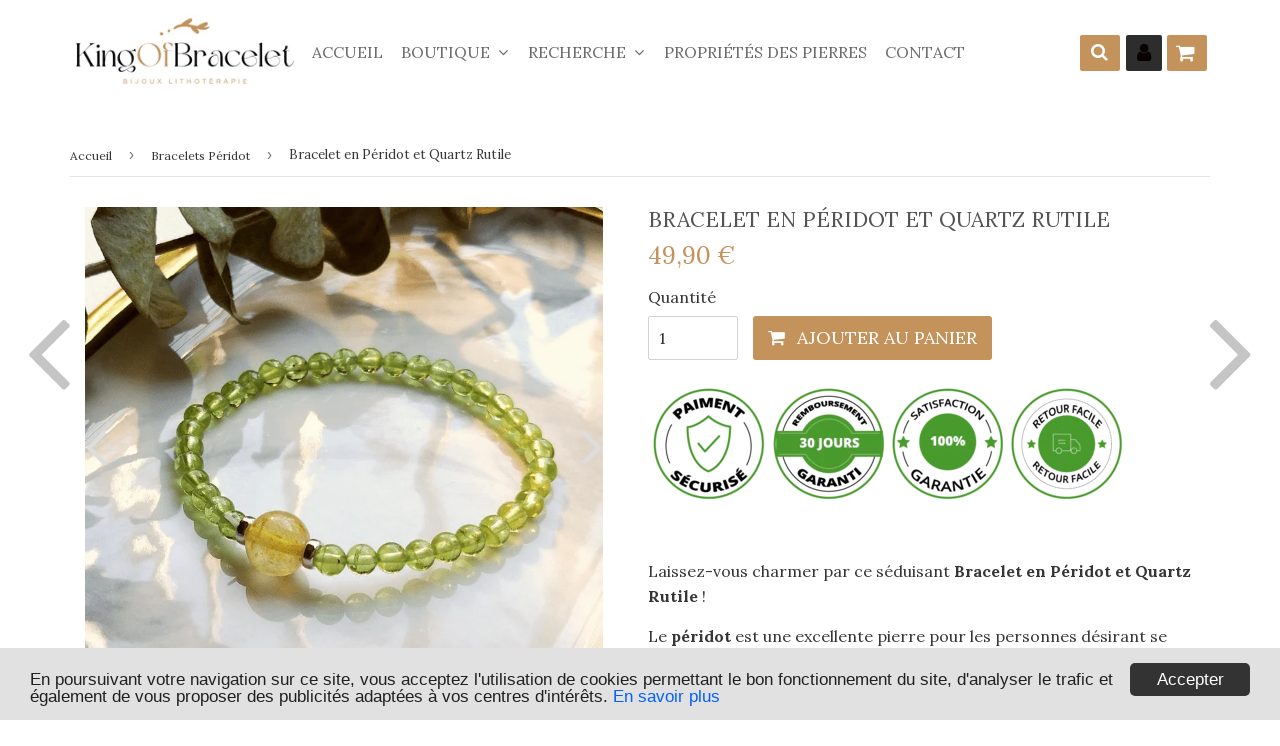

--- FILE ---
content_type: text/html; charset=utf-8
request_url: https://kingofbracelet.com/collections/bracelets-peridot/products/bracelet-en-peridot-et-quartz-rutile
body_size: 22659
content:
<!doctype html>
<!--[if lt IE 7]><html class="no-js lt-ie9 lt-ie8 lt-ie7" lang="en"> <![endif]-->
<!--[if IE 7]><html class="no-js lt-ie9 lt-ie8" lang="en"> <![endif]-->
<!--[if IE 8]><html class="no-js lt-ie9" lang="en"> <![endif]-->
<!--[if IE 9 ]><html class="ie9 no-js"> <![endif]-->
<!--[if (gt IE 9)|!(IE)]><!--> <html class="no-touch no-js"> <!--<![endif]-->
<!-- Hotjar Tracking Code for https://kingofbracelet.com/ -->
<script>
    (function(h,o,t,j,a,r){
        h.hj=h.hj||function(){(h.hj.q=h.hj.q||[]).push(arguments)};
        h._hjSettings={hjid:1585463,hjsv:6};
        a=o.getElementsByTagName('head')[0];
        r=o.createElement('script');r.async=1;
        r.src=t+h._hjSettings.hjid+j+h._hjSettings.hjsv;
        a.appendChild(r);
    })(window,document,'https://static.hotjar.com/c/hotjar-','.js?sv=');
</script>

<head>
<!-- "snippets/booster-seo.liquid" was not rendered, the associated app was uninstalled -->

  <!-- google verification ================================================== -->
   
<meta name="google-site-verification" content="SPSuYEIpniz2gyzXylL1plEY5hCc4DO6Hz8rgAwMdwo" />
  <!-- Basic page needs ================================================== -->
  <meta charset="utf-8">
  <meta http-equiv="X-UA-Compatible" content="IE=edge,chrome=1">


<script async src="https://pagead2.googlesyndication.com/pagead/js/adsbygoogle.js?client=ca-pub-7925362093123464"
     crossorigin="anonymous"></script>
  

  
  <link rel="shortcut icon" href="//kingofbracelet.com/cdn/shop/files/favicon_32x32.png?v=1695644937" type="image/png" />
  

  <!-- Title and description ================================================== -->
<!-- "snippets/SEOManager.liquid" was not rendered, the associated app was uninstalled -->


  <!-- Product meta ================================================== -->
  
<meta property="og:site_name" content="King of Bracelet">
<meta property="og:url" content="https://kingofbracelet.com/products/bracelet-en-peridot-et-quartz-rutile">
<meta property="og:title" content="Bracelet en Péridot et Quartz Rutile">
<meta property="og:type" content="product">
<meta property="og:description" content="Laissez-vous charmer par ce séduisant Bracelet en Péridot et Quartz Rutile ! Le péridot est une excellente pierre pour les personnes désirant se libérer de leur stress, de leur jalousie et de leur colère. Livraison Gratuite !"><meta property="og:price:amount" content="49,90">
  <meta property="og:price:currency" content="EUR"><meta property="og:image" content="http://kingofbracelet.com/cdn/shop/products/BRACELETPERIDOT_6_1024x1024.png?v=1606054785"><meta property="og:image" content="http://kingofbracelet.com/cdn/shop/products/BRACELETPERIDOT_9_1024x1024.png?v=1606054791"><meta property="og:image" content="http://kingofbracelet.com/cdn/shop/products/BRACELETPERIDOT_7_1024x1024.png?v=1606054796">
<meta property="og:image:secure_url" content="https://kingofbracelet.com/cdn/shop/products/BRACELETPERIDOT_6_1024x1024.png?v=1606054785"><meta property="og:image:secure_url" content="https://kingofbracelet.com/cdn/shop/products/BRACELETPERIDOT_9_1024x1024.png?v=1606054791"><meta property="og:image:secure_url" content="https://kingofbracelet.com/cdn/shop/products/BRACELETPERIDOT_7_1024x1024.png?v=1606054796">



  <meta name="twitter:card" content="summary_large_image">
  <meta name="twitter:image" content="https://kingofbracelet.com/cdn/shop/products/BRACELETPERIDOT_6_1024x1024.png?v=1606054785">
  <meta name="twitter:image:width" content="480">
  <meta name="twitter:image:height" content="480">

<meta name="twitter:title" content="Bracelet en Péridot et Quartz Rutile">
<meta name="twitter:description" content="Laissez-vous charmer par ce séduisant Bracelet en Péridot et Quartz Rutile ! Le péridot est une excellente pierre pour les personnes désirant se libérer de leur stress, de leur jalousie et de leur colère. Livraison Gratuite !">

  <script>
  window.Personizely = {
    cart: {"note":null,"attributes":{},"original_total_price":0,"total_price":0,"total_discount":0,"total_weight":0.0,"item_count":0,"items":[],"requires_shipping":false,"currency":"EUR","items_subtotal_price":0,"cart_level_discount_applications":[],"checkout_charge_amount":0},
    customerId: '',
    moneyFormat: '{{amount_with_comma_separator}} €',
    cartCollections:{},
    productCollections:[159007866958,140048007246,160623525966,169737289806,129447919694,159038931022,140756058190,136815181902,136815280206,140048171086,159020908622,159007801422,140047908942,169737257038,160623558734,159007637582,140047646798],
  }; 
  </script>


  <!-- Helpers ================================================== -->
  <link rel="canonical" href="https://kingofbracelet.com/products/bracelet-en-peridot-et-quartz-rutile">
  <meta name="viewport" content="width=device-width,initial-scale=1">

  

  <!-- CSS ================================================== -->

  <link href="//maxcdn.bootstrapcdn.com/font-awesome/4.7.0/css/font-awesome.min.css" rel="stylesheet" type="text/css" media="all" />
  <link href="//kingofbracelet.com/cdn/shop/t/8/assets/theme.scss.css?v=27876777952280508231768290116" rel="stylesheet" type="text/css" media="all" />
  <link href="//kingofbracelet.com/cdn/shop/t/8/assets/surcharge.scss.css?v=111603181540343972631559238659" rel="stylesheet" type="text/css" media="all" />  

  
  
  
  <link href="//fonts.googleapis.com/css?family=Lora:400,700" rel="stylesheet" type="text/css" media="all" />


  


  



  <!-- Header hook for plugins ================================================== -->
  <!-- "snippets/buddha-megamenu-before.liquid" was not rendered, the associated app was uninstalled -->
  <!-- "snippets/buddha-megamenu.liquid" was not rendered, the associated app was uninstalled -->
  <script>window.performance && window.performance.mark && window.performance.mark('shopify.content_for_header.start');</script><meta name="google-site-verification" content="SPSuYEIpniz2gyzXylL1plEY5hCc4DO6Hz8rgAwMdwo">
<meta id="shopify-digital-wallet" name="shopify-digital-wallet" content="/229277702/digital_wallets/dialog">
<link rel="alternate" type="application/json+oembed" href="https://kingofbracelet.com/products/bracelet-en-peridot-et-quartz-rutile.oembed">
<script async="async" src="/checkouts/internal/preloads.js?locale=fr-FR"></script>
<script id="shopify-features" type="application/json">{"accessToken":"aacf6755a632b54dbb46eef990302616","betas":["rich-media-storefront-analytics"],"domain":"kingofbracelet.com","predictiveSearch":true,"shopId":229277702,"locale":"fr"}</script>
<script>var Shopify = Shopify || {};
Shopify.shop = "kingofbracelet.myshopify.com";
Shopify.locale = "fr";
Shopify.currency = {"active":"EUR","rate":"1.0"};
Shopify.country = "FR";
Shopify.theme = {"name":"kingofbracelet","id":73604071502,"schema_name":"Speedfly Theme","schema_version":"2.02.1","theme_store_id":null,"role":"main"};
Shopify.theme.handle = "null";
Shopify.theme.style = {"id":null,"handle":null};
Shopify.cdnHost = "kingofbracelet.com/cdn";
Shopify.routes = Shopify.routes || {};
Shopify.routes.root = "/";</script>
<script type="module">!function(o){(o.Shopify=o.Shopify||{}).modules=!0}(window);</script>
<script>!function(o){function n(){var o=[];function n(){o.push(Array.prototype.slice.apply(arguments))}return n.q=o,n}var t=o.Shopify=o.Shopify||{};t.loadFeatures=n(),t.autoloadFeatures=n()}(window);</script>
<script id="shop-js-analytics" type="application/json">{"pageType":"product"}</script>
<script defer="defer" async type="module" src="//kingofbracelet.com/cdn/shopifycloud/shop-js/modules/v2/client.init-shop-cart-sync_BcDpqI9l.fr.esm.js"></script>
<script defer="defer" async type="module" src="//kingofbracelet.com/cdn/shopifycloud/shop-js/modules/v2/chunk.common_a1Rf5Dlz.esm.js"></script>
<script defer="defer" async type="module" src="//kingofbracelet.com/cdn/shopifycloud/shop-js/modules/v2/chunk.modal_Djra7sW9.esm.js"></script>
<script type="module">
  await import("//kingofbracelet.com/cdn/shopifycloud/shop-js/modules/v2/client.init-shop-cart-sync_BcDpqI9l.fr.esm.js");
await import("//kingofbracelet.com/cdn/shopifycloud/shop-js/modules/v2/chunk.common_a1Rf5Dlz.esm.js");
await import("//kingofbracelet.com/cdn/shopifycloud/shop-js/modules/v2/chunk.modal_Djra7sW9.esm.js");

  window.Shopify.SignInWithShop?.initShopCartSync?.({"fedCMEnabled":true,"windoidEnabled":true});

</script>
<script>(function() {
  var isLoaded = false;
  function asyncLoad() {
    if (isLoaded) return;
    isLoaded = true;
    var urls = ["https:\/\/static.klaviyo.com\/onsite\/js\/klaviyo.js?company_id=Wab4RJ\u0026shop=kingofbracelet.myshopify.com","https:\/\/static.klaviyo.com\/onsite\/js\/klaviyo.js?company_id=Wab4RJ\u0026shop=kingofbracelet.myshopify.com","https:\/\/static.klaviyo.com\/onsite\/js\/klaviyo.js?company_id=Wab4RJ\u0026shop=kingofbracelet.myshopify.com"];
    for (var i = 0; i < urls.length; i++) {
      var s = document.createElement('script');
      s.type = 'text/javascript';
      s.async = true;
      s.src = urls[i];
      var x = document.getElementsByTagName('script')[0];
      x.parentNode.insertBefore(s, x);
    }
  };
  if(window.attachEvent) {
    window.attachEvent('onload', asyncLoad);
  } else {
    window.addEventListener('load', asyncLoad, false);
  }
})();</script>
<script id="__st">var __st={"a":229277702,"offset":3600,"reqid":"6a1a1172-0093-46cd-aef2-f70910821b1e-1769057103","pageurl":"kingofbracelet.com\/collections\/bracelets-peridot\/products\/bracelet-en-peridot-et-quartz-rutile","u":"3e917b8ed27d","p":"product","rtyp":"product","rid":4877484621902};</script>
<script>window.ShopifyPaypalV4VisibilityTracking = true;</script>
<script id="captcha-bootstrap">!function(){'use strict';const t='contact',e='account',n='new_comment',o=[[t,t],['blogs',n],['comments',n],[t,'customer']],c=[[e,'customer_login'],[e,'guest_login'],[e,'recover_customer_password'],[e,'create_customer']],r=t=>t.map((([t,e])=>`form[action*='/${t}']:not([data-nocaptcha='true']) input[name='form_type'][value='${e}']`)).join(','),a=t=>()=>t?[...document.querySelectorAll(t)].map((t=>t.form)):[];function s(){const t=[...o],e=r(t);return a(e)}const i='password',u='form_key',d=['recaptcha-v3-token','g-recaptcha-response','h-captcha-response',i],f=()=>{try{return window.sessionStorage}catch{return}},m='__shopify_v',_=t=>t.elements[u];function p(t,e,n=!1){try{const o=window.sessionStorage,c=JSON.parse(o.getItem(e)),{data:r}=function(t){const{data:e,action:n}=t;return t[m]||n?{data:e,action:n}:{data:t,action:n}}(c);for(const[e,n]of Object.entries(r))t.elements[e]&&(t.elements[e].value=n);n&&o.removeItem(e)}catch(o){console.error('form repopulation failed',{error:o})}}const l='form_type',E='cptcha';function T(t){t.dataset[E]=!0}const w=window,h=w.document,L='Shopify',v='ce_forms',y='captcha';let A=!1;((t,e)=>{const n=(g='f06e6c50-85a8-45c8-87d0-21a2b65856fe',I='https://cdn.shopify.com/shopifycloud/storefront-forms-hcaptcha/ce_storefront_forms_captcha_hcaptcha.v1.5.2.iife.js',D={infoText:'Protégé par hCaptcha',privacyText:'Confidentialité',termsText:'Conditions'},(t,e,n)=>{const o=w[L][v],c=o.bindForm;if(c)return c(t,g,e,D).then(n);var r;o.q.push([[t,g,e,D],n]),r=I,A||(h.body.append(Object.assign(h.createElement('script'),{id:'captcha-provider',async:!0,src:r})),A=!0)});var g,I,D;w[L]=w[L]||{},w[L][v]=w[L][v]||{},w[L][v].q=[],w[L][y]=w[L][y]||{},w[L][y].protect=function(t,e){n(t,void 0,e),T(t)},Object.freeze(w[L][y]),function(t,e,n,w,h,L){const[v,y,A,g]=function(t,e,n){const i=e?o:[],u=t?c:[],d=[...i,...u],f=r(d),m=r(i),_=r(d.filter((([t,e])=>n.includes(e))));return[a(f),a(m),a(_),s()]}(w,h,L),I=t=>{const e=t.target;return e instanceof HTMLFormElement?e:e&&e.form},D=t=>v().includes(t);t.addEventListener('submit',(t=>{const e=I(t);if(!e)return;const n=D(e)&&!e.dataset.hcaptchaBound&&!e.dataset.recaptchaBound,o=_(e),c=g().includes(e)&&(!o||!o.value);(n||c)&&t.preventDefault(),c&&!n&&(function(t){try{if(!f())return;!function(t){const e=f();if(!e)return;const n=_(t);if(!n)return;const o=n.value;o&&e.removeItem(o)}(t);const e=Array.from(Array(32),(()=>Math.random().toString(36)[2])).join('');!function(t,e){_(t)||t.append(Object.assign(document.createElement('input'),{type:'hidden',name:u})),t.elements[u].value=e}(t,e),function(t,e){const n=f();if(!n)return;const o=[...t.querySelectorAll(`input[type='${i}']`)].map((({name:t})=>t)),c=[...d,...o],r={};for(const[a,s]of new FormData(t).entries())c.includes(a)||(r[a]=s);n.setItem(e,JSON.stringify({[m]:1,action:t.action,data:r}))}(t,e)}catch(e){console.error('failed to persist form',e)}}(e),e.submit())}));const S=(t,e)=>{t&&!t.dataset[E]&&(n(t,e.some((e=>e===t))),T(t))};for(const o of['focusin','change'])t.addEventListener(o,(t=>{const e=I(t);D(e)&&S(e,y())}));const B=e.get('form_key'),M=e.get(l),P=B&&M;t.addEventListener('DOMContentLoaded',(()=>{const t=y();if(P)for(const e of t)e.elements[l].value===M&&p(e,B);[...new Set([...A(),...v().filter((t=>'true'===t.dataset.shopifyCaptcha))])].forEach((e=>S(e,t)))}))}(h,new URLSearchParams(w.location.search),n,t,e,['guest_login'])})(!0,!0)}();</script>
<script integrity="sha256-4kQ18oKyAcykRKYeNunJcIwy7WH5gtpwJnB7kiuLZ1E=" data-source-attribution="shopify.loadfeatures" defer="defer" src="//kingofbracelet.com/cdn/shopifycloud/storefront/assets/storefront/load_feature-a0a9edcb.js" crossorigin="anonymous"></script>
<script data-source-attribution="shopify.dynamic_checkout.dynamic.init">var Shopify=Shopify||{};Shopify.PaymentButton=Shopify.PaymentButton||{isStorefrontPortableWallets:!0,init:function(){window.Shopify.PaymentButton.init=function(){};var t=document.createElement("script");t.src="https://kingofbracelet.com/cdn/shopifycloud/portable-wallets/latest/portable-wallets.fr.js",t.type="module",document.head.appendChild(t)}};
</script>
<script data-source-attribution="shopify.dynamic_checkout.buyer_consent">
  function portableWalletsHideBuyerConsent(e){var t=document.getElementById("shopify-buyer-consent"),n=document.getElementById("shopify-subscription-policy-button");t&&n&&(t.classList.add("hidden"),t.setAttribute("aria-hidden","true"),n.removeEventListener("click",e))}function portableWalletsShowBuyerConsent(e){var t=document.getElementById("shopify-buyer-consent"),n=document.getElementById("shopify-subscription-policy-button");t&&n&&(t.classList.remove("hidden"),t.removeAttribute("aria-hidden"),n.addEventListener("click",e))}window.Shopify?.PaymentButton&&(window.Shopify.PaymentButton.hideBuyerConsent=portableWalletsHideBuyerConsent,window.Shopify.PaymentButton.showBuyerConsent=portableWalletsShowBuyerConsent);
</script>
<script data-source-attribution="shopify.dynamic_checkout.cart.bootstrap">document.addEventListener("DOMContentLoaded",(function(){function t(){return document.querySelector("shopify-accelerated-checkout-cart, shopify-accelerated-checkout")}if(t())Shopify.PaymentButton.init();else{new MutationObserver((function(e,n){t()&&(Shopify.PaymentButton.init(),n.disconnect())})).observe(document.body,{childList:!0,subtree:!0})}}));
</script>

<script>window.performance && window.performance.mark && window.performance.mark('shopify.content_for_header.end');</script>

  <script src="//kingofbracelet.com/cdn/shop/t/8/assets/jquery-2.2.3.min.js?v=58211863146907186831559238648" type="text/javascript"></script>   

  <script src="//kingofbracelet.com/cdn/shop/t/8/assets/vendor.js?v=111798733794045914731559238650" defer></script>
  <script src="//kingofbracelet.com/cdn/shop/t/8/assets/theme.js?v=137979733638983767161609098811" defer></script>
  <script src="//kingofbracelet.com/cdn/shop/t/8/assets/surcharge.js?v=111603181540343972631559238659" defer></script>

  
    
  
   

  <!-- Code script ================================================== -->
     
  
<!-- Global site tag (gtag.js) - Google Ads: 793981576 -->
<script async src="https://www.googletagmanager.com/gtag/js?id=AW-793981576"></script>
<script>
  window.dataLayer = window.dataLayer || [];
  function gtag(){dataLayer.push(arguments);}
  gtag('js', new Date());

  gtag('config', 'AW-793981576');
</script>

	<script>var loox_global_hash = '1562306245486';</script><style>.loox-reviews-default { max-width: 1200px; margin: 0 auto; }</style>
<!-- "snippets/alireviews_core.liquid" was not rendered, the associated app was uninstalled --> 
 <!--Gem_Page_Header_Script-->
    


<!--End_Gem_Page_Header_Script-->
<script>var scaaffCheck = false;</script>
<script src="//kingofbracelet.com/cdn/shop/t/8/assets/sca_affiliate.js?v=176559601501031760171567006830" type="text/javascript"></script>


  
<link href="https://monorail-edge.shopifysvc.com" rel="dns-prefetch">
<script>(function(){if ("sendBeacon" in navigator && "performance" in window) {try {var session_token_from_headers = performance.getEntriesByType('navigation')[0].serverTiming.find(x => x.name == '_s').description;} catch {var session_token_from_headers = undefined;}var session_cookie_matches = document.cookie.match(/_shopify_s=([^;]*)/);var session_token_from_cookie = session_cookie_matches && session_cookie_matches.length === 2 ? session_cookie_matches[1] : "";var session_token = session_token_from_headers || session_token_from_cookie || "";function handle_abandonment_event(e) {var entries = performance.getEntries().filter(function(entry) {return /monorail-edge.shopifysvc.com/.test(entry.name);});if (!window.abandonment_tracked && entries.length === 0) {window.abandonment_tracked = true;var currentMs = Date.now();var navigation_start = performance.timing.navigationStart;var payload = {shop_id: 229277702,url: window.location.href,navigation_start,duration: currentMs - navigation_start,session_token,page_type: "product"};window.navigator.sendBeacon("https://monorail-edge.shopifysvc.com/v1/produce", JSON.stringify({schema_id: "online_store_buyer_site_abandonment/1.1",payload: payload,metadata: {event_created_at_ms: currentMs,event_sent_at_ms: currentMs}}));}}window.addEventListener('pagehide', handle_abandonment_event);}}());</script>
<script id="web-pixels-manager-setup">(function e(e,d,r,n,o){if(void 0===o&&(o={}),!Boolean(null===(a=null===(i=window.Shopify)||void 0===i?void 0:i.analytics)||void 0===a?void 0:a.replayQueue)){var i,a;window.Shopify=window.Shopify||{};var t=window.Shopify;t.analytics=t.analytics||{};var s=t.analytics;s.replayQueue=[],s.publish=function(e,d,r){return s.replayQueue.push([e,d,r]),!0};try{self.performance.mark("wpm:start")}catch(e){}var l=function(){var e={modern:/Edge?\/(1{2}[4-9]|1[2-9]\d|[2-9]\d{2}|\d{4,})\.\d+(\.\d+|)|Firefox\/(1{2}[4-9]|1[2-9]\d|[2-9]\d{2}|\d{4,})\.\d+(\.\d+|)|Chrom(ium|e)\/(9{2}|\d{3,})\.\d+(\.\d+|)|(Maci|X1{2}).+ Version\/(15\.\d+|(1[6-9]|[2-9]\d|\d{3,})\.\d+)([,.]\d+|)( \(\w+\)|)( Mobile\/\w+|) Safari\/|Chrome.+OPR\/(9{2}|\d{3,})\.\d+\.\d+|(CPU[ +]OS|iPhone[ +]OS|CPU[ +]iPhone|CPU IPhone OS|CPU iPad OS)[ +]+(15[._]\d+|(1[6-9]|[2-9]\d|\d{3,})[._]\d+)([._]\d+|)|Android:?[ /-](13[3-9]|1[4-9]\d|[2-9]\d{2}|\d{4,})(\.\d+|)(\.\d+|)|Android.+Firefox\/(13[5-9]|1[4-9]\d|[2-9]\d{2}|\d{4,})\.\d+(\.\d+|)|Android.+Chrom(ium|e)\/(13[3-9]|1[4-9]\d|[2-9]\d{2}|\d{4,})\.\d+(\.\d+|)|SamsungBrowser\/([2-9]\d|\d{3,})\.\d+/,legacy:/Edge?\/(1[6-9]|[2-9]\d|\d{3,})\.\d+(\.\d+|)|Firefox\/(5[4-9]|[6-9]\d|\d{3,})\.\d+(\.\d+|)|Chrom(ium|e)\/(5[1-9]|[6-9]\d|\d{3,})\.\d+(\.\d+|)([\d.]+$|.*Safari\/(?![\d.]+ Edge\/[\d.]+$))|(Maci|X1{2}).+ Version\/(10\.\d+|(1[1-9]|[2-9]\d|\d{3,})\.\d+)([,.]\d+|)( \(\w+\)|)( Mobile\/\w+|) Safari\/|Chrome.+OPR\/(3[89]|[4-9]\d|\d{3,})\.\d+\.\d+|(CPU[ +]OS|iPhone[ +]OS|CPU[ +]iPhone|CPU IPhone OS|CPU iPad OS)[ +]+(10[._]\d+|(1[1-9]|[2-9]\d|\d{3,})[._]\d+)([._]\d+|)|Android:?[ /-](13[3-9]|1[4-9]\d|[2-9]\d{2}|\d{4,})(\.\d+|)(\.\d+|)|Mobile Safari.+OPR\/([89]\d|\d{3,})\.\d+\.\d+|Android.+Firefox\/(13[5-9]|1[4-9]\d|[2-9]\d{2}|\d{4,})\.\d+(\.\d+|)|Android.+Chrom(ium|e)\/(13[3-9]|1[4-9]\d|[2-9]\d{2}|\d{4,})\.\d+(\.\d+|)|Android.+(UC? ?Browser|UCWEB|U3)[ /]?(15\.([5-9]|\d{2,})|(1[6-9]|[2-9]\d|\d{3,})\.\d+)\.\d+|SamsungBrowser\/(5\.\d+|([6-9]|\d{2,})\.\d+)|Android.+MQ{2}Browser\/(14(\.(9|\d{2,})|)|(1[5-9]|[2-9]\d|\d{3,})(\.\d+|))(\.\d+|)|K[Aa][Ii]OS\/(3\.\d+|([4-9]|\d{2,})\.\d+)(\.\d+|)/},d=e.modern,r=e.legacy,n=navigator.userAgent;return n.match(d)?"modern":n.match(r)?"legacy":"unknown"}(),u="modern"===l?"modern":"legacy",c=(null!=n?n:{modern:"",legacy:""})[u],f=function(e){return[e.baseUrl,"/wpm","/b",e.hashVersion,"modern"===e.buildTarget?"m":"l",".js"].join("")}({baseUrl:d,hashVersion:r,buildTarget:u}),m=function(e){var d=e.version,r=e.bundleTarget,n=e.surface,o=e.pageUrl,i=e.monorailEndpoint;return{emit:function(e){var a=e.status,t=e.errorMsg,s=(new Date).getTime(),l=JSON.stringify({metadata:{event_sent_at_ms:s},events:[{schema_id:"web_pixels_manager_load/3.1",payload:{version:d,bundle_target:r,page_url:o,status:a,surface:n,error_msg:t},metadata:{event_created_at_ms:s}}]});if(!i)return console&&console.warn&&console.warn("[Web Pixels Manager] No Monorail endpoint provided, skipping logging."),!1;try{return self.navigator.sendBeacon.bind(self.navigator)(i,l)}catch(e){}var u=new XMLHttpRequest;try{return u.open("POST",i,!0),u.setRequestHeader("Content-Type","text/plain"),u.send(l),!0}catch(e){return console&&console.warn&&console.warn("[Web Pixels Manager] Got an unhandled error while logging to Monorail."),!1}}}}({version:r,bundleTarget:l,surface:e.surface,pageUrl:self.location.href,monorailEndpoint:e.monorailEndpoint});try{o.browserTarget=l,function(e){var d=e.src,r=e.async,n=void 0===r||r,o=e.onload,i=e.onerror,a=e.sri,t=e.scriptDataAttributes,s=void 0===t?{}:t,l=document.createElement("script"),u=document.querySelector("head"),c=document.querySelector("body");if(l.async=n,l.src=d,a&&(l.integrity=a,l.crossOrigin="anonymous"),s)for(var f in s)if(Object.prototype.hasOwnProperty.call(s,f))try{l.dataset[f]=s[f]}catch(e){}if(o&&l.addEventListener("load",o),i&&l.addEventListener("error",i),u)u.appendChild(l);else{if(!c)throw new Error("Did not find a head or body element to append the script");c.appendChild(l)}}({src:f,async:!0,onload:function(){if(!function(){var e,d;return Boolean(null===(d=null===(e=window.Shopify)||void 0===e?void 0:e.analytics)||void 0===d?void 0:d.initialized)}()){var d=window.webPixelsManager.init(e)||void 0;if(d){var r=window.Shopify.analytics;r.replayQueue.forEach((function(e){var r=e[0],n=e[1],o=e[2];d.publishCustomEvent(r,n,o)})),r.replayQueue=[],r.publish=d.publishCustomEvent,r.visitor=d.visitor,r.initialized=!0}}},onerror:function(){return m.emit({status:"failed",errorMsg:"".concat(f," has failed to load")})},sri:function(e){var d=/^sha384-[A-Za-z0-9+/=]+$/;return"string"==typeof e&&d.test(e)}(c)?c:"",scriptDataAttributes:o}),m.emit({status:"loading"})}catch(e){m.emit({status:"failed",errorMsg:(null==e?void 0:e.message)||"Unknown error"})}}})({shopId: 229277702,storefrontBaseUrl: "https://kingofbracelet.com",extensionsBaseUrl: "https://extensions.shopifycdn.com/cdn/shopifycloud/web-pixels-manager",monorailEndpoint: "https://monorail-edge.shopifysvc.com/unstable/produce_batch",surface: "storefront-renderer",enabledBetaFlags: ["2dca8a86"],webPixelsConfigList: [{"id":"1158578524","configuration":"{\"config\":\"{\\\"pixel_id\\\":\\\"GT-K4ZN6QQ\\\",\\\"target_country\\\":\\\"FR\\\",\\\"gtag_events\\\":[{\\\"type\\\":\\\"purchase\\\",\\\"action_label\\\":\\\"MC-6N25M4RN08\\\"},{\\\"type\\\":\\\"page_view\\\",\\\"action_label\\\":\\\"MC-6N25M4RN08\\\"},{\\\"type\\\":\\\"view_item\\\",\\\"action_label\\\":\\\"MC-6N25M4RN08\\\"}],\\\"enable_monitoring_mode\\\":false}\"}","eventPayloadVersion":"v1","runtimeContext":"OPEN","scriptVersion":"b2a88bafab3e21179ed38636efcd8a93","type":"APP","apiClientId":1780363,"privacyPurposes":[],"dataSharingAdjustments":{"protectedCustomerApprovalScopes":["read_customer_address","read_customer_email","read_customer_name","read_customer_personal_data","read_customer_phone"]}},{"id":"145883484","configuration":"{\"tagID\":\"2614002391104\"}","eventPayloadVersion":"v1","runtimeContext":"STRICT","scriptVersion":"18031546ee651571ed29edbe71a3550b","type":"APP","apiClientId":3009811,"privacyPurposes":["ANALYTICS","MARKETING","SALE_OF_DATA"],"dataSharingAdjustments":{"protectedCustomerApprovalScopes":["read_customer_address","read_customer_email","read_customer_name","read_customer_personal_data","read_customer_phone"]}},{"id":"168657244","eventPayloadVersion":"v1","runtimeContext":"LAX","scriptVersion":"1","type":"CUSTOM","privacyPurposes":["MARKETING"],"name":"Meta pixel (migrated)"},{"id":"199262556","eventPayloadVersion":"v1","runtimeContext":"LAX","scriptVersion":"1","type":"CUSTOM","privacyPurposes":["ANALYTICS"],"name":"Google Analytics tag (migrated)"},{"id":"shopify-app-pixel","configuration":"{}","eventPayloadVersion":"v1","runtimeContext":"STRICT","scriptVersion":"0450","apiClientId":"shopify-pixel","type":"APP","privacyPurposes":["ANALYTICS","MARKETING"]},{"id":"shopify-custom-pixel","eventPayloadVersion":"v1","runtimeContext":"LAX","scriptVersion":"0450","apiClientId":"shopify-pixel","type":"CUSTOM","privacyPurposes":["ANALYTICS","MARKETING"]}],isMerchantRequest: false,initData: {"shop":{"name":"King of Bracelet","paymentSettings":{"currencyCode":"EUR"},"myshopifyDomain":"kingofbracelet.myshopify.com","countryCode":"FR","storefrontUrl":"https:\/\/kingofbracelet.com"},"customer":null,"cart":null,"checkout":null,"productVariants":[{"price":{"amount":49.9,"currencyCode":"EUR"},"product":{"title":"Bracelet en Péridot et Quartz Rutile","vendor":"King of Bracelet","id":"4877484621902","untranslatedTitle":"Bracelet en Péridot et Quartz Rutile","url":"\/products\/bracelet-en-peridot-et-quartz-rutile","type":""},"id":"32748461686862","image":{"src":"\/\/kingofbracelet.com\/cdn\/shop\/products\/BRACELETPERIDOT_6.png?v=1606054785"},"sku":"41710435-18cm","title":"Default Title","untranslatedTitle":"Default Title"}],"purchasingCompany":null},},"https://kingofbracelet.com/cdn","fcfee988w5aeb613cpc8e4bc33m6693e112",{"modern":"","legacy":""},{"shopId":"229277702","storefrontBaseUrl":"https:\/\/kingofbracelet.com","extensionBaseUrl":"https:\/\/extensions.shopifycdn.com\/cdn\/shopifycloud\/web-pixels-manager","surface":"storefront-renderer","enabledBetaFlags":"[\"2dca8a86\"]","isMerchantRequest":"false","hashVersion":"fcfee988w5aeb613cpc8e4bc33m6693e112","publish":"custom","events":"[[\"page_viewed\",{}],[\"product_viewed\",{\"productVariant\":{\"price\":{\"amount\":49.9,\"currencyCode\":\"EUR\"},\"product\":{\"title\":\"Bracelet en Péridot et Quartz Rutile\",\"vendor\":\"King of Bracelet\",\"id\":\"4877484621902\",\"untranslatedTitle\":\"Bracelet en Péridot et Quartz Rutile\",\"url\":\"\/products\/bracelet-en-peridot-et-quartz-rutile\",\"type\":\"\"},\"id\":\"32748461686862\",\"image\":{\"src\":\"\/\/kingofbracelet.com\/cdn\/shop\/products\/BRACELETPERIDOT_6.png?v=1606054785\"},\"sku\":\"41710435-18cm\",\"title\":\"Default Title\",\"untranslatedTitle\":\"Default Title\"}}]]"});</script><script>
  window.ShopifyAnalytics = window.ShopifyAnalytics || {};
  window.ShopifyAnalytics.meta = window.ShopifyAnalytics.meta || {};
  window.ShopifyAnalytics.meta.currency = 'EUR';
  var meta = {"product":{"id":4877484621902,"gid":"gid:\/\/shopify\/Product\/4877484621902","vendor":"King of Bracelet","type":"","handle":"bracelet-en-peridot-et-quartz-rutile","variants":[{"id":32748461686862,"price":4990,"name":"Bracelet en Péridot et Quartz Rutile","public_title":null,"sku":"41710435-18cm"}],"remote":false},"page":{"pageType":"product","resourceType":"product","resourceId":4877484621902,"requestId":"6a1a1172-0093-46cd-aef2-f70910821b1e-1769057103"}};
  for (var attr in meta) {
    window.ShopifyAnalytics.meta[attr] = meta[attr];
  }
</script>
<script class="analytics">
  (function () {
    var customDocumentWrite = function(content) {
      var jquery = null;

      if (window.jQuery) {
        jquery = window.jQuery;
      } else if (window.Checkout && window.Checkout.$) {
        jquery = window.Checkout.$;
      }

      if (jquery) {
        jquery('body').append(content);
      }
    };

    var hasLoggedConversion = function(token) {
      if (token) {
        return document.cookie.indexOf('loggedConversion=' + token) !== -1;
      }
      return false;
    }

    var setCookieIfConversion = function(token) {
      if (token) {
        var twoMonthsFromNow = new Date(Date.now());
        twoMonthsFromNow.setMonth(twoMonthsFromNow.getMonth() + 2);

        document.cookie = 'loggedConversion=' + token + '; expires=' + twoMonthsFromNow;
      }
    }

    var trekkie = window.ShopifyAnalytics.lib = window.trekkie = window.trekkie || [];
    if (trekkie.integrations) {
      return;
    }
    trekkie.methods = [
      'identify',
      'page',
      'ready',
      'track',
      'trackForm',
      'trackLink'
    ];
    trekkie.factory = function(method) {
      return function() {
        var args = Array.prototype.slice.call(arguments);
        args.unshift(method);
        trekkie.push(args);
        return trekkie;
      };
    };
    for (var i = 0; i < trekkie.methods.length; i++) {
      var key = trekkie.methods[i];
      trekkie[key] = trekkie.factory(key);
    }
    trekkie.load = function(config) {
      trekkie.config = config || {};
      trekkie.config.initialDocumentCookie = document.cookie;
      var first = document.getElementsByTagName('script')[0];
      var script = document.createElement('script');
      script.type = 'text/javascript';
      script.onerror = function(e) {
        var scriptFallback = document.createElement('script');
        scriptFallback.type = 'text/javascript';
        scriptFallback.onerror = function(error) {
                var Monorail = {
      produce: function produce(monorailDomain, schemaId, payload) {
        var currentMs = new Date().getTime();
        var event = {
          schema_id: schemaId,
          payload: payload,
          metadata: {
            event_created_at_ms: currentMs,
            event_sent_at_ms: currentMs
          }
        };
        return Monorail.sendRequest("https://" + monorailDomain + "/v1/produce", JSON.stringify(event));
      },
      sendRequest: function sendRequest(endpointUrl, payload) {
        // Try the sendBeacon API
        if (window && window.navigator && typeof window.navigator.sendBeacon === 'function' && typeof window.Blob === 'function' && !Monorail.isIos12()) {
          var blobData = new window.Blob([payload], {
            type: 'text/plain'
          });

          if (window.navigator.sendBeacon(endpointUrl, blobData)) {
            return true;
          } // sendBeacon was not successful

        } // XHR beacon

        var xhr = new XMLHttpRequest();

        try {
          xhr.open('POST', endpointUrl);
          xhr.setRequestHeader('Content-Type', 'text/plain');
          xhr.send(payload);
        } catch (e) {
          console.log(e);
        }

        return false;
      },
      isIos12: function isIos12() {
        return window.navigator.userAgent.lastIndexOf('iPhone; CPU iPhone OS 12_') !== -1 || window.navigator.userAgent.lastIndexOf('iPad; CPU OS 12_') !== -1;
      }
    };
    Monorail.produce('monorail-edge.shopifysvc.com',
      'trekkie_storefront_load_errors/1.1',
      {shop_id: 229277702,
      theme_id: 73604071502,
      app_name: "storefront",
      context_url: window.location.href,
      source_url: "//kingofbracelet.com/cdn/s/trekkie.storefront.1bbfab421998800ff09850b62e84b8915387986d.min.js"});

        };
        scriptFallback.async = true;
        scriptFallback.src = '//kingofbracelet.com/cdn/s/trekkie.storefront.1bbfab421998800ff09850b62e84b8915387986d.min.js';
        first.parentNode.insertBefore(scriptFallback, first);
      };
      script.async = true;
      script.src = '//kingofbracelet.com/cdn/s/trekkie.storefront.1bbfab421998800ff09850b62e84b8915387986d.min.js';
      first.parentNode.insertBefore(script, first);
    };
    trekkie.load(
      {"Trekkie":{"appName":"storefront","development":false,"defaultAttributes":{"shopId":229277702,"isMerchantRequest":null,"themeId":73604071502,"themeCityHash":"13978602779131515592","contentLanguage":"fr","currency":"EUR","eventMetadataId":"6b5920fc-7299-4060-9dd5-e0dbdc5fcb5e"},"isServerSideCookieWritingEnabled":true,"monorailRegion":"shop_domain","enabledBetaFlags":["65f19447"]},"Session Attribution":{},"S2S":{"facebookCapiEnabled":false,"source":"trekkie-storefront-renderer","apiClientId":580111}}
    );

    var loaded = false;
    trekkie.ready(function() {
      if (loaded) return;
      loaded = true;

      window.ShopifyAnalytics.lib = window.trekkie;

      var originalDocumentWrite = document.write;
      document.write = customDocumentWrite;
      try { window.ShopifyAnalytics.merchantGoogleAnalytics.call(this); } catch(error) {};
      document.write = originalDocumentWrite;

      window.ShopifyAnalytics.lib.page(null,{"pageType":"product","resourceType":"product","resourceId":4877484621902,"requestId":"6a1a1172-0093-46cd-aef2-f70910821b1e-1769057103","shopifyEmitted":true});

      var match = window.location.pathname.match(/checkouts\/(.+)\/(thank_you|post_purchase)/)
      var token = match? match[1]: undefined;
      if (!hasLoggedConversion(token)) {
        setCookieIfConversion(token);
        window.ShopifyAnalytics.lib.track("Viewed Product",{"currency":"EUR","variantId":32748461686862,"productId":4877484621902,"productGid":"gid:\/\/shopify\/Product\/4877484621902","name":"Bracelet en Péridot et Quartz Rutile","price":"49.90","sku":"41710435-18cm","brand":"King of Bracelet","variant":null,"category":"","nonInteraction":true,"remote":false},undefined,undefined,{"shopifyEmitted":true});
      window.ShopifyAnalytics.lib.track("monorail:\/\/trekkie_storefront_viewed_product\/1.1",{"currency":"EUR","variantId":32748461686862,"productId":4877484621902,"productGid":"gid:\/\/shopify\/Product\/4877484621902","name":"Bracelet en Péridot et Quartz Rutile","price":"49.90","sku":"41710435-18cm","brand":"King of Bracelet","variant":null,"category":"","nonInteraction":true,"remote":false,"referer":"https:\/\/kingofbracelet.com\/collections\/bracelets-peridot\/products\/bracelet-en-peridot-et-quartz-rutile"});
      }
    });


        var eventsListenerScript = document.createElement('script');
        eventsListenerScript.async = true;
        eventsListenerScript.src = "//kingofbracelet.com/cdn/shopifycloud/storefront/assets/shop_events_listener-3da45d37.js";
        document.getElementsByTagName('head')[0].appendChild(eventsListenerScript);

})();</script>
  <script>
  if (!window.ga || (window.ga && typeof window.ga !== 'function')) {
    window.ga = function ga() {
      (window.ga.q = window.ga.q || []).push(arguments);
      if (window.Shopify && window.Shopify.analytics && typeof window.Shopify.analytics.publish === 'function') {
        window.Shopify.analytics.publish("ga_stub_called", {}, {sendTo: "google_osp_migration"});
      }
      console.error("Shopify's Google Analytics stub called with:", Array.from(arguments), "\nSee https://help.shopify.com/manual/promoting-marketing/pixels/pixel-migration#google for more information.");
    };
    if (window.Shopify && window.Shopify.analytics && typeof window.Shopify.analytics.publish === 'function') {
      window.Shopify.analytics.publish("ga_stub_initialized", {}, {sendTo: "google_osp_migration"});
    }
  }
</script>
<script
  defer
  src="https://kingofbracelet.com/cdn/shopifycloud/perf-kit/shopify-perf-kit-3.0.4.min.js"
  data-application="storefront-renderer"
  data-shop-id="229277702"
  data-render-region="gcp-us-east1"
  data-page-type="product"
  data-theme-instance-id="73604071502"
  data-theme-name="Speedfly Theme"
  data-theme-version="2.02.1"
  data-monorail-region="shop_domain"
  data-resource-timing-sampling-rate="10"
  data-shs="true"
  data-shs-beacon="true"
  data-shs-export-with-fetch="true"
  data-shs-logs-sample-rate="1"
  data-shs-beacon-endpoint="https://kingofbracelet.com/api/collect"
></script>
</head>

<body   id="bracelet-en-peridot-et-quartz-rutile-king-of-bracelet" class="product-review-disabled size-format-true template-product" >
  <!-- "snippets/buddha-megamenu-wireframe.liquid" was not rendered, the associated app was uninstalled -->

    
   
   
  <div class="mono-produit-false">  
      
    
    
    

      

      <div id="shopify-section-header" class="shopify-section header-section"><div class="mobile-type-header-0 cont-header header-noborder-true header-fixed-false header2">
  
    
    
    
  
  
  
  <div class="header-wrapper">
<header class="site-header" role="banner" data-section-id="header" data-section-type="header-section">
  <div class="wrapper">
    <div class="grid--header2">       
      <div class="grid-20"> 
      
        <div class="h1 header-logo" itemscope itemtype="http://schema.org/Organization">
          
          
           
          <a class="logo-link" href="/" itemprop="url">
            <img src="//kingofbracelet.com/cdn/shop/files/bracelet-lithotherapie-king-of-bracelet_260x.png?v=1695644651"
                 srcset="//kingofbracelet.com/cdn/shop/files/bracelet-lithotherapie-king-of-bracelet_260x.png?v=1695644651 1x, //kingofbracelet.com/cdn/shop/files/bracelet-lithotherapie-king-of-bracelet_260x@2x.png?v=1695644651 2x"
                 alt="King of Bracelet"
                 itemprop="logo">
          </a>
          
          
        </div>
      
        </div>
      <div class="grid-60 grid-center">
      <div class="grid-item text-center large--text-right">
      <nav class="nav-bar" role="navigation">
        <div class="wrapper">
        
          
          <div class="no-pc"><form action="/search" method="get" class="search-bar" role="search">
  <input type="hidden" name="type" value="product">
  <input type="search" id="search-bar-input" name="q" value="" placeholder="Rechercher" aria-label="Rechercher">
  <button type="submit" class="search-bar--submit icon-fallback-text">    
    <i class="fa fa-search aria-hidden="true"></i>
  </button>
</form>
                                             
                                              </div>
          

          
           
          <ul class="site-nav nav-position-1" id="accessibleNav">
  
  
  <li data-dropdown-rel="accueil" >
    <a href="/">Accueil</a>
  </li>
  
  
  
  <li data-dropdown-rel="boutique" class="site-nav--has-dropdown" aria-haspopup="true">
    
    <a  href="/collections/bracelets-mala-bouddhiste-tibetain">Boutique
      <span class="icon-fallback-text">
        <i class="fa fa-angle-down" aria-hidden="true"></i>
      </span></a>
    

        
   
	<ul class="site-nav--dropdown ">
      
      
      <li >
        <a href="/collections/bracelets-mala-bouddhiste-tibetain">Tous les Produits</a>

      </li>
      
      
      
      <li >
        <a href="/collections/nouvelle-collection">Nouvelle Collection</a>

      </li>
      
      
      
      <li >
        <a href="/collections/bracelets-mala-108-perles">Bracelets Malas</a>

      </li>
      
      
      
      <li >
        <a href="/collections/bracelets-tibetains">Bracelets Tibétains</a>

      </li>
      
      
      
      <li >
        <a href="/collections/bracelets-boheme">Bracelets Bohème</a>

      </li>
      
      
      
      <li >
        <a href="/collections/bracelets-7-chakras">Bracelets 7 Chakras</a>

      </li>
      
      
      
      <li >
        <a href="/collections/bracelet-distance-couple">Bracelets Distance</a>

      </li>
      
      
      
      <li >
        <a href="/collections/lot-bracelets">Nos Bons Plans</a>

      </li>
      
      
      
      <li >
        <a href="/collections/bracelets-bois">Bracelets Bois</a>

      </li>
      
      
    </ul>
   
    
  </li>
  
  
  
  <li data-dropdown-rel="recherche" class="site-nav--has-dropdown" aria-haspopup="true">
    
    <a  href="https://kingofbracelet.com/search">Recherche
      <span class="icon-fallback-text">
        <i class="fa fa-angle-down" aria-hidden="true"></i>
      </span></a>
    

        
   
	<ul class="site-nav--dropdown ">
      
      
      <li >
        <a href="/pages/pierres-naturelles-1">Par Pierre</a>

      </li>
      
      
      
      <li >
        <a href="/pages/symbole">Par Symbole</a>

      </li>
      
      
      
      <li >
        <a href="/pages/recherche-par-benefices">Par Bénéfice</a>

      </li>
      
      
      
      <li >
        <a href="/pages/recherche-par-couleur">Par Couleur</a>

      </li>
      
      
      
      <li >
        <a href="/pages/recherche-par-chakra">Par Chakra</a>

      </li>
      
      
      
      <li >
        <a href="/pages/recherche-par-signe-astrologique">Par Signe Astrologique</a>

      </li>
      
      
    </ul>
   
    
  </li>
  
  
  
  <li data-dropdown-rel="proprietes-des-pierres" >
    <a href="/pages/proprietes-des-pierres">Propriétés des Pierres</a>
  </li>
  
  
  
  <li data-dropdown-rel="contact" >
    <a href="/pages/contactez-nous">Contact</a>
  </li>
  
    
  
  
  <li class="customer-navlink large--hide"><a href="https://shopify.com/229277702/account?locale=fr&amp;region_country=FR" id="customer_login_link">Connexion</a></li>
  <li class="customer-navlink large--hide"><a href="https://shopify.com/229277702/account?locale=fr" id="customer_register_link">Créer un compte</a></li>
  
  
</ul>


          
        </div>
      </nav>
      
    </div> </div>
      
      <div class="grid-20"> 
        <div class="no-mobile">

          <a href="/cart" class="header-cart-btn  cart-toggle ">
            <i class="fa fa-shopping-cart"></i>
            <span class="cart-count cart-badge--desktop hidden-count">0</span>
          </a>
          
          
          <span class="site-header--meta-links medium-down--hide boxconnexion-show-true">
           <a href="/account"><i class="fa fa-user" aria-hidden="true"></i></a>
          </span>
          
          
          
        
        
          
          <form action="/search" method="get" class="search-bar" role="search">
  <input type="hidden" name="type" value="product">
  <input type="search" id="search-bar-input" name="q" value="" placeholder="Rechercher" aria-label="Rechercher">
  <button type="submit" class="search-bar--submit icon-fallback-text">    
    <i class="fa fa-search aria-hidden="true"></i>
  </button>
</form>
                                             
                                             

          
        </div>
      </div>
    </div>
    </header>

  <div id="mobileNavBar">
  <div class="display-table-cell">
    <a class="menu-toggle mobileNavBar-link">
      <span class="icon icon-hamburger"></span>
      
    </a>
  </div>
  
  
  <div class="display-table-cell">
    
    
    <a  href="/" itemprop="url" class="mobile-link-logo">
      <img src="//kingofbracelet.com/cdn/shop/files/bracelet-lithotherapie-king-of-bracelet_260x.png?v=1695644651"
           srcset="//kingofbracelet.com/cdn/shop/files/bracelet-lithotherapie-king-of-bracelet_260x.png?v=1695644651 1x, //kingofbracelet.com/cdn/shop/files/bracelet-lithotherapie-king-of-bracelet_260x@2x.png?v=1695644651 2x"
           alt="King of Bracelet"
           itemprop="logo">
    </a>
    
  </div>
  
  <div class="display-table-cell">
    <a href="/cart" class="cart-link cart-toggle mobileNavBar-link">
      <span class="icon icon-cart"></span>
       <span class="cart-count hidden-count">0</span>
    </a>
  </div>
</div>
  
  </div>
  
  
     
  
</div>

</div>   

      <div class="mega-menu-container">
        

        

        

        

        

      </div>      

      <main class="wrapper main-content " role="main"> 
        
        
<div id="shopify-section-product-template" class="shopify-section product-template-section">










<div id="ProductSection" data-section-id="product-template" class="product-4877484621902 page-product-" data-section-type="product-template" data-zoom-toggle="zoom-in" data-zoom-enabled="true" data-related-enabled="" data-social-sharing="" data-show-compare-at-price="true" data-stock="false" data-incoming-transfer="false">

  




<nav class="breadcrumb" role="navigation" aria-label="breadcrumbs">
  <div class="breadcrumb-links">
  <a href="/" title="Revenir à la première page">Accueil</a>

  

    
      <span class="divider" aria-hidden="true">&rsaquo;</span>
      
        
        <a href="/collections/bracelets-peridot" title="">Bracelets Péridot</a>
      
    
    <span class="divider" aria-hidden="true">&rsaquo;</span>
    <span class="breadcrumb--truncate">Bracelet en Péridot et Quartz Rutile</span>

  
   
  </div>
  
  
</nav>

 

  
  <div class="wrapper1">
    <div class="grid" itemscope itemtype="http://schema.org/Product"> 
 <div>  </div>
      <meta itemprop="priceCurrency" content="EUR">
      <meta itemprop="price" content="49.9">
      <meta itemprop="url" content="https://kingofbracelet.com/products/bracelet-en-peridot-et-quartz-rutile">
      <meta itemprop="image" content="//kingofbracelet.com/cdn/shop/products/BRACELETPERIDOT_6_1024x1024.png?v=1606054785">     
      
      
      <div class="grid-item large--two-fifths cont-photos">
  <div class="grid ">
    <div class="grid-item text-center cont-photos">           
                  
      <div id="slider" class="flexslider">
        <ul class="slides">
          
          <li class="">
            <div class="product-photo-container frame" id="productPhoto">
              
              <img  class="zoom"  id="productPhotoImg" src="//kingofbracelet.com/cdn/shop/products/BRACELETPERIDOT_6_1024x1024.png?v=1606054785" alt="Bracelet en Péridot et Quartz Rutile - King of Bracelet"  data-zoom="//kingofbracelet.com/cdn/shop/products/BRACELETPERIDOT_6_1024x1024.png?v=1606054785" data-image-id="16176208281678">
            </div>
          </li>
          
          <li class="">
            <div class="product-photo-container frame" id="productPhoto">
              
              <img  class="zoom"  id="productPhotoImg" src="//kingofbracelet.com/cdn/shop/products/BRACELETPERIDOT_9_1024x1024.png?v=1606054791" alt="Bracelet Perles Péridot et Quartz Rutile - King of Bracelet"  data-zoom="//kingofbracelet.com/cdn/shop/products/BRACELETPERIDOT_9_1024x1024.png?v=1606054791" data-image-id="16176208445518">
            </div>
          </li>
          
          <li class="">
            <div class="product-photo-container frame" id="productPhoto">
              
              <img  class="zoom"  id="productPhotoImg" src="//kingofbracelet.com/cdn/shop/products/BRACELETPERIDOT_7_1024x1024.png?v=1606054796" alt="Bracelet en Peridot et Quartz Rutile - King of Bracelet"  data-zoom="//kingofbracelet.com/cdn/shop/products/BRACELETPERIDOT_7_1024x1024.png?v=1606054796" data-image-id="16176208248910">
            </div>
          </li>
          
          <li class="">
            <div class="product-photo-container frame" id="productPhoto">
              
              <img  class="zoom"  id="productPhotoImg" src="//kingofbracelet.com/cdn/shop/products/BRACELETPERIDOT_8_1024x1024.png?v=1606054802" alt="Bracelet en Péridot Naturel et Quartz Rutile - King of Bracelet"  data-zoom="//kingofbracelet.com/cdn/shop/products/BRACELETPERIDOT_8_1024x1024.png?v=1606054802" data-image-id="16176208216142">
            </div>
          </li>
          
          <li class="">
            <div class="product-photo-container frame" id="productPhoto">
              
              <img  class="zoom"  id="productPhotoImg" src="//kingofbracelet.com/cdn/shop/products/BRACELETPERIDOT_10_1024x1024.png?v=1606054476" alt="Bracelet en Péridot et Quartz Rutile"  data-zoom="//kingofbracelet.com/cdn/shop/products/BRACELETPERIDOT_10_1024x1024.png?v=1606054476" data-image-id="16176208379982">
            </div>
          </li>
          
        </ul>
      </div>
      <div id="carousel" class="flexslider">
        <ul class="slides">
          
          <li class="grid-item medium-down--one-quarter large--one-quarter" data-position2="1">          
            <img   src="//kingofbracelet.com/cdn/shop/products/BRACELETPERIDOT_6_compact.png?v=1606054785" alt="Bracelet en Péridot et Quartz Rutile - King of Bracelet">        
          </li>
          
          <li class="grid-item medium-down--one-quarter large--one-quarter" data-position2="2">          
            <img   src="//kingofbracelet.com/cdn/shop/products/BRACELETPERIDOT_9_compact.png?v=1606054791" alt="Bracelet Perles Péridot et Quartz Rutile - King of Bracelet">        
          </li>
          
          <li class="grid-item medium-down--one-quarter large--one-quarter" data-position2="3">          
            <img   src="//kingofbracelet.com/cdn/shop/products/BRACELETPERIDOT_7_compact.png?v=1606054796" alt="Bracelet en Peridot et Quartz Rutile - King of Bracelet">        
          </li>
          
          <li class="grid-item medium-down--one-quarter large--one-quarter" data-position2="4">          
            <img   src="//kingofbracelet.com/cdn/shop/products/BRACELETPERIDOT_8_compact.png?v=1606054802" alt="Bracelet en Péridot Naturel et Quartz Rutile - King of Bracelet">        
          </li>
          
          <li class="grid-item medium-down--one-quarter large--one-quarter" data-position2="5">          
            <img   src="//kingofbracelet.com/cdn/shop/products/BRACELETPERIDOT_10_compact.png?v=1606054476" alt="Bracelet en Péridot et Quartz Rutile">        
          </li>
                      
        </ul>
      </div>      
      
    </div>  
  </div>
  <div class="cont-visitors">
    
    
  </div>
  <div id="gdvisitor" class="visitor-permanent-">
    <p class="fake_counter_p"><i class='fa fa-eye'></i>  <span class="fake_counter_b"> <b id="dynamic_counter"></b> </span><span><strong> </strong></span></p>
  </div>
</div>

      <div class="grid-item large--three-fifths cont-content">
        <div class="cont-title-all"><h1 class="h2 title-primary" itemprop="name">Bracelet en Péridot et Quartz Rutile</h1></div>

        
        <div class="nav-products">
          
          <div class="nav-products-link1">
            <a href="/collections/bracelets-peridot/products/bracelet-en-peridot" title=""><i class="fa fa-angle-left" aria-hidden="true"></i></a>
          </div>
           
          
          
          <div class="nav-products-link2">
            <a href="/collections/bracelets-peridot/products/bracelet-triple-en-peridot" title=""><i class="fa fa-angle-right" aria-hidden="true"></i></a>
          </div>
          
        </div>
        

           
        
        <div class="cont-badges-star">
          <ul style="padding-left: 0;display: inline;margin:0 auto;list-style: none;" class="alireview-title-star-ratting"></ul>
          <a href="#looxReviews"><div class="loox-rating" data-id="4877484621902" data-rating="" data-raters=""></div></a>
          <div class="ryviu-widget"></div>
          <a class="product-reviews-stars" href="#shopify-product-reviews"><span class="shopify-product-reviews-badge" data-id="4877484621902"></span></a>
        </div>
              
        

        <div itemprop="offers" itemscope itemtype="http://schema.org/Offer">

          <div id="wrapper-form1">
  <div id="cont-form">
    <div class="form-int amount-percent-true">
      
      <ul class="inline-list product-meta">
        <li>
          <span id="productPrice-product-template" class="h1">
            





<small aria-hidden="true"><span class=money>49,90 €</span></small>
<span class="visually-hidden"><span class=money>49,90 €</span></span>

          </span>
        </li>
        

        

      </ul>
    </div>
    
    <link itemprop="availability" href="http://schema.org/InStock">

    <form method="post" action="/cart/add" id="addToCartForm" accept-charset="UTF-8" class="addToCartForm" enctype="multipart/form-data"><input type="hidden" name="form_type" value="product" /><input type="hidden" name="utf8" value="✓" />

    <select style="display:none;opacity:0;" name="id" id="productSelect-product-template" class="product-variants product-variants-product-template">
      
      

      <option  selected="selected"  data-sku="41710435-18cm" value="32748461686862">Default Title </option>

      
      
    </select>

    

    
    <div class="html-cart">
      
    </div>            
    

    
    <label class="quantity-selector quantity-selector-product-template">Quantité</label>
    <input type="number" id="quantity" name="quantity" value="1" min="1" class="quantity-selector">
    
    

        

        <button type="submit" name="add" id="addToCart"  class="btn addToCart add-to-cart addtocart-skake">
          <span id="addToCartText-product-template">Ajouter au panier</span>
        </button>

         

      
    

    
    

    <input type="hidden" name="product-id" value="4877484621902" /><input type="hidden" name="section-id" value="product-template" /></form>    
    
  </div>
</div>


<script type="text/javascript">

  

  $(document).ready(function () {

    $("#btnClose").click(function (e) {
      HideDialog();
      e.preventDefault();
      $('#addToCart').click(); 
    });
    $("#btnClose2").click(function (e) {
      HideDialog();
      e.preventDefault();
      $('#addToCart').click(); 
    });
    $("#btnClose3").click(function (e) {
      HideDialog();
      e.preventDefault();
      $('#addToCart').click(); 
    });
    $("#btnCloseBis").click(function (e) {
      HideDialog();
      e.preventDefault();
      $('#addToCartBis').click(); 
    });
    $("#btnClose2Bis").click(function (e) {
      HideDialog();
      e.preventDefault();
      $('#addToCartBis').click(); 
    });
  });

  function HideDialog()
  {
    $("#bkgOverlay").fadeOut(400);
    $("#delayedPopup").fadeOut(300);
  }     

</script>



          
          
          
                    
          	<div class="text-center">
 
   
  <div id="gdcdtimer" class=" gdcdtimer-3  cdtimer-permanent-false cdtimer-progress-false  cdtimer-cr-false">

    <script type="text/javascript">

      $(document).ready(function() {

        var clock;

        var fcday = parseInt(9);
        var fcmonth = parseInt(08);
        var fcyear = parseInt(2019);

        var date1 = new Date(+fcyear+'/'+fcmonth+'/'+fcday+' 23:59:59'); 
        var date2 = new Date(date1).getTime();

        var clock;

        // Grab the current date
        var currentDate = new Date();

        // Calculate the difference in seconds between the future and current date
        var diff = date1.getTime() / 1000 - currentDate.getTime() / 1000;

        clock = $('.clock').FlipClock(diff, {
          clockFace: 'DailyCounter',
          countdown: true,
          callbacks: {
            stop: function() {
              /*$('.message').html('The clock has stopped!')*/
            }
          }
        });

        if(date2 < currentDate) {         
          $('.flip-clock-wrapper').css('display','none');
          $('.progress-bar-texte').css('display','none');

        }
        if(date2 > currentDate) {         
          $('.flip-clock-wrapper').css('display','block');
          $('.progress-bar-texte').css('display','block');
        }        
        
        $('.flip-clock-wrapper .seconds .flip-clock-label').text('Secondes');
        $('.flip-clock-wrapper .minutes .flip-clock-label').text('Minutes');
        $('.flip-clock-wrapper .hours .flip-clock-label').text('Heures');
        $('.flip-clock-wrapper .days .flip-clock-label').text('Jours');

      });		
      
      function randomIntFromInterval(min, max) {
        return Math.floor(Math.random() * (max - min + 1) + min);
      }
      
      // Settings are here
      var total_items = 50;
      var d = new Date();
      var min_items_left = 12;
      var max_items_left = 20;   
      var remaining_items = randomIntFromInterval(min_items_left, max_items_left);
      var min_of_remaining_items = 2;
      var decrease_after = 0.27;
      var decrease_after_first_item = 0.23;
      (function($) {
        $.fn.progressbar = function() {
          
          var a = "<p>Dépêchez-vous : seulement <span class='count'>" + remaining_items + "</span> en stock</p>" + "<div class='progressbar'><div style='width:100%'></div></div>";
          this.addClass('items-count');
          this.html(a + this.html());
          updateMeter(this);
          var b = this;          
          
          setTimeout(function() {
                                    
            if (remaining_items == '2' ) {
            
            }
            else {
              remaining_items--; 
              $('.count').css('background-color', '#CE0201');
              $('.count').css('color', '#fff');
              setTimeout(function() {
                $('.count').css('background-color', '#fff');
                $('.count').css('color', '#CE0201')
              }, 1000 * 60 * 0.03);
              b.find(".count").text(remaining_items);
              updateMeter(b)
            }
        
            if (remaining_items < min_of_remaining_items) {
              
            }           
            
          }, 1000 * 60 * decrease_after_first_item);
          setInterval(function() {
            if (remaining_items == '2' ) {

            }
            else {
              remaining_items--; 
              $('.count').css('background-color', '#CE0201');
              $('.count').css('color', '#fff');
              setTimeout(function() {
                $('.count').css('background-color', '#fff');
                $('.count').css('color', '#CE0201')
              }, 1000 * 60 * 0.03);
              b.find(".count").text(remaining_items);

              updateMeter(b);
            }
            
            if (remaining_items < min_of_remaining_items) {
             
            }
            
           
          }, 1000 * 60 * decrease_after)
        };

        function updateMeter(a) {
          var b = 100 * remaining_items / total_items;
          if (remaining_items < 10) {
            a.find('.progressbar div:first').addClass('less-than-ten')
          }
          a.find('.progressbar').addClass('active progress-striped');
          setTimeout(function() {
            myanimate(a.find('.progressbar div:first'), b);
            a.find('.progressbar').removeClass('active progress-striped')
          }, 1000)
        }
      }(jQuery));

      function myanimate(a, b) {
        var c = 0;
        var d = parseInt(a.closest('.progressbar').css('width'));
        var e = Math.floor(100 * parseInt(a.css('width')) / d);
        if (e > b) {
          c = e
        }

        function frame() {
          if (e > b) {
            c--
          } else {
            c++
          }
          a.css('width', c + '%');
          if (c == b || c <= 0 || c >= 100) clearInterval(f)
            }
        var f = setInterval(frame, 40)
        }
      jQuery.noConflict()(function($) {
        $(document).ready(function() {
          /*eraseCookie(nmin);*/
          $("#progress_bar").progressbar();
          var tag = "ctdn-12-12".match(/\d+/g);          
          var d = new Date();
          var n = d.getDay();
          var date = 1;
          var gg = 0;
          var hh = 0;
          var ii = 0;
          function getRandomInt(max) {
            return Math.floor(Math.random() * Math.floor(max));
          }       
        });
      });
    </script>
    
    
    
    
    
    
    <div class="items-count">
      <p>Dépêchez-vous : seulement <span class="count">56</span> en stock
      </p>
    </div>
    
    
     
   
    <div class="clock"></div>
    <div class="message"></div>   
    <p class="progress-bar-texte">La promotion expire à la fin du compte à rebours !</p></div>


</div>          
          
          
          <div class="badges  ">
                
            <img src="//kingofbracelet.com/cdn/shop/files/badge-securite-king-of-bracelet_large.png?v=1613779808" alt="" />                  
              
            
            <div class="text-reason"></div>                  
                
               
          </div>

        </div>         

        <div id="break-desc"> 
            
          <div class="desc-col">
            <br /> 
            
            <div class="grid-item product-description rte" itemprop="description"> 
              <p>Laissez-vous charmer par ce séduisant <strong>Bracelet en Péridot et Quartz Rutile</strong> ! </p>
<p>Le <strong>péridot</strong> est une excellente pierre pour les personnes désirant se libérer de leur stress, de leur jalousie et de leur colère.</p>
<p>Sur le plan physique, il est bénéfique sur l'ensemble du métabolisme et pourrait également renforcer le système immunitaire.</p>
<p>Le <strong>quartz rutile</strong> est une pierre équilibrante et calmante qui pourrait vous être très utile en cas de mauvaise humeur ou de dépression. </p>
<ul>
<li>Taille Extensible (17 à 21cm)</li>
<li>Perles de Péridot : 5MM</li>
<li>Perles de Quartz Rutile : 10MM</li>
<li>Unisexe</li>
</ul>
              
              



<div class="social-sharing is-clean" data-permalink="https://kingofbracelet.com/products/bracelet-en-peridot-et-quartz-rutile">

  
    <a target="_blank" href="//www.facebook.com/sharer.php?u=https://kingofbracelet.com/products/bracelet-en-peridot-et-quartz-rutile" class="share-facebook" title="Partager sur Facebook">
      <span class="icon icon-facebook" aria-hidden="true"></span>
      <span class="share-title" aria-hidden="true">Partager</span>
      <span class="visually-hidden">Partager sur Facebook</span>
    </a>
  

  
    <a target="_blank" href="//twitter.com/share?text=Bracelet%20en%20P%C3%A9ridot%20et%20Quartz%20Rutile&amp;url=https://kingofbracelet.com/products/bracelet-en-peridot-et-quartz-rutile&amp;source=webclient" class="share-twitter" title="Tweeter sur Twitter">
      <span class="icon icon-twitter" aria-hidden="true"></span>
      <span class="share-title" aria-hidden="true">Tweeter</span>
      <span class="visually-hidden">Tweeter sur Twitter</span>
    </a>
  

  

    
      <a target="_blank" href="//pinterest.com/pin/create/button/?url=https://kingofbracelet.com/products/bracelet-en-peridot-et-quartz-rutile&amp;media=http://kingofbracelet.com/cdn/shop/products/BRACELETPERIDOT_6_1024x1024.png?v=1606054785&amp;description=Bracelet%20en%20P%C3%A9ridot%20et%20Quartz%20Rutile" class="share-pinterest" title="Épingler sur Pinterest">
        <span class="icon icon-pinterest" aria-hidden="true"></span>
        <span class="share-title" aria-hidden="true">Épingler</span>
        <span class="visually-hidden">Épingler sur Pinterest</span>
      </a>
    

  

</div>

                      
              
              <h2>La livraison est GRATUITE !</h2>
<h2>Nos avantages</h2> 
<ul class="liv_carac">
<li>Satisfait ou Remboursé</li>
<li>Qualité Supérieure</li>
<li>Fabriqué à la Main</li>
<li>Livraison Gratuite</li>
</ul>  
            </div>
            
            <div id="wrapper-form3">
              <div id="cont-form3">
                
<div class="form-int amount-percent-true">

  <form method="post" action="/cart/add" id="addToCartForm" accept-charset="UTF-8" class="addToCartForm" enctype="multipart/form-data"><input type="hidden" name="form_type" value="product" /><input type="hidden" name="utf8" value="✓" />   

  <select name="id" id="productSelect2-product-template" class="product-variants product-variants-product-template">
    
    
    <option  selected="selected"  data-sku="41710435-18cm" value="32748461686862">Default Title - <span class=money>49,90 €</span></option>
    
    
  </select>
  
  <label class="quantity-selector quantity-selector-product-template">Quantité</label>
  <input type="number" id="quantity" name="quantity" value="1" min="1" class="quantity-selector">
   

  

   
  <div class="clear-both">
      
       
        <button type="submit" name="add" id="addToCartBis"   class="addToCart  btn add-cart-upsell addtocart-skake">
          <span id="addToCartText-product-template">
            Ajouter au panier
          </span>
        </button>  
         
         
     
  </div>
    
  <input type="hidden" name="product-id" value="4877484621902" /><input type="hidden" name="section-id" value="product-template" /></form>         

   
</div>


              
              </div>
            </div>
             
            
        </div>
        
      </div>
    </div>
  </div>
  
  
  <div class="break-1">
  <div class="wrapper2">
    

    

    

<div class="cont-avis cont-avis2">
  <div id="looxReviews" data-product-id="4877484621902"></div>
  <div id="shopify-product-reviews" data-id="4877484621902"></div>
  <div class="ryviu-show-reviews" product-handle="bracelet-en-peridot-et-quartz-rutile"></div>
  <div id="shopify-ali-review" product-id="4877484621902"><div class="shop_info" style="display:none" shop-id="229277702" shop-name="kingofbracelet.myshopify.com">
                            <div class="reviews">Loading...</div>
                        </div></div>
</div>
 

<div class="cont-related">
  
  
  





  <hr>
  <h2 class="h1">Nous vous recommandons également</h2>
  <div class="slick-slider ">
    
    
    
      
        
          











<div class="large--one-fifth medium--one-third small--one-half">

  <a href="/collections/bracelets-peridot/products/bracelet-en-peridot" class="product-grid-item">
    <div class="product-grid-image">
      <div class="product-grid-image--centered">
               
        
        
        <div class="reveal">          
          <img class="lazyload"
               src="//kingofbracelet.com/cdn/shop/products/bracelet-pierre-naturelle-peridot-king-of-bracelet_200x200.jpg?v=1575937191"
               data-src="//kingofbracelet.com/cdn/shop/products/bracelet-pierre-naturelle-peridot-king-of-bracelet_200x200.jpg?v=1575937191"
               data-srcset="//kingofbracelet.com/cdn/shop/products/bracelet-pierre-naturelle-peridot-king-of-bracelet_400x.jpg?v=1575937191 400w, //kingofbracelet.com/cdn/shop/products/bracelet-pierre-naturelle-peridot-king-of-bracelet_600x.jpg?v=1575937191 600w, //kingofbracelet.com/cdn/shop/products/bracelet-pierre-naturelle-peridot-king-of-bracelet_900x.jpg?v=1575937191 900w"
               data-sizes="auto"
               alt="Bracelet en Péridot - King of Bracelet" />
          <noscript>
            <img src="//kingofbracelet.com/cdn/shop/products/bracelet-pierre-naturelle-peridot-king-of-bracelet_600x.jpg?v=1575937191" alt="Bracelet en Péridot - King of Bracelet" />
          </noscript>
          <div class="hidden">            
            <img class="lazyload"
                 src="//kingofbracelet.com/cdn/shop/products/bracelet-peridot-naturel-king-of-bracelet_200x200.jpg?v=1575937192"
                 data-src="//kingofbracelet.com/cdn/shop/products/bracelet-peridot-naturel-king-of-bracelet_200x200.jpg?v=1575937192"
                 data-srcset="//kingofbracelet.com/cdn/shop/products/bracelet-peridot-naturel-king-of-bracelet_400x.jpg?v=1575937192 400w, //kingofbracelet.com/cdn/shop/products/bracelet-peridot-naturel-king-of-bracelet_600x.jpg?v=1575937192 600w, //kingofbracelet.com/cdn/shop/products/bracelet-peridot-naturel-king-of-bracelet_900x.jpg?v=1575937192 900w"
                 data-sizes="auto"
                 alt="Bracelet en Péridot - King of Bracelet" />
            <noscript>
              <img src="//kingofbracelet.com/cdn/shop/products/bracelet-peridot-naturel-king-of-bracelet_600x.jpg?v=1575937192" alt="Bracelet en Péridot - King of Bracelet" />
            </noscript>
          </div>
        </div>
        
      </div>
    </div>
	<div class="product-caption   ">
    <h3>Bracelet en Péridot</h3>
      

    <div class="product-item--price">
      <span class="h1 medium--left">
        
        <span class="visually-hidden">Prix régulier</span>
        
        





<small aria-hidden="true"><span class=money>27,90 €</span></small>
<span class="visually-hidden"><span class=money>27,90 €</span></span>

        
      </span>

    </div>
    </div>

    
    <div class="btn btn-link" >Voir le produit</div>
  </a>  
  
</div>

        
      
    
      
        
      
    
      
        
          











<div class="large--one-fifth medium--one-third small--one-half">

  <a href="/collections/bracelets-peridot/products/bracelet-triple-en-peridot" class="product-grid-item">
    <div class="product-grid-image">
      <div class="product-grid-image--centered">
               
        
        
        <div class="reveal">          
          <img class="lazyload"
               src="//kingofbracelet.com/cdn/shop/products/BRACELETPERIDOT_14_200x200.png?v=1606055144"
               data-src="//kingofbracelet.com/cdn/shop/products/BRACELETPERIDOT_14_200x200.png?v=1606055144"
               data-srcset="//kingofbracelet.com/cdn/shop/products/BRACELETPERIDOT_14_400x.png?v=1606055144 400w, //kingofbracelet.com/cdn/shop/products/BRACELETPERIDOT_14_600x.png?v=1606055144 600w, //kingofbracelet.com/cdn/shop/products/BRACELETPERIDOT_14_900x.png?v=1606055144 900w"
               data-sizes="auto"
               alt="Bracelet Triple en Péridot - King of Bracelet" />
          <noscript>
            <img src="//kingofbracelet.com/cdn/shop/products/BRACELETPERIDOT_14_600x.png?v=1606055144" alt="Bracelet Triple en Péridot - King of Bracelet" />
          </noscript>
          <div class="hidden">            
            <img class="lazyload"
                 src="//kingofbracelet.com/cdn/shop/products/BRACELETPERIDOT_12_200x200.png?v=1606055150"
                 data-src="//kingofbracelet.com/cdn/shop/products/BRACELETPERIDOT_12_200x200.png?v=1606055150"
                 data-srcset="//kingofbracelet.com/cdn/shop/products/BRACELETPERIDOT_12_400x.png?v=1606055150 400w, //kingofbracelet.com/cdn/shop/products/BRACELETPERIDOT_12_600x.png?v=1606055150 600w, //kingofbracelet.com/cdn/shop/products/BRACELETPERIDOT_12_900x.png?v=1606055150 900w"
                 data-sizes="auto"
                 alt="Bracelet Triple en Péridot 5MM - King of Bracelet" />
            <noscript>
              <img src="//kingofbracelet.com/cdn/shop/products/BRACELETPERIDOT_12_600x.png?v=1606055150" alt="Bracelet Triple en Péridot 5MM - King of Bracelet" />
            </noscript>
          </div>
        </div>
        
      </div>
    </div>
	<div class="product-caption   ">
    <h3>Bracelet Triple en Péridot</h3>
      

    <div class="product-item--price">
      <span class="h1 medium--left">
        
        <span class="visually-hidden">Prix régulier</span>
        
        





<small aria-hidden="true"><span class=money>34,90 €</span></small>
<span class="visually-hidden"><span class=money>34,90 €</span></span>

        
      </span>

    </div>
    </div>

    
    <div class="btn btn-link" >Voir le produit</div>
  </a>  
  
</div>

        
      
    
      
        
          











<div class="large--one-fifth medium--one-third small--one-half">

  <a href="/collections/bracelets-peridot/products/bracelet-baroque-en-peridot" class="product-grid-item">
    <div class="product-grid-image">
      <div class="product-grid-image--centered">
               
        
        
        <div class="reveal">          
          <img class="lazyload"
               src="//kingofbracelet.com/cdn/shop/products/BRACELETPERIDOT_15_200x200.png?v=1606054402"
               data-src="//kingofbracelet.com/cdn/shop/products/BRACELETPERIDOT_15_200x200.png?v=1606054402"
               data-srcset="//kingofbracelet.com/cdn/shop/products/BRACELETPERIDOT_15_400x.png?v=1606054402 400w, //kingofbracelet.com/cdn/shop/products/BRACELETPERIDOT_15_600x.png?v=1606054402 600w, //kingofbracelet.com/cdn/shop/products/BRACELETPERIDOT_15_900x.png?v=1606054402 900w"
               data-sizes="auto"
               alt="Bracelet Baroque en Péridot - King of Bracelet" />
          <noscript>
            <img src="//kingofbracelet.com/cdn/shop/products/BRACELETPERIDOT_15_600x.png?v=1606054402" alt="Bracelet Baroque en Péridot - King of Bracelet" />
          </noscript>
          <div class="hidden">            
            <img class="lazyload"
                 src="//kingofbracelet.com/cdn/shop/products/BRACELETPERIDOT_16_200x200.png?v=1606054408"
                 data-src="//kingofbracelet.com/cdn/shop/products/BRACELETPERIDOT_16_200x200.png?v=1606054408"
                 data-srcset="//kingofbracelet.com/cdn/shop/products/BRACELETPERIDOT_16_400x.png?v=1606054408 400w, //kingofbracelet.com/cdn/shop/products/BRACELETPERIDOT_16_600x.png?v=1606054408 600w, //kingofbracelet.com/cdn/shop/products/BRACELETPERIDOT_16_900x.png?v=1606054408 900w"
                 data-sizes="auto"
                 alt="Bracelet Baroque en Péridot Naturel - King of Bracelet" />
            <noscript>
              <img src="//kingofbracelet.com/cdn/shop/products/BRACELETPERIDOT_16_600x.png?v=1606054408" alt="Bracelet Baroque en Péridot Naturel - King of Bracelet" />
            </noscript>
          </div>
        </div>
        
      </div>
    </div>
	<div class="product-caption   ">
    <h3>Bracelet Baroque en Péridot</h3>
      

    <div class="product-item--price">
      <span class="h1 medium--left">
        
        <span class="visually-hidden">Prix régulier</span>
        
        





<small aria-hidden="true"><span class=money>19,90 €</span></small>
<span class="visually-hidden"><span class=money>19,90 €</span></span>

        
      </span>

    </div>
    </div>

    
    <div class="btn btn-link" >Voir le produit</div>
  </a>  
  
</div>

        
      
    
      
        
          











<div class="large--one-fifth medium--one-third small--one-half">

  <a href="/collections/bracelets-peridot/products/bracelet-facette-en-peridot" class="product-grid-item">
    <div class="product-grid-image">
      <div class="product-grid-image--centered">
               
        
        
        <div class="reveal">          
          <img class="lazyload"
               src="//kingofbracelet.com/cdn/shop/products/BRACELETPERIDOT_17_200x200.png?v=1606055510"
               data-src="//kingofbracelet.com/cdn/shop/products/BRACELETPERIDOT_17_200x200.png?v=1606055510"
               data-srcset="//kingofbracelet.com/cdn/shop/products/BRACELETPERIDOT_17_400x.png?v=1606055510 400w, //kingofbracelet.com/cdn/shop/products/BRACELETPERIDOT_17_600x.png?v=1606055510 600w, //kingofbracelet.com/cdn/shop/products/BRACELETPERIDOT_17_900x.png?v=1606055510 900w"
               data-sizes="auto"
               alt="Bracelet Facetté en Péridot - King of Bracelet" />
          <noscript>
            <img src="//kingofbracelet.com/cdn/shop/products/BRACELETPERIDOT_17_600x.png?v=1606055510" alt="Bracelet Facetté en Péridot - King of Bracelet" />
          </noscript>
          <div class="hidden">            
            <img class="lazyload"
                 src="//kingofbracelet.com/cdn/shop/products/BRACELETPERIDOT_18_200x200.png?v=1606055517"
                 data-src="//kingofbracelet.com/cdn/shop/products/BRACELETPERIDOT_18_200x200.png?v=1606055517"
                 data-srcset="//kingofbracelet.com/cdn/shop/products/BRACELETPERIDOT_18_400x.png?v=1606055517 400w, //kingofbracelet.com/cdn/shop/products/BRACELETPERIDOT_18_600x.png?v=1606055517 600w, //kingofbracelet.com/cdn/shop/products/BRACELETPERIDOT_18_900x.png?v=1606055517 900w"
                 data-sizes="auto"
                 alt="Bracelet Facetté en Peridot - King of Bracelet" />
            <noscript>
              <img src="//kingofbracelet.com/cdn/shop/products/BRACELETPERIDOT_18_600x.png?v=1606055517" alt="Bracelet Facetté en Peridot - King of Bracelet" />
            </noscript>
          </div>
        </div>
        
      </div>
    </div>
	<div class="product-caption   ">
    <h3>Bracelet Facetté en Péridot</h3>
      

    <div class="product-item--price">
      <span class="h1 medium--left">
        
        <span class="visually-hidden">Prix régulier</span>
        
        





<small aria-hidden="true"><span class=money>34,90 €</span></small>
<span class="visually-hidden"><span class=money>34,90 €</span></span>

        
      </span>

    </div>
    </div>

    
    <div class="btn btn-link" >Voir le produit</div>
  </a>  
  
</div>

        
      
    
      
        
          











<div class="large--one-fifth medium--one-third small--one-half sold-out">

  <a href="/collections/bracelets-peridot/products/bracelet-ajustable-en-peridot" class="product-grid-item">
    <div class="product-grid-image">
      <div class="product-grid-image--centered">
        
          <div class="badge badge--sold-out"><span class="badge-label">Épuisé</span></div>
               
        
        
        <div class="reveal">          
          <img class="lazyload"
               src="//kingofbracelet.com/cdn/shop/products/BRACELETPERIDOT_5_200x200.png?v=1606054081"
               data-src="//kingofbracelet.com/cdn/shop/products/BRACELETPERIDOT_5_200x200.png?v=1606054081"
               data-srcset="//kingofbracelet.com/cdn/shop/products/BRACELETPERIDOT_5_400x.png?v=1606054081 400w, //kingofbracelet.com/cdn/shop/products/BRACELETPERIDOT_5_600x.png?v=1606054081 600w, //kingofbracelet.com/cdn/shop/products/BRACELETPERIDOT_5_900x.png?v=1606054081 900w"
               data-sizes="auto"
               alt="Bracelet Ajustable en Péridot - King of Bracelet" />
          <noscript>
            <img src="//kingofbracelet.com/cdn/shop/products/BRACELETPERIDOT_5_600x.png?v=1606054081" alt="Bracelet Ajustable en Péridot - King of Bracelet" />
          </noscript>
          <div class="hidden">            
            <img class="lazyload"
                 src="//kingofbracelet.com/cdn/shop/products/BRACELETPERIDOT_2_200x200.png?v=1606054087"
                 data-src="//kingofbracelet.com/cdn/shop/products/BRACELETPERIDOT_2_200x200.png?v=1606054087"
                 data-srcset="//kingofbracelet.com/cdn/shop/products/BRACELETPERIDOT_2_400x.png?v=1606054087 400w, //kingofbracelet.com/cdn/shop/products/BRACELETPERIDOT_2_600x.png?v=1606054087 600w, //kingofbracelet.com/cdn/shop/products/BRACELETPERIDOT_2_900x.png?v=1606054087 900w"
                 data-sizes="auto"
                 alt="Bracelet Ajustable en Olivine - King of Bracelet" />
            <noscript>
              <img src="//kingofbracelet.com/cdn/shop/products/BRACELETPERIDOT_2_600x.png?v=1606054087" alt="Bracelet Ajustable en Olivine - King of Bracelet" />
            </noscript>
          </div>
        </div>
        
      </div>
    </div>
	<div class="product-caption   ">
    <h3>Bracelet Ajustable en Péridot</h3>
      

    <div class="product-item--price">
      <span class="h1 medium--left">
        
        <span class="visually-hidden">Prix régulier</span>
        
        





<small aria-hidden="true"><span class=money>29,90 €</span></small>
<span class="visually-hidden"><span class=money>29,90 €</span></span>

        
      </span>

    </div>
    </div>

    
    <div class="btn btn-link" >Voir le produit</div>
  </a>  
  
</div>

        
      
    
      
        
          











<div class="large--one-fifth medium--one-third small--one-half on-sale">

  <a href="/collections/bracelets-peridot/products/bracelet-en-oeil-de-faucon-et-peridot" class="product-grid-item">
    <div class="product-grid-image">
      <div class="product-grid-image--centered">
               
               
        <div class="badge-sale sale-tag  medium--right">
          
          
          




<span class='save-text'>Économisez</span> <span class=money>7,00 €</span>


        </div> 
     
        
        
        <div class="reveal">          
          <img class="lazyload"
               src="//kingofbracelet.com/cdn/shop/products/BraceletenOeildeFauconetPeridot_200x200.png?v=1605463777"
               data-src="//kingofbracelet.com/cdn/shop/products/BraceletenOeildeFauconetPeridot_200x200.png?v=1605463777"
               data-srcset="//kingofbracelet.com/cdn/shop/products/BraceletenOeildeFauconetPeridot_400x.png?v=1605463777 400w, //kingofbracelet.com/cdn/shop/products/BraceletenOeildeFauconetPeridot_600x.png?v=1605463777 600w, //kingofbracelet.com/cdn/shop/products/BraceletenOeildeFauconetPeridot_900x.png?v=1605463777 900w"
               data-sizes="auto"
               alt="Bracelet en Oeil de Faucon et Péridot - King of Bracelet" />
          <noscript>
            <img src="//kingofbracelet.com/cdn/shop/products/BraceletenOeildeFauconetPeridot_600x.png?v=1605463777" alt="Bracelet en Oeil de Faucon et Péridot - King of Bracelet" />
          </noscript>
          <div class="hidden">            
            <img class="lazyload"
                 src="//kingofbracelet.com/cdn/shop/products/BraceletenOeildeFauconetPeridot_1_200x200.png?v=1605463783"
                 data-src="//kingofbracelet.com/cdn/shop/products/BraceletenOeildeFauconetPeridot_1_200x200.png?v=1605463783"
                 data-srcset="//kingofbracelet.com/cdn/shop/products/BraceletenOeildeFauconetPeridot_1_400x.png?v=1605463783 400w, //kingofbracelet.com/cdn/shop/products/BraceletenOeildeFauconetPeridot_1_600x.png?v=1605463783 600w, //kingofbracelet.com/cdn/shop/products/BraceletenOeildeFauconetPeridot_1_900x.png?v=1605463783 900w"
                 data-sizes="auto"
                 alt="Bracelet en Oeil de Tigre Bleu et Péridot - King of Bracelet" />
            <noscript>
              <img src="//kingofbracelet.com/cdn/shop/products/BraceletenOeildeFauconetPeridot_1_600x.png?v=1605463783" alt="Bracelet en Oeil de Tigre Bleu et Péridot - King of Bracelet" />
            </noscript>
          </div>
        </div>
        
      </div>
    </div>
	<div class="product-caption   ">
    <h3>Bracelet en Oeil de Faucon et Péridot</h3>
      

    <div class="product-item--price">
      <span class="h1 medium--left">
        
          <span class="visually-hidden">Prix réduit</span>
        
        





<small aria-hidden="true"><span class=money>27,90 €</span></small>
<span class="visually-hidden"><span class=money>27,90 €</span></span>

        
        
        <small>
          <s>
            <span class="visually-hidden">Prix régulier</span>
            





<small aria-hidden="true"><span class=money>34,90 €</span></small>
<span class="visually-hidden"><span class=money>34,90 €</span></span>

          </s>
        </small>
        
        
      </span>

    </div>
    </div>

    
    <div class="btn btn-link" >Voir le produit</div>
  </a>  
  
</div>

        
      
    
      
        
          











<div class="large--one-fifth medium--one-third small--one-half on-sale">

  <a href="/collections/bracelets-peridot/products/bracelet-en-peridot-et-labradorite" class="product-grid-item">
    <div class="product-grid-image">
      <div class="product-grid-image--centered">
               
               
        <div class="badge-sale sale-tag  medium--right">
          
          
          




<span class='save-text'>Économisez</span> <span class=money>8,00 €</span>


        </div> 
     
        
        
        <div class="reveal">          
          <img class="lazyload"
               src="//kingofbracelet.com/cdn/shop/products/BRACELETPERIDOT_200x200.png?v=1602508903"
               data-src="//kingofbracelet.com/cdn/shop/products/BRACELETPERIDOT_200x200.png?v=1602508903"
               data-srcset="//kingofbracelet.com/cdn/shop/products/BRACELETPERIDOT_400x.png?v=1602508903 400w, //kingofbracelet.com/cdn/shop/products/BRACELETPERIDOT_600x.png?v=1602508903 600w, //kingofbracelet.com/cdn/shop/products/BRACELETPERIDOT_900x.png?v=1602508903 900w"
               data-sizes="auto"
               alt="Bracelet en Péridot et Labradorite - King of Bracelet" />
          <noscript>
            <img src="//kingofbracelet.com/cdn/shop/products/BRACELETPERIDOT_600x.png?v=1602508903" alt="Bracelet en Péridot et Labradorite - King of Bracelet" />
          </noscript>
          <div class="hidden">            
            <img class="lazyload"
                 src="//kingofbracelet.com/cdn/shop/products/BRACELETPERIDOT_1_200x200.png?v=1602508909"
                 data-src="//kingofbracelet.com/cdn/shop/products/BRACELETPERIDOT_1_200x200.png?v=1602508909"
                 data-srcset="//kingofbracelet.com/cdn/shop/products/BRACELETPERIDOT_1_400x.png?v=1602508909 400w, //kingofbracelet.com/cdn/shop/products/BRACELETPERIDOT_1_600x.png?v=1602508909 600w, //kingofbracelet.com/cdn/shop/products/BRACELETPERIDOT_1_900x.png?v=1602508909 900w"
                 data-sizes="auto"
                 alt="Bracelet en Olivine et Labradorite - King of Bracelet" />
            <noscript>
              <img src="//kingofbracelet.com/cdn/shop/products/BRACELETPERIDOT_1_600x.png?v=1602508909" alt="Bracelet en Olivine et Labradorite - King of Bracelet" />
            </noscript>
          </div>
        </div>
        
      </div>
    </div>
	<div class="product-caption   ">
    <h3>Bracelet en Péridot et Labradorite</h3>
      

    <div class="product-item--price">
      <span class="h1 medium--left">
        
          <span class="visually-hidden">Prix réduit</span>
        
        





<small aria-hidden="true"><span class=money>31,90 €</span></small>
<span class="visually-hidden"><span class=money>31,90 €</span></span>

        
        
        <small>
          <s>
            <span class="visually-hidden">Prix régulier</span>
            





<small aria-hidden="true"><span class=money>39,90 €</span></small>
<span class="visually-hidden"><span class=money>39,90 €</span></span>

          </s>
        </small>
        
        
      </span>

    </div>
    </div>

    
    <div class="btn btn-link" >Voir le produit</div>
  </a>  
  
</div>

        
      
    
  </div>

  
</div>






<script src="//kingofbracelet.com/cdn/shop/t/8/assets/jquery-2.2.3.min.js?v=58211863146907186831559238648"></script>
<script type="application/json" id="ProductJson-product-template">
      {"id":4877484621902,"title":"Bracelet en Péridot et Quartz Rutile","handle":"bracelet-en-peridot-et-quartz-rutile","description":"\u003cp\u003eLaissez-vous charmer par ce séduisant \u003cstrong\u003eBracelet en Péridot et Quartz Rutile\u003c\/strong\u003e ! \u003c\/p\u003e\n\u003cp\u003eLe \u003cstrong\u003epéridot\u003c\/strong\u003e est une excellente pierre pour les personnes désirant se libérer de leur stress, de leur jalousie et de leur colère.\u003c\/p\u003e\n\u003cp\u003eSur le plan physique, il est bénéfique sur l'ensemble du métabolisme et pourrait également renforcer le système immunitaire.\u003c\/p\u003e\n\u003cp\u003eLe \u003cstrong\u003equartz rutile\u003c\/strong\u003e est une pierre équilibrante et calmante qui pourrait vous être très utile en cas de mauvaise humeur ou de dépression. \u003c\/p\u003e\n\u003cul\u003e\n\u003cli\u003eTaille Extensible (17 à 21cm)\u003c\/li\u003e\n\u003cli\u003ePerles de Péridot : 5MM\u003c\/li\u003e\n\u003cli\u003ePerles de Quartz Rutile : 10MM\u003c\/li\u003e\n\u003cli\u003eUnisexe\u003c\/li\u003e\n\u003c\/ul\u003e","published_at":"2020-11-22T15:00:05+01:00","created_at":"2020-11-22T15:00:05+01:00","vendor":"King of Bracelet","type":"","tags":[],"price":4990,"price_min":4990,"price_max":4990,"available":true,"price_varies":false,"compare_at_price":null,"compare_at_price_min":0,"compare_at_price_max":0,"compare_at_price_varies":false,"variants":[{"id":32748461686862,"title":"Default Title","option1":"Default Title","option2":null,"option3":null,"sku":"41710435-18cm","requires_shipping":true,"taxable":false,"featured_image":null,"available":true,"name":"Bracelet en Péridot et Quartz Rutile","public_title":null,"options":["Default Title"],"price":4990,"weight":0,"compare_at_price":null,"inventory_management":"shopify","barcode":"","requires_selling_plan":false,"selling_plan_allocations":[]}],"images":["\/\/kingofbracelet.com\/cdn\/shop\/products\/BRACELETPERIDOT_6.png?v=1606054785","\/\/kingofbracelet.com\/cdn\/shop\/products\/BRACELETPERIDOT_9.png?v=1606054791","\/\/kingofbracelet.com\/cdn\/shop\/products\/BRACELETPERIDOT_7.png?v=1606054796","\/\/kingofbracelet.com\/cdn\/shop\/products\/BRACELETPERIDOT_8.png?v=1606054802","\/\/kingofbracelet.com\/cdn\/shop\/products\/BRACELETPERIDOT_10.png?v=1606054476"],"featured_image":"\/\/kingofbracelet.com\/cdn\/shop\/products\/BRACELETPERIDOT_6.png?v=1606054785","options":["Title"],"media":[{"alt":"Bracelet en Péridot et Quartz Rutile - King of Bracelet","id":8348450553934,"position":1,"preview_image":{"aspect_ratio":1.0,"height":800,"width":800,"src":"\/\/kingofbracelet.com\/cdn\/shop\/products\/BRACELETPERIDOT_6.png?v=1606054785"},"aspect_ratio":1.0,"height":800,"media_type":"image","src":"\/\/kingofbracelet.com\/cdn\/shop\/products\/BRACELETPERIDOT_6.png?v=1606054785","width":800},{"alt":"Bracelet Perles Péridot et Quartz Rutile - King of Bracelet","id":8348450652238,"position":2,"preview_image":{"aspect_ratio":1.0,"height":800,"width":800,"src":"\/\/kingofbracelet.com\/cdn\/shop\/products\/BRACELETPERIDOT_9.png?v=1606054791"},"aspect_ratio":1.0,"height":800,"media_type":"image","src":"\/\/kingofbracelet.com\/cdn\/shop\/products\/BRACELETPERIDOT_9.png?v=1606054791","width":800},{"alt":"Bracelet en Peridot et Quartz Rutile - King of Bracelet","id":8348450586702,"position":3,"preview_image":{"aspect_ratio":1.0,"height":800,"width":800,"src":"\/\/kingofbracelet.com\/cdn\/shop\/products\/BRACELETPERIDOT_7.png?v=1606054796"},"aspect_ratio":1.0,"height":800,"media_type":"image","src":"\/\/kingofbracelet.com\/cdn\/shop\/products\/BRACELETPERIDOT_7.png?v=1606054796","width":800},{"alt":"Bracelet en Péridot Naturel et Quartz Rutile - King of Bracelet","id":8348450619470,"position":4,"preview_image":{"aspect_ratio":1.0,"height":800,"width":800,"src":"\/\/kingofbracelet.com\/cdn\/shop\/products\/BRACELETPERIDOT_8.png?v=1606054802"},"aspect_ratio":1.0,"height":800,"media_type":"image","src":"\/\/kingofbracelet.com\/cdn\/shop\/products\/BRACELETPERIDOT_8.png?v=1606054802","width":800},{"alt":null,"id":8348450685006,"position":5,"preview_image":{"aspect_ratio":1.0,"height":800,"width":800,"src":"\/\/kingofbracelet.com\/cdn\/shop\/products\/BRACELETPERIDOT_10.png?v=1606054476"},"aspect_ratio":1.0,"height":800,"media_type":"image","src":"\/\/kingofbracelet.com\/cdn\/shop\/products\/BRACELETPERIDOT_10.png?v=1606054476","width":800}],"requires_selling_plan":false,"selling_plan_groups":[],"content":"\u003cp\u003eLaissez-vous charmer par ce séduisant \u003cstrong\u003eBracelet en Péridot et Quartz Rutile\u003c\/strong\u003e ! \u003c\/p\u003e\n\u003cp\u003eLe \u003cstrong\u003epéridot\u003c\/strong\u003e est une excellente pierre pour les personnes désirant se libérer de leur stress, de leur jalousie et de leur colère.\u003c\/p\u003e\n\u003cp\u003eSur le plan physique, il est bénéfique sur l'ensemble du métabolisme et pourrait également renforcer le système immunitaire.\u003c\/p\u003e\n\u003cp\u003eLe \u003cstrong\u003equartz rutile\u003c\/strong\u003e est une pierre équilibrante et calmante qui pourrait vous être très utile en cas de mauvaise humeur ou de dépression. \u003c\/p\u003e\n\u003cul\u003e\n\u003cli\u003eTaille Extensible (17 à 21cm)\u003c\/li\u003e\n\u003cli\u003ePerles de Péridot : 5MM\u003c\/li\u003e\n\u003cli\u003ePerles de Quartz Rutile : 10MM\u003c\/li\u003e\n\u003cli\u003eUnisexe\u003c\/li\u003e\n\u003c\/ul\u003e"}
</script>



  </div>
  </div>
</div>










</div>

<script type="application/ld+json">
{
"@context": "http://schema.org/", 
 
"@type": "Product",
"@id": "bracelet-en-peridot-et-quartz-rutile",
"name": "Bracelet en Péridot et Quartz Rutile",
"sku": "41710435-18cm",
"gtin14": "",
"brand": "King of Bracelet",
"description": "Laissez-vous charmer par ce séduisant Bracelet en Péridot et Quartz Rutile ! 
Le péridot est une excellente pierre pour les personnes désirant se libérer de leur stress, de leur jalousie et de leur colère.
Sur le plan physique, il est bénéfique sur l&#39;ensemble du métabolisme et pourrait également renforcer le système immunitaire.
Le quartz rutile est une pierre équilibrante et calmante qui pourrait vous être très utile en cas de mauvaise humeur ou de dépression. 

Taille Extensible (17 à 21cm)
Perles de Péridot : 5MM
Perles de Quartz Rutile : 10MM
Unisexe
",
"image": "https://kingofbracelet.com/cdn/shop/products/BRACELETPERIDOT_6_grande.png?v=1606054785",
"offers": {
"@type": "Offer",
"priceCurrency": "EUR",
"price": "49,90",
"itemCondition" : "http://schema.org/NewCondition",
"availability" : "http://schema.org/InStock",
"url" : "https://kingofbracelet.com/products/bracelet-en-peridot-et-quartz-rutile"
}
}
</script>
<div id="shopify-section-alireviews-widget-22585" class="shopify-section index-section index-section--flush">







<div data-section-id="22585" data-section-type="widget-box" style="padding-top: 0; padding-bottom: 0;">
    <div id="shopify-ali-review-widget" product-id="4877484621902">
        <div class="shop_info" shop-id="229277702" shop-name="kingofbracelet.myshopify.com" style="display: none;">
            <div class="reviews"></div>
        </div>

        <iframe class="aliReviewsFrame" widget-id="22585" title="AliReviews" src="https://new-alireviews-widget.fireapps.io/widget/review-widget?shop_id=229277702&widget_id=22585&type_page=product&product_id=4877484621902&isAdminLogin=false&star=all&customer_id=&product_in_cart=&num_rand=0&total_order_values=0&avg_order_value=0&tag=&country=&last_purchase=" height="0" width="100%" frameborder="0" scrolling="no" margin="0"></iframe>
    </div>
</div>


</div>

      </main>

      <div id="shopify-section-footer" class="shopify-section footer-section">

<footer class="site-footer small--text-center" role="contentinfo">
  <div class="wrapper">
    
    


    <div class="grid">

    

      

    <div class="grid-item small--one-whole one-quarter">
      
        <h3>COLLECTIONS</h3>
      

      
        <ul>
          
            <li><a href="/collections/bracelets-mala-bouddhiste-tibetain">Les Bijoux</a></li>
          
            <li><a href="/collections/les-perles">Les Perles</a></li>
          
            <li><a href="/collections/coffret-lithotherapie">Les Coffrets</a></li>
          
            <li><a href="/collections/nouvelle-collection">Nouvelle Collection</a></li>
          
        </ul>

        
      </div>
    

      

    <div class="grid-item small--one-whole one-quarter">
      
        <h3>INFORMATIONS</h3>
      

      
        <ul>
          
            <li><a href="/">Accueil</a></li>
          
            <li><a href="/pages/contactez-nous">Contactez-nous</a></li>
          
            <li><a href="/pages/suivre-sa-commande">Suivi de Commande</a></li>
          
            <li><a href="/pages/faq">Questions / Réponses</a></li>
          
            <li><a href="/blogs/lithotherapie">Blog</a></li>
          
        </ul>

        
      </div>
    

      

    <div class="grid-item small--one-whole one-quarter">
      
        <h3>Contact</h3>
      

      

            
              <p>contact@kingofbracelet.com</p><p>128 Rue La Boétie, 75008 Paris</p>
            


        
      </div>
    

      

    <div class="grid-item small--one-whole one-quarter">
      
        <h3>Newsletter</h3>
      

      
          
      
        <div class="form-vertical">
  
    <form method="post" action="/contact#contact_form" id="contact_form" accept-charset="UTF-8" class="contact-form"><input type="hidden" name="form_type" value="customer" /><input type="hidden" name="utf8" value="✓" />
      
      
        <input type="hidden" name="contact[tags]" value="newsletter">
        <div class="input-group">
          <label for="Email" class="visually-hidden">E-mail</label>
          <input type="email" value="" placeholder="Adresse email" name="contact[email]" id="Email" class="input-group-field" aria-label="Adresse email" autocorrect="off" autocapitalize="off">
          <span class="input-group-btn">
            <button type="submit" class="btn-secondary btn--small" name="commit" id="subscribe">s&#39;inscrire</button>
          </span>
        </div>        
        
        <p class="newsletter-form-rgpd"> En renseignant votre adresse email, vous acceptez de recevoir nos offres par courrier électronique et vous prenez connaissance de notre <a href="/pages/politique-de-confidentialite" target="_blank">Politique de confidentialité</a>.</p>
        <p class="newsletter-form-rgpd"> Vous pouvez vous désinscrire à tout moment à l'aide des liens de désinscription ou en nous contactant à contact@kingofbracelet.com.</p>
          
      
    </form>
  
  </div>
      
        
      </div>
    

  </div>

  
  <hr class="hr--small">
  

    <div class="grid">
    
      <div class="grid-item one-whole text-center">

          <ul class="legal-links inline-list">
            
              <li><a href="/pages/mentions-legales">Mentions Légales</a></li>
            
              <li><a href="/pages/cgv">CGV</a></li>
            
              <li><a href="/pages/politique-de-confidentialite">Politique de confidentialité</a></li>
            
              <li><a href="/pages/livraison">Politique de livraison</a></li>
            
              <li><a href="/pages/politique-de-retour">Politique de remboursement</a></li>
            
              <li><a href="/pages/plan-du-site">Plan du Site</a></li>
            
          </ul>
      </div>
      
      
      </div>
      <hr class="hr--small">
      <div class="grid">
      <div class="grid-item large--two-fifths">
          <ul class="legal-links inline-list">
              <li>
                &copy; 2026 <a href="/" title="">King of Bracelet</a>
              </li>              
          </ul>
      </div>
        
        <div class="grid-item large--three-fifths large--text-right">          
          <div class="payment_methods">
                       
            
            
            	
            		<img src="//kingofbracelet.com/cdn/shopifycloud/storefront/assets/payment_icons/american_express-1efdc6a3.svg" alt="American express" />
            	
            
          </div>
        </div><div class="mcafee"></div>
        
    </div>    
  </div>
  

</footer>


</div>

      <div id="copy-gd" style="display:none;">Thème Speedfly pour shopify version 2.02.1</div>
    </div>
    <script>
      var moneyFormat = '<span class=money>{{amount_with_comma_separator}} €</span>';
      var theme = {
        strings:{
          product:{
            unavailable: "Indisponible",
            will_be_in_stock_after:"Sera en stock à compter de [date]",
            only_left:"Seulement 1 restant!"
          },
          navigation:{
            more_link: "Plus"
          }
          }
        }
    </script>

      
<script id="modalTemplate" type="text/template">
  
    <div id="ajaxifyModal" class="ajaxify-modal header-cart">
      <div id="ajaxifyCart" class="ajaxifyCart--content"></div>
  </div>
  
</script>
<script id="ajaxifyQty" type="text/template">
  
    <div class="ajaxifyCart--qty">
      <input type="text" class="ajaxifyCart--num" value="{{itemQty}}" data-id="{{key}}" min="0" data-line="{{line}}" aria-label="quantity" pattern="[0-9]*">
      <span class="ajaxifyCart--qty-adjuster ajaxifyCart--add" data-id="{{key}}" data-line="{{line}}" data-qty="{{itemAdd}}">+</span>
      <span class="ajaxifyCart--qty-adjuster ajaxifyCart--minus" data-id="{{key}}" data-line="{{line}}" data-qty="{{itemMinus}}">-</span>
  </div>
  
</script>
<script id="jsQty" type="text/template">
  
    <div class="js-qty">
      <input type="text" class="js--num" value="{{itemQty}}" min="1" data-id="{{key}}" aria-label="quantity" pattern="[0-9]*" name="{{inputName}}" id="{{inputId}}">
      <span class="js--qty-adjuster js--add" data-id="{{key}}" data-qty="{{itemAdd}}">+</span>
      <span class="js--qty-adjuster js--minus" data-id="{{key}}" data-qty="{{itemMinus}}">-</span>
  </div>
  
</script>

    
         
    

      
    

    <script>
      jQuery(function() {
        jQuery('.swatch :radio').change(function() {
          var optionIndex = jQuery(this).closest('.swatch').attr('data-option-index');
          var optionValue = jQuery(this).val();
          jQuery(this)
          .closest('form')
          .find('.single-option-selector')
          .eq(optionIndex)
          .val(optionValue)
          .trigger('change');
        });
      });	  
      var selectCallback = function(variant, selector) {
        if (variant) {
          var form = jQuery('#' + selector.domIdPrefix).closest('form');
          for (var i=0,length=variant.options.length; i<length; i++) {
            var radioButton = form.find('.swatch[data-option-index="' + i + '"] :radio[value="' + variant.options[i] +'"]');
            if (radioButton.size()) {
              radioButton.get(0).checked = true;
            }
          }
        }
      }
      
      //Globo customize js
      $(document).ready(function(){
        if($(window).width() > 1023){
          $('.gm-menu').removeClass('gm-menu-mobile');
        }
      });
      
    </script>

    

     

     
         
     
     
     
    
    <!--  DO NOT MODIFY THIS LINE  --> 
 <!-- Begin Cookie Consent plugin by Silktide - http://silktide.com/cookieconsent -->
<script type="text/javascript">window.cookieconsent_options = {target: '_blank',"message":"En poursuivant votre navigation sur ce site, vous acceptez l'utilisation de cookies permettant le bon fonctionnement du site, d'analyser le trafic et également de vous proposer des publicités adaptées à vos centres d'intérêts.","dismiss":"Accepter","learnMore":"En savoir plus","link":"https://kingofbracelet.com/pages/politique-de-confidentialite","theme":"light-bottom"};</script>
<script type="text/javascript" src="//cdnjs.cloudflare.com/ajax/libs/cookieconsent2/1.0.9/cookieconsent.min.js"></script>
<!-- End Cookie Consent plugin -->
     
    
    <div id="toTop"><i class="fa fa-arrow-up"></i></div>
     
    






<script>
jQuery(function() {
  // Current Ajax request.
  var currentAjaxRequest = null;
  // Grabbing all search forms on the page, and adding a .search-results list to each.
  var searchForms = jQuery('form[action="/search"]').css('position','relative').each(function() {
    // Grabbing text input.
    var input = jQuery(this).find('input[name="q"]');
    // Adding a list for showing search results.
    var offSet = input.position().top + input.innerHeight();
    jQuery('<ul class="search-results"></ul>').css( { 'position': 'absolute', 'left': '0px', 'top': offSet } ).appendTo(jQuery(this)).hide();    
    // Listening to keyup and change on the text field within these search forms.
    input.attr('autocomplete', 'off').bind('keyup change', function() {
      // What's the search term?
      var term = jQuery(this).val();
      // What's the search form?
      var form = jQuery(this).closest('form');
      // What's the search URL?
      var searchURL = '/search?type=product&q=' + term;
      // What's the search results list?
      var resultsList = form.find('.search-results');
      // If that's a new term and it contains at least 3 characters.
      if (term.length > 3 && term != jQuery(this).attr('data-old-term')) {
        // Saving old query.
        jQuery(this).attr('data-old-term', term);
        // Killing any Ajax request that's currently being processed.
        if (currentAjaxRequest != null) currentAjaxRequest.abort();
        // Pulling results.
        currentAjaxRequest = jQuery.getJSON(searchURL + '&view=json', function(data) {
          // Reset results.
          resultsList.empty();
          // If we have no results.
          if(data.results_count == 0) {
            // resultsList.html('<li><span class="title">No results.</span></li>');
            // resultsList.fadeIn(200);
            resultsList.hide();
          } else {
            // If we have results.
            jQuery.each(data.results, function(index, item) {
              var link = jQuery('<a></a>').attr('href', item.url);
              link.append('<span class="thumbnail"><img src="' + item.thumbnail + '" /></span>');
              link.append('<span class="title">' + item.title + '</span>');
              link.wrap('<li></li>');
              resultsList.append(link.parent());
            });
            // The Ajax request will return at the most 10 results.
            // If there are more than 10, let's link to the search results page.
            if(data.results_count > 10) {
              resultsList.append('<li><span class="title"><a href="' + searchURL + '">Voir tous les produits (' + data.results_count + ')</a></span></li>');
            }
            resultsList.fadeIn(200);
          }        
        });
      }
    });
  });
  // Clicking outside makes the results disappear.
  jQuery('body').bind('click', function(){
    jQuery('.search-results').hide();
  });
});
</script>

<!-- Some styles to get you started. -->
<style>
.search-results {
  z-index: 8889;
  list-style-type: none;   
  width: 242px;
  margin: 0;
  padding: 0;
  background: #ffffff;
  border: 1px solid #d4d4d4;
  border-radius: 3px;
  -webkit-box-shadow: 0px 4px 7px 0px rgba(0,0,0,0.1);
  box-shadow: 0px 4px 7px 0px rgba(0,0,0,0.1);
  overflow: hidden;
}
.search-results li {
  display: block;
  width: 100%;
  height: 38px;
  margin: 0;
  padding: 0;
  border-top: 1px solid #d4d4d4;
  line-height: 38px;
  overflow: hidden;
}
.search-results li:first-child {
  border-top: none;
}
.search-results .title {
  float: left;
  width: 192px;
  padding-left: 8px;
  white-space: nowrap;
  overflow: hidden;
  /* The text-overflow property is supported in all major browsers. */
  text-overflow: ellipsis;
  -o-text-overflow: ellipsis;
  text-align: left;
}
.search-results .thumbnail {
  float: left;
  display: block;
  width: 32px;
  height: 32px;    
  margin: 3px 0 3px 3px;
  padding: 0;
  text-align: center;
  overflow: hidden;
}
</style>
   
        
    
  
<!-- spurit_uev-added -->
<!-- "snippets/spurit_uev-theme-snippet.liquid" was not rendered, the associated app was uninstalled -->
<!-- /spurit_uev-added -->

<!--Gem_Page_Footer_Script-->


      
            <script data-instant-track type="text/javascript">
      var GEMVENDOR = GEMVENDOR || (function(){		var _js = {};		return {			init: function(Args) {				_js = Args;			},			getLibs: function() {				return _js;			}		};	}());
      if(typeof pageLibs === 'undefined' || pageLibs === null){
        var pageLibs = [];
      }
      GEMVENDOR.init(pageLibs);
      </script>
    <script data-instant-track type="text/javascript" src="https://d1um8515vdn9kb.cloudfront.net/files/gempagev2.js?v=1.0" class="gf-script" defer></script>

          
      
    

<!--End_Gem_Page_Footer_Script-->









<link href="//maxcdn.bootstrapcdn.com/font-awesome/4.7.0/css/font-awesome.min.css" rel="stylesheet" type="text/css" media="all" />


<link href="//app-speed-bundle.speed-ecom.eu/css/speedbundle.min.css" rel="stylesheet" type="text/css" media="all" />

<script>  
  var sbProductsCount = $("#speedbundle").data('products-count');
  var sbDiscountCode = $("#speedbundle").data('discount-code');
  $( "#sb-products-btn" ).click(function(e) {
    e.preventDefault();
    setTimeout(function(){ $( ".se-product-1-btn" ).trigger( "click" ); }, 400);
    if (sbProductsCount == "2") {
    setTimeout(function(){ $( ".se-product-2-btn" ).trigger( "click" ); }, 1200);
    }
    if (sbProductsCount == "3") {
    setTimeout(function(){ $( ".se-product-2-btn" ).trigger( "click" ); }, 1200);
    setTimeout(function(){ $( ".se-product-3-btn" ).trigger( "click" ); }, 1600);
    }    
    setTimeout(function(){ window.location.href = '/discount/' + sbDiscountCode + '?redirect=/checkout'; }, 2000);
    //setTimeout(function(){ window.location.href = '/checkout?discount=' + sbDiscountCode + ''; }, 2000);
  });  
  
  // Effects
  var sbEffectAnimation = "rubberBand";
  var sbEffectTime = "5000";
  
  var sbEffectTimeReset = sbEffectTime - 1000;
  setInterval(function(){ 
    $('.sb-products-btn').addClass("sb-"+sbEffectAnimation);
    $('.sb-products-btn').addClass("sb-animated");    
   }, sbEffectTime);
  setInterval(function(){ 
    $('.sb-products-btn').removeClass("sb-"+sbEffectAnimation);
    $('.sb-products-btn').removeClass("sb-animated");
   }, sbEffectTimeReset);
</script>
<!-- **BEGIN** Hextom CTB Integration // Main Include - DO NOT MODIFY -->
    <!-- **BEGIN** Hextom CTB Integration // Main - DO NOT MODIFY -->
<script type="application/javascript">
    window.hextom_ctb = {
        p1: [
            
                
            
        ],
        p2: {
            
        }
    };
</script>
<!-- **END** Hextom CTB Integration // Main - DO NOT MODIFY -->
    <!-- **END** Hextom CTB Integration // Main Include - DO NOT MODIFY -->
</body>
</html>

--- FILE ---
content_type: text/html; charset=utf-8
request_url: https://www.google.com/recaptcha/api2/aframe
body_size: 184
content:
<!DOCTYPE HTML><html><head><meta http-equiv="content-type" content="text/html; charset=UTF-8"></head><body><script nonce="t9j34N47Giq_OZc788KhdQ">/** Anti-fraud and anti-abuse applications only. See google.com/recaptcha */ try{var clients={'sodar':'https://pagead2.googlesyndication.com/pagead/sodar?'};window.addEventListener("message",function(a){try{if(a.source===window.parent){var b=JSON.parse(a.data);var c=clients[b['id']];if(c){var d=document.createElement('img');d.src=c+b['params']+'&rc='+(localStorage.getItem("rc::a")?sessionStorage.getItem("rc::b"):"");window.document.body.appendChild(d);sessionStorage.setItem("rc::e",parseInt(sessionStorage.getItem("rc::e")||0)+1);localStorage.setItem("rc::h",'1769057116309');}}}catch(b){}});window.parent.postMessage("_grecaptcha_ready", "*");}catch(b){}</script></body></html>

--- FILE ---
content_type: text/css
request_url: https://kingofbracelet.com/cdn/shop/t/8/assets/theme.scss.css?v=27876777952280508231768290116
body_size: 42302
content:
.slick-list,.slick-slider,.slick-track{position:relative;display:block}.slick-loading .slick-slide,.slick-loading .slick-track{visibility:hidden}.slick-slider{box-sizing:border-box;-webkit-user-select:none;-moz-user-select:none;-ms-user-select:none;user-select:none;-webkit-touch-callout:none;-khtml-user-select:none;-ms-touch-action:pan-y;touch-action:pan-y;-webkit-tap-highlight-color:transparent}.slick-list{overflow:hidden;margin:0;padding:0}.slick-list:focus{outline:0}.slick-list.dragging{cursor:pointer;cursor:hand}.slick-slider .slick-list,.slick-slider .slick-track{-webkit-transform:translate3d(0,0,0);-moz-transform:translate3d(0,0,0);-ms-transform:translate3d(0,0,0);-o-transform:translate3d(0,0,0);transform:translateZ(0)}.slick-track{top:0;left:0;margin-left:auto;margin-right:auto}.slick-track:after,.slick-track:before{display:table;content:""}.slick-track:after{clear:both}.slick-slide{display:none;float:left;height:100%;min-height:1px}[dir=rtl] .slick-slide{float:right}.slick-slide img{display:block}.slick-slide.slick-loading img{display:none}.slick-slide.dragging img{pointer-events:none}.slick-initialized .slick-slide{display:block}.slick-vertical .slick-slide{display:block;height:auto;border:1px solid transparent}.slick-arrow.slick-hidden{display:none}.docs-title{opacity:.5;font-style:italic;margin-left:-20px}@media screen and (max-width: 600px){body.ajaxify-modal--visible{overflow:hidden}}.ajaxifyCart-loader{display:none;opacity:0;position:absolute;left:-24px;top:50%;margin-top:-8px;padding:0;width:16px;height:16px;-webkit-transition:opacity .1s;-moz-transition:opacity .1s;-ms-transition:opacity .1s;-o-transition:opacity .1s;transition:opacity .1s;background-repeat:no-repeat;background-image:url([data-uri])}.flip--is-loading .ajaxifyCart-loader{display:block;opacity:1}form[action="/cart/add"]:after,form[action^="/cart/add"]:after{content:"";display:table;clear:both}.ajaxifyCart--content{position:relative;-webkit-perspective:1000px;-moz-perspective:1000px;-ms-perspective:1000px;-o-perspective:1000px;perspective:1000px;-webkit-transform-style:preserve-3d;-moz-transform-style:preserve-3d;-ms-transform-style:preserve-3d;-o-transform-style:preserve-3d;transform-style:preserve-3d;-webkit-transition:all .45s cubic-bezier(.57,.06,.05,.95);-moz-transition:all .45s cubic-bezier(.57,.06,.05,.95);-ms-transition:all .45s cubic-bezier(.57,.06,.05,.95);-o-transition:all .45s cubic-bezier(.57,.06,.05,.95);transition:all .45s cubic-bezier(.57,.06,.05,.95);padding-top:30px;padding-bottom:30px;overflow:hidden}.is-visible .ajaxifyCart--content{-webkit-transition:all .55s cubic-bezier(.57,.06,.05,.95);-moz-transition:all .55s cubic-bezier(.57,.06,.05,.95);-ms-transition:all .55s cubic-bezier(.57,.06,.05,.95);-o-transition:all .55s cubic-bezier(.57,.06,.05,.95);transition:all .55s cubic-bezier(.57,.06,.05,.95)}.ajaxifyCart--content form{margin-bottom:0}@media screen and (max-width: 768px){.ajaxifyCart--content{padding-top:15px;padding-bottom:15px}}.ajaxifyCart--products{padding-bottom:10px;margin-bottom:20px}.ajaxifyCart--product{position:relative;padding:10px 0}.ajaxifyCart--product:first-child{padding-top:0}.ajaxifyCart--product,.cart-row{-webkit-transform-origin:top;-moz-transform-origin:top;-ms-transform-origin:top;-o-transform-origin:top;transform-origin:top;-webkit-transition:all .65s cubic-bezier(.57,.06,.05,.95);-moz-transition:all .65s cubic-bezier(.57,.06,.05,.95);-ms-transition:all .65s cubic-bezier(.57,.06,.05,.95);-o-transition:all .65s cubic-bezier(.57,.06,.05,.95);transition:all .65s cubic-bezier(.57,.06,.05,.95);max-height:500px;visibility:visible}.ajaxifyCart--product.is-removed,.cart-row.is-removed{overflow:hidden;opacity:0;padding:0;margin:-30px 0 0;visibility:hidden;-webkit-transform:rotateX(-92deg);-moz-transform:rotateX(-92deg);-ms-transform:rotateX(-92deg);-o-transform:rotateX(-92deg);transform:rotateX(-92deg);-webkit-backface-visibility:hidden;-moz-backface-visibility:hidden;-ms-backface-visibility:hidden;-o-backface-visibility:hidden;backface-visibility:hidden;-webkit-transition:all .45s cubic-bezier(.57,.06,.05,.95);-moz-transition:all .45s cubic-bezier(.57,.06,.05,.95);-ms-transition:all .45s cubic-bezier(.57,.06,.05,.95);-o-transition:all .45s cubic-bezier(.57,.06,.05,.95);transition:all .45s cubic-bezier(.57,.06,.05,.95);max-height:0}.ajaxifyCart--row{clear:both}.ajaxifyCart--row:after{content:"";display:table;clear:both}.ajaxCart--product-image{display:block;overflow:hidden;margin-bottom:15px}.ajaxCart--product-image img{display:block;margin:0 auto;max-width:100%}.ajaxifyCart--content .cart-row button[type=submit]{font-size:110%;margin-top:15px}.js-qty,.ajaxifyCart--qty{position:relative;margin-bottom:1em;max-width:120px;min-width:75px;overflow:visible;-webkit-backface-visibility:hidden;-moz-backface-visibility:hidden;-ms-backface-visibility:hidden;-o-backface-visibility:hidden;backface-visibility:hidden}.js-qty input[type=text],.ajaxifyCart--qty input[type=text]{display:block;background:none;text-align:center;width:100%;padding:5px 25px;margin:0}.js--qty-adjuster,.ajaxifyCart--qty-adjuster{cursor:pointer;position:absolute;display:block;top:0;padding:0;width:40px;height:50px;line-height:48px;text-align:center;overflow:hidden;background:#fff;color:#333;-webkit-user-select:none;-moz-user-select:none;-ms-user-select:none;-o-user-select:none;user-select:none;-webkit-transition:all .2s ease-out;-moz-transition:all .2s ease-out;-ms-transition:all .2s ease-out;-o-transition:all .2s ease-out;transition:all .2s ease-out}.js--qty-adjuster:hover,.ajaxifyCart--qty-adjuster:hover,.js--qty-adjuster:active,.ajaxifyCart--qty-adjuster:active{background-color:#e6e6e6}.js--qty-adjuster,.ajaxifyCart--qty-adjuster{height:auto;width:38px;line-height:40px;height:44px!important;text-indent:0}.header-cart .js--qty-adjuster,.header-cart .ajaxifyCart--qty-adjuster{height:auto;width:33px;line-height:36px;height:36px!important;background:none;color:#1c1c1c!important;text-indent:0px!important}.header-cart .js-qty,.header-cart .ajaxifyCart--qty{max-width:100px}.header-cart .js-qty,.header-cart .ajaxifyCart--qty,.js--num{border:none!important}.js--add,.ajaxifyCart--add{right:0;border-left:1px solid lightgrey;font-size:21px;line-height:41px}.js--minus,.ajaxifyCart--minus{left:0;border-right:1px solid lightgrey;font-size:31px;line-height:40px}.ajaxifyCart--qty{margin:0}.ajaxifyCart--is-loading .ajaxifyCart--qty{opacity:1;-webkit-transition:none;-moz-transition:none;-ms-transition:none;-o-transition:none;transition:none}.ajaxifyCart--num{-webkit-transition:all .1s ease-out;-moz-transition:all .1s ease-out;-ms-transition:all .1s ease-out;-o-transition:all .1s ease-out;transition:all .1s ease-out}.supports-no-touch .ajaxifyCart--num{border:1px solid rgba(0,0,0,0)}.ajaxifyCart--qty-adjuster{opacity:0}.cart-row .ajaxifyCart--qty-adjuster,.ajaxifyCart--product .ajaxifyCart--qty-adjuster,.supports-touch .ajaxifyCart--qty-adjuster{opacity:1;-webkit-transition:background-color .2s ease-out;-moz-transition:background-color .2s ease-out;-ms-transition:background-color .2s ease-out;-o-transition:background-color .2s ease-out;transition:background-color .2s ease-out}.ajaxifyCart--product:hover .ajaxifyCart--qty-adjuster:hover{-webkit-transition:none;-moz-transition:none;-ms-transition:none;-o-transition:none;transition:none}.ajaxifyCart--add{text-indent:initial}.flip{display:block;float:left;position:relative;-webkit-perspective:600px;-moz-perspective:600px;-ms-perspective:600px;-o-perspective:600px;perspective:600px}.flip-front,.flip-back{-webkit-transform-style:preserve-3d;-moz-transform-style:preserve-3d;-ms-transform-style:preserve-3d;-o-transform-style:preserve-3d;transform-style:preserve-3d;-webkit-transition:all .3s;-moz-transition:all .3s;-ms-transition:all .3s;-o-transition:all .3s;transition:all .3s;-webkit-backface-visibility:hidden;-moz-backface-visibility:hidden;-ms-backface-visibility:hidden;-o-backface-visibility:hidden;backface-visibility:hidden;overflow:hidden;position:relative;z-index:10}.flip-front:focus,.flip-back:focus{outline:0 none}.flip-front{-webkit-transform-origin:100% 0;-moz-transform-origin:100% 0;-ms-transform-origin:100% 0;-o-transform-origin:100% 0;transform-origin:100% 0}.is-flipped .flip-front{-webkit-transform:rotateX(92deg) translateY(-50%);-moz-transform:rotateX(92deg) translateY(-50%);-ms-transform:rotateX(92deg) translateY(-50%);-o-transform:rotateX(92deg) translateY(-50%);transform:rotateX(92deg) translateY(-50%)}.flip-back{display:block;position:absolute;top:0;left:0;width:100%;opacity:0;text-align:center;background-color:#464646;-webkit-box-sizing:border-box;-moz-box-sizing:border-box;box-sizing:border-box;-webkit-transform:rotateX(-90deg) translateY(50%);-moz-transform:rotateX(-90deg) translateY(50%);-ms-transform:rotateX(-90deg) translateY(50%);-o-transform:rotateX(-90deg) translateY(50%);transform:rotateX(-90deg) translateY(50%);-webkit-transform-origin:0 100%;-moz-transform-origin:0 100%;-ms-transform-origin:0 100%;-o-transform-origin:0 100%;transform-origin:0 100%}.is-flipped .flip-back{opacity:1;-webkit-transform:rotateX(0deg);-moz-transform:rotateX(0deg);-ms-transform:rotateX(0deg);-o-transform:rotateX(0deg);transform:rotateX(0)}.flip.no-transforms .flip-back{display:none}.flip.no-transforms.is-flipped .flip-back{display:block}.flip-extra{display:inline-block;opacity:0;visibility:hidden;padding:4px 0;overflow:visible;width:0;white-space:nowrap;z-index:5;line-height:34px;-webkit-transition:opacity .45s cubic-bezier(.57,.06,.05,.95);-moz-transition:opacity .45s cubic-bezier(.57,.06,.05,.95);-ms-transition:opacity .45s cubic-bezier(.57,.06,.05,.95);-o-transition:opacity .45s cubic-bezier(.57,.06,.05,.95);transition:opacity .45s cubic-bezier(.57,.06,.05,.95)}.is-flipped+.flip-extra{opacity:1;visibility:visible;width:auto;padding-left:10px;-webkit-transition:opacity .65s cubic-bezier(.57,.06,.05,.95) .75s;-moz-transition:opacity .65s cubic-bezier(.57,.06,.05,.95) .75s;-ms-transition:opacity .65s cubic-bezier(.57,.06,.05,.95) .75s;-o-transition:opacity .65s cubic-bezier(.57,.06,.05,.95) .75s;transition:opacity .65s cubic-bezier(.57,.06,.05,.95) .75s}.flip-cart{display:inline-block;padding:0 8px}.flip-checkout{margin:0}.ajaxify-modal{position:absolute;top:0;left:-200%;margin-left:-500px;width:100%;max-width:760px;height:auto;z-index:8888;visibility:hidden;overflow:auto;-webkit-overflow-scrolling:touch}@media only screen and (max-height: 645px){.ajaxify-modal{top:70px}}@media screen and (max-width: 768px){.ajaxify-modal{max-width:90%}}@media screen and (max-width: 600px){.ajaxify-modal{position:fixed;top:0;bottom:0;margin:0!important;max-height:none;max-width:none}}.ajaxify-modal .ajaxifyCart--content{padding-left:15px;padding-right:15px}@media screen and (max-width: 768px){.ajaxify-modal .ajaxifyCart--content{padding-left:15px;padding-right:15px}}@media screen and (max-width: 600px){.ajaxify-modal .ajaxifyCart--content{padding-bottom:60px;min-height:100%}}.ajaxify-modal.is-visible{visibility:visible;left:50%}@media screen and (min-width: 999px){.ajaxify-modal.is-visible{box-shadow:0 10px 80px #00000040}}@media screen and (max-width: 600px){.ajaxify-modal.is-visible{left:0}}.ajaxify-modal .ajaxifyCart--row>div{padding-left:20px}.ajaxify-modal .ajaxifyCart--row>div:first-child{padding-left:0}.ajaxify-modal .ajaxifyCart--product{-webkit-transform:none;-moz-transform:none;-ms-transform:none;-o-transform:none;transform:none}.ajaxify-modal .update-cart{display:none!important}.ajaxify-modal.no-transforms{border:1px solid lightgrey}#ajaxifyCart-overlay{position:fixed;width:100%;height:100%;visibility:hidden;top:0;left:0;opacity:0;z-index:7777;cursor:pointer;background-color:#d3d3d3}.is-visible~#ajaxifyCart-overlay{visibility:visible;opacity:.8}.lt-ie9 .is-visible~#ajaxifyCart-overlay{-ms-filter:"progid:DXImageTransform.Microsoft.Alpha(Opacity=80)"}.ajaxify-modal .ajaxifyCart--content{opacity:0}.ajaxify-modal.is-visible .ajaxifyCart--content{-webkit-transform:scale(1);-moz-transform:scale(1);-ms-transform:scale(1);-o-transform:scale(1);transform:scale(1);opacity:1}@media screen and (max-width: 768px){.ajaxify-modal input[type=text]{border-color:#d3d3d3}.ajaxify-modal .ajaxifyCart--qty-adjuster{opacity:1}}.ajaxify-drawer{width:25%;position:fixed;right:0;top:0;bottom:0;z-index:9999;background:#666!important;height:0%!important;overflow:hidden;border-bottom:0px solid transparent;-webkit-perspective:1000px;-moz-perspective:1000px;-ms-perspective:1000px;-o-perspective:1000px;perspective:1000px;-webkit-transform-style:preserve-3d;-moz-transform-style:preserve-3d;-ms-transform-style:preserve-3d;-o-transform-style:preserve-3d;transform-style:preserve-3d;-webkit-transition:all .6s cubic-bezier(.47,.5,0,.95);-moz-transition:all .6s cubic-bezier(.47,.5,0,.95);-ms-transition:all .6s cubic-bezier(.47,.5,0,.95);-o-transition:all .6s cubic-bezier(.47,.5,0,.95);transition:all .6s cubic-bezier(.47,.5,0,.95)}.ajaxify-drawer.is-visible{-webkit-transition:all .55s cubic-bezier(.47,0,0,.95);-moz-transition:all .55s cubic-bezier(.47,0,0,.95);-ms-transition:all .55s cubic-bezier(.47,0,0,.95);-o-transition:all .55s cubic-bezier(.47,0,0,.95);transition:all .55s cubic-bezier(.47,0,0,.95);border-bottom:1px solid lightgrey;width:25%;position:fixed;right:0;top:0;bottom:0;z-index:9999;background:#c8c8c8!important;height:100%!important}.ajaxify-drawer .update-cart{display:none!important}.ajaxify-drawer .ajaxifyCart--content{margin:0 auto;opacity:0;overflow:hidden;padding-top:30px;padding-bottom:30px;-webkit-transform-origin:top;-moz-transform-origin:top;-ms-transform-origin:top;-o-transform-origin:top;transform-origin:top;-webkit-transform:rotateX(-90deg);-moz-transform:rotateX(-90deg);-ms-transform:rotateX(-90deg);-o-transform:rotateX(-90deg);transform:rotateX(-90deg)}.ajaxify-drawer.is-visible .ajaxifyCart--content{opacity:1;-webkit-transform:rotateX(0deg);-moz-transform:rotateX(0deg);-ms-transform:rotateX(0deg);-o-transform:rotateX(0deg);transform:rotateX(0);background:none!important}.ajaxifyDrawer-caret{position:relative;display:block;height:0;opacity:0;overflow:hidden}@media screen and (max-width: 768px){.ajaxifyDrawer-caret{display:none}}.is-visible+.ajaxifyDrawer-caret{opacity:1;overflow:visible}.ajaxifyDrawer-caret>span{position:absolute;top:0;left:100%;display:block;width:0;height:0;border-left:6px solid transparent;border-right:6px solid transparent;border-top:6px solid white;margin-left:-6px;opacity:0;-webkit-transform:translate(0,-12px);-moz-transform:translate(0,-12px);-ms-transform:translate(0,-12px);-o-transform:translate(0,-12px);transform:translateY(-12px);-webkit-transition:all .25s ease-in-out .2s;-moz-transition:all .25s ease-in-out .2s;-ms-transition:all .25s ease-in-out .2s;-o-transition:all .25s ease-in-out .2s;transition:all .25s ease-in-out .2s}.is-visible+.ajaxifyDrawer-caret>span{-webkit-transform:translate(0,0);-moz-transform:translate(0,0);-ms-transform:translate(0,0);-o-transform:translate(0,0);transform:translate(0);opacity:1}.sprite,.ajaxifyCart--add,.ajaxifyCart--minus{display:block;text-indent:-9999px;background-repeat:no-repeat;background-position:0 0}.ajaxifyCart--add{background-position:center center;background-image:url([data-uri])}.ajaxifyCart--minus{background-position:center center;background-image:url([data-uri])}.ajaxifyCart--close{position:absolute;top:12px;right:5px;font-size:24px;opacity:0;visibility:hidden;border:0 none;cursor:pointer}.is-visible .ajaxifyCart--close{opacity:.8;visibility:visible;-webkit-transition:opacity .65s cubic-bezier(.57,.06,.05,.95) .2s;-moz-transition:opacity .65s cubic-bezier(.57,.06,.05,.95) .2s;-ms-transition:opacity .65s cubic-bezier(.57,.06,.05,.95) .2s;-o-transition:opacity .65s cubic-bezier(.57,.06,.05,.95) .2s;transition:opacity .65s cubic-bezier(.57,.06,.05,.95) .2s}.ajaxifyCart--close:hover{opacity:1}@media (-webkit-min-device-pixel-ratio: 2),(min-resolution: 192dpi){.ajaxifyCart--add{background-size:8px;background-image:url([data-uri])}.ajaxifyCart--minus{background-size:8px;background-image:url([data-uri])}}@font-face{font-family:icons;src:url(//kingofbracelet.com/cdn/shop/t/8/assets/icons.eot?v=22242633635620527781559238648);src:url(//kingofbracelet.com/cdn/shop/t/8/assets/icons.eot?v=22242633635620527781559238648#iefix) format("embedded-opentype"),url(//kingofbracelet.com/cdn/shop/t/8/assets/icons.woff?v=7447111663833010501559238648) format("woff"),url(//kingofbracelet.com/cdn/shop/t/8/assets/icons.ttf?v=87432764619984505811559238648) format("truetype"),url(//kingofbracelet.com/cdn/shop/t/8/assets/icons.svg?v=15296009096052843821559238648#timber-icons) format("svg");font-weight:400;font-style:normal}.clearfix:after{content:"";display:table;clear:both}*,input,:before,:after{-webkit-box-sizing:border-box;-moz-box-sizing:border-box;box-sizing:border-box}article,aside,details,figcaption,figure,footer,header,hgroup,main,nav,section,summary{display:block}audio,canvas,progress,video{display:inline-block;vertical-align:baseline}input[type=number]::-webkit-inner-spin-button,input[type=number]::-webkit-outer-spin-button{height:auto}input[type=search]::-webkit-search-cancel-button,input[type=search]::-webkit-search-decoration{-webkit-appearance:none}.grid:after,.grid--rev:after,.grid--full:after,.grid-uniform:after{content:"";display:table;clear:both}.grid-item.clear{clear:both}.grid-uniform .product-caption{min-height:120px}.grid,.grid--rev,.grid--full,.grid-uniform{list-style:none;padding:0;margin:0 0 0 -30px}.grid-item{float:left;padding-left:30px;vertical-align:top;width:100%;-webkit-box-sizing:border-box;-moz-box-sizing:border-box;box-sizing:border-box}.grid--rev{direction:rtl;text-align:left}.grid--rev>.grid-item{direction:ltr;text-align:left;float:right}.grid--full{margin-left:0}.grid--full>.grid-item{padding-left:0}.one-whole{width:100%}.one-half,.two-quarters,.three-sixths,.four-eighths,.five-tenths,.six-twelfths{width:50%}.one-third,.two-sixths,.four-twelfths{width:33.333%}.two-thirds,.four-sixths,.eight-twelfths{width:66.666%}.one-quarter,.two-eighths,.three-twelfths{width:25%}.three-quarters,.six-eighths,.nine-twelfths{width:75%}.one-fifth,.two-tenths{width:20%}.two-fifths,.four-tenths,.three-fifths,.six-tenths{width:50%}.four-fifths,.eight-tenths{width:80%}.one-sixth,.two-twelfths{width:16.666%}.five-sixths,.ten-twelfths{width:83.333%}.one-eighth{width:12.5%}.three-eighths{width:37.5%}.five-eighths{width:62.5%}.seven-eighths{width:87.5%}.one-tenth{width:10%}.three-tenths{width:30%}.seven-tenths{width:70%}.nine-tenths{width:90%}.one-twelfth{width:8.333%}.five-twelfths{width:41.666%}.seven-twelfths{width:58.333%}.eleven-twelfths{width:91.666%}.show{display:block!important}.hide{display:none!important}.text-left{text-align:left!important}.text-right{text-align:right!important}.text-center{text-align:center!important}.left{float:left!important}.right{float:right!important}@media only screen and (max-width: 600px){.small--one-whole{width:100%}.small--one-half,.small--two-quarters,.small--three-sixths,.small--four-eighths,.small--five-tenths,.small--six-twelfths{width:50%}.small--one-third,.small--two-sixths,.small--four-twelfths{width:33.333%}.small--two-thirds,.small--four-sixths,.small--eight-twelfths{width:66.666%}.small--one-quarter,.small--two-eighths,.small--three-twelfths{width:25%}.small--three-quarters,.small--six-eighths,.small--nine-twelfths{width:75%}.small--one-fifth,.small--two-tenths{width:20%}.small--two-fifths,.small--four-tenths,.small--three-fifths,.small--six-tenths{width:50%}.small--four-fifths,.small--eight-tenths{width:80%}.small--one-sixth,.small--two-twelfths{width:16.666%}.small--five-sixths,.small--ten-twelfths{width:83.333%}.small--one-eighth{width:12.5%}.small--three-eighths{width:37.5%}.small--five-eighths{width:62.5%}.small--seven-eighths{width:87.5%}.small--one-tenth{width:10%}.small--three-tenths{width:30%}.small--seven-tenths{width:70%}.small--nine-tenths{width:90%}.small--one-twelfth{width:8.333%}.small--five-twelfths{width:41.666%}.small--seven-twelfths{width:58.333%}.small--eleven-twelfths{width:91.666%}.small--show{display:block!important}.small--hide{display:none!important}.small--text-left{text-align:left!important}.small--text-right{text-align:right!important}.small--text-center{text-align:center!important}.small--left{float:left!important}.small--right{float:right!important}.grid-uniform .small--one-half:nth-child(odd),.grid-uniform .small--two-quarters:nth-child(odd),.grid-uniform .small--three-sixths:nth-child(odd),.grid-uniform .small--four-eighths:nth-child(odd),.grid-uniform .small--five-tenths:nth-child(odd),.grid-uniform .small--six-twelfths:nth-child(odd),.grid-uniform .small--one-third:nth-child(3n+1),.grid-uniform .small--two-sixths:nth-child(3n+1),.grid-uniform .small--four-twelfths:nth-child(3n+1),.grid-uniform .small--one-quarter:nth-child(4n+1),.grid-uniform .small--two-eighths:nth-child(4n+1),.grid-uniform .small--three-twelfths:nth-child(4n+1),.grid-uniform .small--one-fifth:nth-child(5n+1),.grid-uniform .small--two-tenths:nth-child(5n+1),.grid-uniform .small--one-sixth:nth-child(6n+1),.grid-uniform .small--two-twelfths:nth-child(6n+1),.grid-uniform .small--one-twelfth:nth-child(12n+1){clear:both}}@media only screen and (min-width: 601px) and (max-width: 1023px){.medium--one-whole{width:100%}.medium--one-half,.medium--two-quarters,.medium--three-sixths,.medium--four-eighths,.medium--five-tenths,.medium--six-twelfths{width:50%}.medium--one-third,.medium--two-sixths,.medium--four-twelfths{width:33.333%}.medium--two-thirds,.medium--four-sixths,.medium--eight-twelfths{width:66.666%}.medium--one-quarter,.medium--two-eighths,.medium--three-twelfths{width:25%}.medium--three-quarters,.medium--six-eighths,.medium--nine-twelfths{width:75%}.medium--one-fifth,.medium--two-tenths{width:20%}.medium--two-fifths,.medium--four-tenths,.medium--three-fifths,.medium--six-tenths{width:50%}.medium--four-fifths,.medium--eight-tenths{width:80%}.medium--one-sixth,.medium--two-twelfths{width:16.666%}.medium--five-sixths,.medium--ten-twelfths{width:83.333%}.medium--one-eighth{width:12.5%}.medium--three-eighths{width:37.5%}.medium--five-eighths{width:62.5%}.medium--seven-eighths{width:87.5%}.medium--one-tenth{width:10%}.medium--three-tenths{width:30%}.medium--seven-tenths{width:70%}.medium--nine-tenths{width:90%}.medium--one-twelfth{width:8.333%}.medium--five-twelfths{width:41.666%}.medium--seven-twelfths{width:58.333%}.medium--eleven-twelfths{width:91.666%}.medium--show{display:block!important}.medium--hide{display:none!important}.medium--text-left{text-align:left!important}.medium--text-right{text-align:right!important}.medium--text-center{text-align:center!important}.medium--left{float:left!important}.medium--right{float:right!important}.grid-uniform .medium--one-half:nth-child(odd),.grid-uniform .medium--two-quarters:nth-child(odd),.grid-uniform .medium--three-sixths:nth-child(odd),.grid-uniform .medium--four-eighths:nth-child(odd),.grid-uniform .medium--five-tenths:nth-child(odd),.grid-uniform .medium--six-twelfths:nth-child(odd),.grid-uniform .medium--one-third:nth-child(3n+1),.grid-uniform .medium--two-sixths:nth-child(3n+1),.grid-uniform .medium--four-twelfths:nth-child(3n+1),.grid-uniform .medium--one-quarter:nth-child(4n+1),.grid-uniform .medium--two-eighths:nth-child(4n+1),.grid-uniform .medium--three-twelfths:nth-child(4n+1),.grid-uniform .medium--one-fifth:nth-child(5n+1),.grid-uniform .medium--two-tenths:nth-child(5n+1),.grid-uniform .medium--one-sixth:nth-child(6n+1),.grid-uniform .medium--two-twelfths:nth-child(6n+1),.grid-uniform .medium--one-twelfth:nth-child(12n+1){clear:both}}@media only screen and (max-width: 1023px){.medium-down--one-whole{width:100%}.medium-down--one-half,.medium-down--two-quarters,.medium-down--three-sixths,.medium-down--four-eighths,.medium-down--five-tenths,.medium-down--six-twelfths{width:50%}.medium-down--one-third,.medium-down--two-sixths,.medium-down--four-twelfths{width:33.333%}.medium-down--two-thirds,.medium-down--four-sixths,.medium-down--eight-twelfths{width:66.666%}.medium-down--one-quarter,.medium-down--two-eighths,.medium-down--three-twelfths{width:25%}.medium-down--three-quarters,.medium-down--six-eighths,.medium-down--nine-twelfths{width:75%}.medium-down--one-fifth,.medium-down--two-tenths{width:20%}.medium-down--two-fifths,.medium-down--four-tenths,.medium-down--three-fifths,.medium-down--six-tenths{width:50%}.medium-down--four-fifths,.medium-down--eight-tenths{width:80%}.medium-down--one-sixth,.medium-down--two-twelfths{width:16.666%}.medium-down--five-sixths,.medium-down--ten-twelfths{width:83.333%}.medium-down--one-eighth{width:12.5%}.medium-down--three-eighths{width:37.5%}.medium-down--five-eighths{width:62.5%}.medium-down--seven-eighths{width:87.5%}.medium-down--one-tenth{width:10%}.medium-down--three-tenths{width:30%}.medium-down--seven-tenths{width:70%}.medium-down--nine-tenths{width:90%}.medium-down--one-twelfth{width:8.333%}.medium-down--five-twelfths{width:41.666%}.medium-down--seven-twelfths{width:58.333%}.medium-down--eleven-twelfths{width:91.666%}.medium-down--show{display:block!important}.medium-down--hide{display:none!important}.medium-down--text-left{text-align:left!important}.medium-down--text-right{text-align:right!important}.medium-down--text-center{text-align:center!important}.medium-down--left{float:left!important}.medium-down--right{float:right!important}.grid-uniform .medium-down--one-half:nth-child(odd),.grid-uniform .medium-down--two-quarters:nth-child(odd),.grid-uniform .medium-down--three-sixths:nth-child(odd),.grid-uniform .medium-down--four-eighths:nth-child(odd),.grid-uniform .medium-down--five-tenths:nth-child(odd),.grid-uniform .medium-down--six-twelfths:nth-child(odd),.grid-uniform .medium-down--one-third:nth-child(3n+1),.grid-uniform .medium-down--two-sixths:nth-child(3n+1),.grid-uniform .medium-down--four-twelfths:nth-child(3n+1),.grid-uniform .medium-down--one-quarter:nth-child(4n+1),.grid-uniform .medium-down--two-eighths:nth-child(4n+1),.grid-uniform .medium-down--three-twelfths:nth-child(4n+1),.grid-uniform .medium-down--one-fifth:nth-child(5n+1),.grid-uniform .medium-down--two-tenths:nth-child(5n+1),.grid-uniform .medium-down--one-sixth:nth-child(6n+1),.grid-uniform .medium-down--two-twelfths:nth-child(6n+1),.grid-uniform .medium-down--one-twelfth:nth-child(12n+1){clear:both}}@media only screen and (min-width: 1024px){.large--one-whole{width:100%}.large--one-half,.large--two-quarters,.large--three-sixths,.large--four-eighths,.large--five-tenths,.large--six-twelfths{width:50%}.large--one-third,.large--two-sixths,.large--four-twelfths{width:33.333%}.large--two-thirds,.large--four-sixths,.large--eight-twelfths{width:66.666%}.large--one-quarter,.large--two-eighths,.large--three-twelfths{width:25%}.large--three-quarters,.large--six-eighths,.large--nine-twelfths{width:75%}.large--one-fifth,.large--two-tenths{width:20%}.large--two-fifths,.large--four-tenths,.large--three-fifths,.large--six-tenths{width:50%}.large--four-fifths,.large--eight-tenths{width:80%}.large--one-sixth,.large--two-twelfths{width:16.666%}.large--five-sixths,.large--ten-twelfths{width:83.333%}.large--one-eighth{width:12.5%}.large--three-eighths{width:37.5%}.large--five-eighths{width:62.5%}.large--seven-eighths{width:87.5%}.large--one-tenth{width:10%}.large--three-tenths{width:30%}.large--seven-tenths{width:70%}.large--nine-tenths{width:90%}.large--one-twelfth{width:8.333%}.large--five-twelfths{width:41.666%}.large--seven-twelfths{width:58.333%}.large--eleven-twelfths{width:91.666%}.large--show{display:block!important}.large--hide{display:none!important}.large--text-left{text-align:left!important}.large--text-right{text-align:right!important}.large--text-center{text-align:center!important}.large--left{float:left!important}.large--right{float:right!important}.grid-uniform .large--one-half:nth-child(odd),.grid-uniform .large--two-quarters:nth-child(odd),.grid-uniform .large--three-sixths:nth-child(odd),.grid-uniform .large--four-eighths:nth-child(odd),.grid-uniform .large--five-tenths:nth-child(odd),.grid-uniform .large--six-twelfths:nth-child(odd),.grid-uniform .large--one-third:nth-child(3n+1),.grid-uniform .large--two-sixths:nth-child(3n+1),.grid-uniform .large--four-twelfths:nth-child(3n+1),.grid-uniform .large--one-quarter:nth-child(4n+1),.grid-uniform .large--two-eighths:nth-child(4n+1),.grid-uniform .large--three-twelfths:nth-child(4n+1),.grid-uniform .large--one-fifth:nth-child(5n+1),.grid-uniform .large--two-tenths:nth-child(5n+1),.grid-uniform .large--one-sixth:nth-child(6n+1),.grid-uniform .large--two-twelfths:nth-child(6n+1),.grid-uniform .large--one-twelfth:nth-child(12n+1){clear:both}}[class*=push--]{position:relative}.push--one-whole{left:100%}.push--one-half,.push--two-quarters,.push--three-sixths,.push--four-eighths,.push--five-tenths,.push--six-twelfths{left:50%}.push--one-third,.push--two-sixths,.push--four-twelfths{left:33.333%}.push--two-thirds,.push--four-sixths,.push--eight-twelfths{left:66.666%}.push--one-quarter,.push--two-eighths,.push--three-twelfths{left:25%}.push--three-quarters,.push--six-eighths,.push--nine-twelfths{left:75%}.push--one-fifth,.push--two-tenths{left:20%}.push--two-fifths,.push--four-tenths{left:40%}.push--three-fifths,.push--six-tenths{left:60%}.push--four-fifths,.push--eight-tenths{left:80%}.push--one-sixth,.push--two-twelfths{left:16.666%}.push--five-sixths,.push--ten-twelfths{left:83.333%}.push--one-eighth{left:12.5%}.push--three-eighths{left:37.5%}.push--five-eighths{left:62.5%}.push--seven-eighths{left:87.5%}.push--one-tenth{left:10%}.push--three-tenths{left:30%}.push--seven-tenths{left:70%}.push--nine-tenths{left:90%}.push--one-twelfth{left:8.333%}.push--five-twelfths{left:41.666%}.push--seven-twelfths{left:58.333%}.push--eleven-twelfths{left:91.666%}@media only screen and (min-width: 601px) and (max-width: 1023px){.push--medium--one-whole{left:100%}.push--medium--one-half,.push--medium--two-quarters,.push--medium--three-sixths,.push--medium--four-eighths,.push--medium--five-tenths,.push--medium--six-twelfths{left:50%}.push--medium--one-third,.push--medium--two-sixths,.push--medium--four-twelfths{left:33.333%}.push--medium--two-thirds,.push--medium--four-sixths,.push--medium--eight-twelfths{left:66.666%}.push--medium--one-quarter,.push--medium--two-eighths,.push--medium--three-twelfths{left:25%}.push--medium--three-quarters,.push--medium--six-eighths,.push--medium--nine-twelfths{left:75%}.push--medium--one-fifth,.push--medium--two-tenths{left:20%}.push--medium--two-fifths,.push--medium--four-tenths{left:40%}.push--medium--three-fifths,.push--medium--six-tenths{left:60%}.push--medium--four-fifths,.push--medium--eight-tenths{left:80%}.push--medium--one-sixth,.push--medium--two-twelfths{left:16.666%}.push--medium--five-sixths,.push--medium--ten-twelfths{left:83.333%}.push--medium--one-eighth{left:12.5%}.push--medium--three-eighths{left:37.5%}.push--medium--five-eighths{left:62.5%}.push--medium--seven-eighths{left:87.5%}.push--medium--one-tenth{left:10%}.push--medium--three-tenths{left:30%}.push--medium--seven-tenths{left:70%}.push--medium--nine-tenths{left:90%}.push--medium--one-twelfth{left:8.333%}.push--medium--five-twelfths{left:41.666%}.push--medium--seven-twelfths{left:58.333%}.push--medium--eleven-twelfths{left:91.666%}}@media only screen and (max-width: 1023px){.push--medium-down--one-whole{left:100%}.push--medium-down--one-half,.push--medium-down--two-quarters,.push--medium-down--three-sixths,.push--medium-down--four-eighths,.push--medium-down--five-tenths,.push--medium-down--six-twelfths{left:50%}.push--medium-down--one-third,.push--medium-down--two-sixths,.push--medium-down--four-twelfths{left:33.333%}.push--medium-down--two-thirds,.push--medium-down--four-sixths,.push--medium-down--eight-twelfths{left:66.666%}.push--medium-down--one-quarter,.push--medium-down--two-eighths,.push--medium-down--three-twelfths{left:25%}.push--medium-down--three-quarters,.push--medium-down--six-eighths,.push--medium-down--nine-twelfths{left:75%}.push--medium-down--one-fifth,.push--medium-down--two-tenths{left:20%}.push--medium-down--two-fifths,.push--medium-down--four-tenths{left:40%}.push--medium-down--three-fifths,.push--medium-down--six-tenths{left:60%}.push--medium-down--four-fifths,.push--medium-down--eight-tenths{left:80%}.push--medium-down--one-sixth,.push--medium-down--two-twelfths{left:16.666%}.push--medium-down--five-sixths,.push--medium-down--ten-twelfths{left:83.333%}.push--medium-down--one-eighth{left:12.5%}.push--medium-down--three-eighths{left:37.5%}.push--medium-down--five-eighths{left:62.5%}.push--medium-down--seven-eighths{left:87.5%}.push--medium-down--one-tenth{left:10%}.push--medium-down--three-tenths{left:30%}.push--medium-down--seven-tenths{left:70%}.push--medium-down--nine-tenths{left:90%}.push--medium-down--one-twelfth{left:8.333%}.push--medium-down--five-twelfths{left:41.666%}.push--medium-down--seven-twelfths{left:58.333%}.push--medium-down--eleven-twelfths{left:91.666%}}@media only screen and (min-width: 1024px){.push--large--one-whole{left:100%}.push--large--one-half,.push--large--two-quarters,.push--large--three-sixths,.push--large--four-eighths,.push--large--five-tenths,.push--large--six-twelfths{left:50%}.push--large--one-third,.push--large--two-sixths,.push--large--four-twelfths{left:33.333%}.push--large--two-thirds,.push--large--four-sixths,.push--large--eight-twelfths{left:66.666%}.push--large--one-quarter,.push--large--two-eighths,.push--large--three-twelfths{left:25%}.push--large--three-quarters,.push--large--six-eighths,.push--large--nine-twelfths{left:75%}.push--large--one-fifth,.push--large--two-tenths{left:20%}.push--large--two-fifths,.push--large--four-tenths{left:40%}.push--large--three-fifths,.push--large--six-tenths{left:60%}.push--large--four-fifths,.push--large--eight-tenths{left:80%}.push--large--one-sixth,.push--large--two-twelfths{left:16.666%}.push--large--five-sixths,.push--large--ten-twelfths{left:83.333%}.push--large--one-eighth{left:12.5%}.push--large--three-eighths{left:37.5%}.push--large--five-eighths{left:62.5%}.push--large--seven-eighths{left:87.5%}.push--large--one-tenth{left:10%}.push--large--three-tenths{left:30%}.push--large--seven-tenths{left:70%}.push--large--nine-tenths{left:90%}.push--large--one-twelfth{left:8.333%}.push--large--five-twelfths{left:41.666%}.push--large--seven-twelfths{left:58.333%}.push--large--eleven-twelfths{left:91.666%}}.lt-ie9 .grid-uniform{text-align:left;margin-left:0}.lt-ie9 .grid-uniform .grid-item{display:inline-block;float:none;padding:0;margin-left:-3px}.template-index main.main-content .shopify-section:nth-child(1) hr:first-child{display:none}html,body{padding:0;margin:0;background-color:#fff}body{padding:0;margin:0;background-color:#fff;background-repeat:no-repeat;background-attachment:fixed;background-position:center;background-size:100%}@media screen and (max-width: 768px){body{padding:0;margin:0;background-color:#fff;background-repeat:no-repeat;background-attachment:fixed;background-position:center;background-size:cover}}.wrapper{max-width:1170px;margin:0 auto;padding:0 15px}.wrapper:after{content:"";display:table;clear:both}@media screen and (min-width: 601px){.wrapper{padding:0 30px}}.main-content,.template-index .main-content{display:block;padding-top:30px;padding-bottom:15px}.grid-border>.grid-item{padding-top:30px}@media screen and (min-width: 1024px){.grid-border--right{border-right:1px solid lightgrey}.grid-border--left{border-left:1px solid lightgrey}}.left{float:left}.right{float:right}.text-right{text-align:right}.hidden{display:none}.display-table{display:table;table-layout:fixed;width:100%}.display-table-cell{display:table-cell;vertical-align:middle;float:none}@media screen and (min-width: 1024px){.large--display-table{display:table;table-layout:fixed;width:100%}.large--display-table-cell{display:table-cell;vertical-align:middle;float:none}}.visually-hidden{clip:rect(0 0 0 0);clip:rect(0,0,0,0);overflow:hidden;position:absolute;height:1px;width:1px}body,input,textarea,button,select{font-size:16px;line-height:1.6;font-family:Lora,serif;color:#363636;font-weight:400;-webkit-font-smoothing:antialiased;-webkit-text-size-adjust:100%}@media screen and (min-width: 1024px){body{-webkit-animation-delay:.2s;animation-delay:.2s;-webkit-animation-duration:.2s;animation-duration:.2s;-webkit-animation-fill-mode:both;animation-fill-mode:both;-webkit-animation-name:fadeInSF;animation-name:fadeInSF}.template-index{-webkit-animation-delay:.5s;animation-delay:.5s;-webkit-animation-duration:1s;animation-duration:1s;-webkit-animation-fill-mode:both;animation-fill-mode:both;-webkit-animation-name:fadeInSF;animation-name:fadeInSF}}h1,.h1,#shopify-product-reviews .spr-header-title,h2,.h2,h3,.h3,h4,.h4,h5,.h5,h6,.h6{display:block;margin:0 0 .8em;line-height:1.2;font-family:Lora,serif;font-weight:400;text-transform:uppercase}h1 a,.h1 a,#shopify-product-reviews .spr-header-title a,h2 a,.h2 a,h3 a,.h3 a,h4 a,.h4 a,h5 a,.h5 a,h6 a,.h6 a{text-decoration:none;font-weight:inherit}h1,.h1,#shopify-product-reviews .spr-header-title{font-size:1.733em;margin-bottom:30px}h2,.h2{font-size:1.333em}h3,.h3{font-size:1.133em}h4,.h4{font-size:1.067em}h5,.h5,h6,.h6{font-size:1em}.main-content h1,.main-content .h1,.main-content #shopify-product-reviews .spr-header-title,#shopify-product-reviews .main-content .spr-header-title,.main-content h2,.main-content .h2,.main-content h3,.main-content .h3,.main-content h4,.main-content .h4,.main-content h5,.main-content .h5{color:#545454}.sidebar{padding-right:25px}.sidebar h2,.sidebar .h2,.sidebar h3,.sidebar .h3,.sidebar h4,.sidebar .h4,.sidebar h5,.sidebar .h5{margin-top:4px}.sidebar hr{margin:23px 0 15px}p{margin:0 0 15px}p img{margin:0}em{font-style:italic}b,strong{font-weight:700}small{font-size:80%}sup,sub{position:relative;font-size:60%;vertical-align:baseline}sup{top:-.5em}sub{bottom:-.5em}.text-light,s{color:#363636}blockquote,q{quotes:none}blockquote:before,blockquote:after,q:before,q:after{content:none}blockquote{font-size:1.125em;line-height:1.45;font-style:italic;margin:0 0 30px;padding:15px 30px;border-left:1px solid lightgrey}blockquote p{margin-bottom:0}blockquote p+cite{margin-top:15px}blockquote cite{display:block;font-size:.75em}blockquote cite:before{content:"\2014  "}code,pre{background-color:#faf7f5;font-family:Consolas,monospace;font-size:1em;border:0 none;padding:0 2px;color:#51ab62}pre{overflow:auto;padding:.5em;margin:0 0 1em}hr{clear:both;border-top:solid rgba(0,0,0,.1);border-width:1px 0 0;margin:30px 0;height:0}hr.hr--small{margin:15px 0}hr.hr--clear{border-top-color:transparent}footer hr{border-top-color:#797979}@media screen and (min-width: 1024px){hr.hr--offset-left{margin-left:-30px}}.size-format-true.template-index footer hr{max-width:1140px;margin:15px auto}.section-header{margin-bottom:20px}.section-header--title{margin-bottom:12px}@media screen and (min-width: 1024px){.section-header{display:table;width:100%}.section-header--left{display:table-cell;vertical-align:middle;margin-bottom:0}.section-header--left h1,.section-header--left .h1,.section-header--left #shopify-product-reviews .spr-header-title,#shopify-product-reviews .section-header--left .spr-header-title,.section-header--left h2,.section-header--left .h2,.section-header--left h3,.section-header--left .h3,.section-header--left h4,.section-header--left .h4{margin-bottom:0}.section-header--right{display:table-cell;vertical-align:middle;text-align:right;width:475px}}@media screen and (min-width: 1024px) and (max-width: 1023px){.section-header--right{margin-bottom:30px}}.section-header--right .form-horizontal{display:inline-block;vertical-align:middle}@media screen and (min-width: 601px){.section-header--right label+select,.section-header--right .collection-view{margin-left:15px}}.section-header--left{margin:0}.center-col{padding:0 15px}.template-collection .center-col{padding:0 0 0 15px}.collection-view{display:none;border:1px solid lightgrey;border-radius:2px;padding:11px;height:39px;vertical-align:middle}.lt-ie9 .collection-view{display:none}@media screen and (min-width: 1024px){.collection-view{display:inline-block}}.collection-view a{color:#363636;display:block;float:left;opacity:.7;cursor:pointer;line-height:100%;-webkit-transition:opacity .15s ease-out;-moz-transition:opacity .15s ease-out;-ms-transition:opacity .15s ease-out;-o-transition:opacity .15s ease-out;transition:opacity .15s ease-out}.collection-view a+a{margin-left:10px}.collection-view a:hover{opacity:.9;-webkit-transition:opacity .05s ease-in;-moz-transition:opacity .05s ease-in;-ms-transition:opacity .05s ease-in;-o-transition:opacity .05s ease-in;transition:opacity .05s ease-in}.collection-view a.collection-view--active{opacity:1;cursor:default}.collection-view img{display:block;opacity:inherit}.collection-view{display:none}.rte{margin-bottom:15px}.rte img{max-width:100%;height:auto}.rte h1,.rte .h1,.rte #shopify-product-reviews .spr-header-title,#shopify-product-reviews .rte .spr-header-title,.rte h2,.rte .h2,.rte h3,.rte .h3,.rte h4,.rte .h4,.rte h5,.rte .h5,.rte h6,.rte .h6{margin-top:.5em}.rte h1:first-child,.rte .h1:first-child,.rte #shopify-product-reviews .spr-header-title:first-child,#shopify-product-reviews .rte .spr-header-title:first-child,.rte h2:first-child,.rte .h2:first-child,.rte h3:first-child,.rte .h3:first-child,.rte h4:first-child,.rte .h4:first-child,.rte h5:first-child,.rte .h5:first-child,.rte h6:first-child,.rte .h6:first-child{margin-top:0}.rte>div{margin-bottom:15px}.rte ul,.rte ol{margin-left:35px}.rte ul ul{list-style:circle outside}.rte li{margin-bottom:.4em}.rte table{table-layout:fixed}.rte--header{margin-bottom:0}a{color:#6f6f6f;text-decoration:none;background:transparent}a:hover,a:focus{color:#959595}button{overflow:visible}button[disabled],html input[disabled]{cursor:default}.btn,.btn-secondary,input.btn-secondary,input[type=submit],.header-cart-btn,.header-cart-btn2,.shopify-payment-button__button--unbranded{display:inline-block;padding:8px 14px;margin:0;line-height:1.42;text-decoration:none;text-align:center;vertical-align:middle;cursor:pointer;border:1px solid transparent;-webkit-user-select:none;-moz-user-select:none;-ms-user-select:none;-o-user-select:none;user-select:none;-webkit-appearance:none;-moz-appearance:none;border-radius:2px;font-family:Lora,serif;font-weight:400;font-size:14px;text-transform:uppercase;-webkit-transition:background-color .2s ease-out;-moz-transition:background-color .2s ease-out;-ms-transition:background-color .2s ease-out;-o-transition:background-color .2s ease-out;transition:background-color .2s ease-out;background-color:#c3935b;color:#fffcfc}.btn.btn--small,.btn--small.btn-secondary,input.btn--small[type=submit],.btn--small.header-cart-btn,.btn--small.header-cart-btn2,.shopify-payment-button__button--unbranded.btn--small{padding:8px 12px 7px;font-size:12px}.btn.btn--full,.btn--full.btn-secondary,input.btn--full[type=submit],.btn--full.header-cart-btn,.btn--full.header-cart-btn2,.shopify-payment-button__button--unbranded.btn--full{width:100%}.btn i,.btn-secondary i,input[type=submit] i,.header-cart-btn i,.header-cart-btn2 i,.shopify-payment-button__button--unbranded i{color:#fffcfc}.btn:hover,.btn-secondary:hover,input[type=submit]:hover,.header-cart-btn:hover,.header-cart-btn2:hover,.shopify-payment-button__button--unbranded:hover{background-color:#bf8c50;color:#fffcfc;-webkit-transition:background-color .05s ease-in;-moz-transition:background-color .05s ease-in;-ms-transition:background-color .05s ease-in;-o-transition:background-color .05s ease-in;transition:background-color .05s ease-in}.btn:active,.btn-secondary:active,input[type=submit]:active,.header-cart-btn:active,.header-cart-btn2:active,.shopify-payment-button__button--unbranded:active{background-color:#bb8445;color:#fffcfc}.header-cart .cart-row .btn-secondary{background-color:#dcdcdc;color:#dcdcdc}.header-cart .cart-row .btn-secondary:i{color:#323232}.header-cart .cart-row .btn-secondary:hover{background-color:#d4d4d4;color:#dcdcdc;-webkit-transition:background-color .05s ease-in;-moz-transition:background-color .05s ease-in;-ms-transition:background-color .05s ease-in;-o-transition:background-color .05s ease-in;transition:background-color .05s ease-in}.header-cart .cart-row .btn-secondary:active{background-color:#cdcdcd;color:#dcdcdc}.shopify-payment-button{display:block}.cont-add-btns .shopify-payment-button__more-options{color:#000;visibility:visible!important;padding:0!important;margin:0!important}.shopify-payment-button__button--unbranded{border:1px solid transparent!important;display:inline-block!important;width:auto!important;padding:8px 14px!important;margin:0;line-height:1.42!important;text-decoration:none;text-align:center;vertical-align:middle;cursor:pointer;border:1px solid transparent;-webkit-user-select:none;-moz-user-select:none;-ms-user-select:none;-o-user-select:none;user-select:none;-webkit-appearance:none;-moz-appearance:none;border-radius:2px;font-family:Lora,serif;font-weight:400;font-size:14px}.header-cart .cart-row .btn-primary{background-color:#c3935b;color:#fffcfc}.header-cart .cart-row .btn-primary:i{color:#c3935b}.header-cart .cart-row .btn-primary:hover{background-color:#bf8c50;color:#fffcfc;-webkit-transition:background-color .05s ease-in;-moz-transition:background-color .05s ease-in;-ms-transition:background-color .05s ease-in;-o-transition:background-color .05s ease-in;transition:background-color .05s ease-in}.header-cart .cart-row .btn-primary:active{background-color:#bb8445;color:#fffcfc}.btn-secondary,input.btn-secondary{background-color:#dcdcdc;color:#323232!important}.btn-secondary:hover,input.btn-secondary:hover{background-color:#d4d4d4;color:#323232}.btn-secondary:active,input.btn-secondary:active{background-color:#cdcdcd;color:#323232}.btn-secondary i,input.btn-secondary i{color:#323232}.text-link{display:inline;border:0 none;background:none;padding:0;margin:0}ul,ol{margin:0 0 1em;padding:0}ul{list-style:none outside}ol{list-style:decimal}ol,ul.square,.rte ul ul ul,ul.disc,.rte ul{margin-left:20px}ul.square,.rte ul ul ul{list-style:square outside}ul.disc,.rte ul{list-style:disc outside}ol.alpha{list-style:lower-alpha outside}ul ul,ul ol,ol ol,ol ul{margin:4px 0 5px 20px}li{margin-bottom:.25em}.inline-list li{display:inline-block;margin-bottom:0}table{border-collapse:collapse;border-spacing:0;min-width:50%}table.full{width:100%;margin-bottom:15px}th{font-weight:700}th,td{text-align:left;padding:15px;border:1px solid lightgrey}.media,.media-flex{overflow:hidden;_overflow:visible;zoom:1}.media-img{float:left;margin-right:30px}.media-img-right{float:right;margin-left:30px}.media-img img,.media-img-right img{display:block}img{border:0 none}svg:not(:root){overflow:hidden}img.auto,.grid-item img,.grid-item iframe{max-width:100%}.template-index .video-wrapper{position:relative;overflow:hidden;max-width:100%;padding-bottom:56.25%;height:0;height:auto}.template-index .video-wrapper iframe{position:absolute;top:0;left:0;width:100%;height:100%}form{margin-bottom:30px}#customer_login{margin-bottom:20px}button,input[type=text],input[type=search],input[type=password],input[type=email],input[type=file],input[type=number],input[type=tel],input[type=submit],textarea{-webkit-appearance:none;-moz-appearance:none}input,textarea,select,fieldset{border-radius:2px;max-width:100%}input.input-full,textarea.input-full,select.input-full,fieldset.input-full{width:100%}input,select,textarea{font-size:1em;padding:8px 10px;line-height:1.42;background:transparent}.cart-row input[type=submit],.cart-row button[type=submit]{margin-bottom:10px}.cart-row button[type=submit]{font-size:130%;min-width:290px}.template-cart a.remove{position:absolute;top:0;right:0;font-size:21px!important}.header-cart a.remove{margin-top:0!important;font-size:17px!important}.header-cart a.remove{display:none!important}@media screen and (max-width: 768px){.cart-row button[type=submit]{display:block;width:100%;clear:both;margin-top:15px;float:none;font-size:17px}}fieldset{border:1px solid lightgrey;padding:15px 0}legend{border:0;padding:0}optgroup{font-weight:700}input{display:inline-block;width:auto}button,input[type=submit]{cursor:pointer}input[type=text],input[type=search],input[type=password],input[type=email],input[type=file],input[type=number],input[type=tel],textarea,select{border:1px solid lightgrey;background-color:#3636361a;width:100%;max-width:100%;display:block;margin:0 0 15px}input[type=text]:focus,input[type=search]:focus,input[type=password]:focus,input[type=email]:focus,input[type=file]:focus,input[type=number]:focus,input[type=tel]:focus,textarea:focus,select:focus{border:1px solid #b9b9b9}input[type=text][disabled],input[type=text].disabled,input[type=search][disabled],input[type=search].disabled,input[type=password][disabled],input[type=password].disabled,input[type=email][disabled],input[type=email].disabled,input[type=file][disabled],input[type=file].disabled,input[type=number][disabled],input[type=number].disabled,input[type=tel][disabled],input[type=tel].disabled,textarea[disabled],textarea.disabled,select[disabled],select.disabled{cursor:default;background-color:#f6f6f6;border-color:#b6b6b6}@media screen and (max-width: 768px){select{margin-bottom:15px}}#shopify-section-footer input[type=email]{border:none;font-size:13px}@media screen and (min-width: 600px){input[type=number]{width:50%}}textarea{min-height:100px}input[type=checkbox],input[type=radio]{display:inline;margin:0;padding:0}select{-webkit-appearance:none;-moz-appearance:none;appearance:none;background-position:right center;background-image:url(//kingofbracelet.com/cdn/shop/t/8/assets/arrow-down.svg?v=94424751506950074901559238659);background-repeat:no-repeat;background-position:right 10px center;background-color:#fff;padding-right:28px;text-indent:.01px;cursor:pointer}.ie9 select,.lt-ie9 select{padding-right:10px;background-image:none}select::-ms-expand{display:none}label,legend{display:block;margin-bottom:6px}label.inline,legend.inline{display:inline}.form-horizontal label.hidden-label,label.hidden-label,.form-horizontal legend.hidden-label,legend.hidden-label{height:0;width:0;margin-bottom:0;overflow:hidden}.ie9 .form-horizontal label.hidden-label,.lt-ie9 .form-horizontal label.hidden-label,.ie9 label.hidden-label,.lt-ie9 label.hidden-label,.ie9 .form-horizontal legend.hidden-label,.lt-ie9 .form-horizontal legend.hidden-label,.ie9 legend.hidden-label,.lt-ie9 legend.hidden-label{height:auto;margin-bottom:2px;overflow:visible}input[type=checkbox]+label,input[type=radio]+label{font-weight:400}label[for]{cursor:pointer}.label-hint{color:#999}form.form-horizontal,.form-horizontal{margin-bottom:0}form.form-horizontal input[type=text],form.form-horizontal input[type=search],form.form-horizontal input[type=password],form.form-horizontal input[type=email],form.form-horizontal input[type=file],form.form-horizontal input[type=number],form.form-horizontal input[type=tel],form.form-horizontal textarea,form.form-horizontal select,form.form-horizontal label,.form-horizontal input[type=text],.form-horizontal input[type=search],.form-horizontal input[type=password],.form-horizontal input[type=email],.form-horizontal input[type=file],.form-horizontal input[type=number],.form-horizontal input[type=tel],.form-horizontal textarea,.form-horizontal select,.form-horizontal label{display:inline-block;margin-bottom:0;width:auto}input[type=text].error,input[type=search].error,input[type=password].error,input[type=email].error,input[type=file].error,input[type=number].error,input[type=tel].error,textarea.error{border-color:#dc0000;background-color:#fff6f6;color:#dc0000}label.error{color:#dc0000}.input-group{position:relative;display:table;border-collapse:separate}.input-group .input-group-field:first-child,.input-group .input-group-btn:first-child,.input-group .input-group-btn:first-child>.btn,.input-group .input-group-btn:first-child>.btn-secondary,.input-group .input-group-btn:first-child>input[type=submit],.input-group .input-group-btn:first-child>.header-cart-btn,.input-group .input-group-btn:first-child>.header-cart-btn2,.input-group input[type=hidden]:first-child+.input-group-field,.input-group input[type=hidden]:first-child+.input-group-btn>.btn,.input-group input[type=hidden]:first-child+.input-group-btn>.btn-secondary,.input-group input[type=hidden]:first-child+.input-group-btn>input[type=submit],.input-group input[type=hidden]:first-child+.input-group-btn>.header-cart-btn,.input-group input[type=hidden]:first-child+.input-group-btn>.header-cart-btn2{border-radius:2px 0 0 2px;border-right:none}.input-group .input-group-field:last-child,.input-group .input-group-btn:last-child>.btn,.input-group .input-group-btn:last-child>.btn-secondary,.input-group .input-group-btn:last-child>input[type=submit],.input-group .input-group-btn:last-child>.header-cart-btn,.input-group .input-group-btn:last-child>.header-cart-btn2{border-radius:0 2px 2px 0}.input-group input::-moz-focus-inner{border:0;padding:0;margin-top:-1px;margin-bottom:-1px}.input-group-field,.input-group-btn{display:table-cell;vertical-align:middle;margin:0}.input-group .btn,.input-group .btn-secondary,.input-group input[type=submit],.input-group .header-cart-btn,.input-group .header-cart-btn2,.input-group .input-group-field{height:42px}.input-group .input-group-field{width:100%;margin-bottom:0;border-color:#d3d3d3;border-right:none}.input-group-btn{position:relative;white-space:nowrap;width:1%;padding:0}.form-spacer{margin:0 15px}.icon-fallback-text .icon{display:none}.supports-fontface .icon-fallback-text .icon{display:inline-block}.svg-icons{margin-top:15px;min-height:95px}.supports-fontface .icon-fallback-text .fallback-text{clip:rect(0 0 0 0);overflow:hidden;position:absolute;height:1px;width:1px}.icon:before{display:none}.supports-fontface .icon:before{display:inline;font-family:icons;text-decoration:none;speak:none;font-style:normal;font-weight:400;font-variant:normal;text-transform:none;-webkit-font-smoothing:antialiased;-moz-osx-font-smoothing:grayscale}.icon-amazon_payments:before{content:"\e90c"}.icon-american_express:before{content:"A"}.icon-apple_pay:before{content:"\e90b"}.icon-arrow-down:before{content:"4"}.icon-arrow-left:before{content:"\e900"}.icon-arrow-right:before{content:"\e901"}.icon-bitcoin:before{content:"B"}.icon-cart:before{content:"["}.icon-cirrus:before{content:"C"}.icon-collection-view-grid:before{content:"\e902"}.icon-collection-view-list:before{content:"\e903"}.icon-dankort:before{content:"d"}.icon-diners_club:before{content:"c"}.icon-discover:before{content:"D"}.icon-dogecoin:before{content:"\e905"}.icon-dwolla:before{content:"\e906"}.icon-facebook:before{content:"f"}.icon-fancy:before{content:"F"}.icon-forbrugsforeningen:before{content:"\e907"}.icon-google_plus:before{content:"\e90a"}.icon-hamburger:before{content:"\e904"}.icon-instagram:before{content:"\e908"}.icon-interac:before{content:"I"}.icon-jcb:before{content:"J"}.icon-litecoin:before{content:"\e909"}.icon-maestro:before{content:"m"}.icon-master:before{content:"M"}.icon-paypal:before{content:"P"}.icon-pinterest:before{content:"p"}.icon-rss:before{content:"r"}.icon-search:before{content:"s"}.icon-snapchat:before{content:"\e90d"}.icon-stripe:before{content:"S"}.icon-tumblr:before{content:"t"}.icon-twitter:before{content:"T"}.icon-vimeo:before{content:"v"}.icon-visa:before{content:"V"}.icon-x:before{content:"x"}.icon-youtube:before{content:"y"}.icon-cart{line-height:0}.icon-cart:before{position:relative;top:-2px;font-size:19px;line-height:12px;vertical-align:middle;margin-right:6px}.payment-icons{-webkit-user-select:none;-moz-user-select:none;-ms-user-select:none;-o-user-select:none;user-select:none;cursor:default;margin:0}.payment-icons li{margin:0 7.5px 7.5px;color:#fff;cursor:default}.payment-icons .icon{font-size:30px;line-height:30px}.payment-icons .fallback-text{text-transform:capitalize}.social-icons li{margin:0 10px 0 0;vertical-align:middle}@media screen and (min-width: 601px){.social-icons li{margin-left:0}}.social-icons li .icon{font-size:20px;line-height:16px}.social-icons li a{color:#fff;-webkit-transition:color .2s ease-out;-moz-transition:color .2s ease-out;-ms-transition:color .2s ease-out;-o-transition:color .2s ease-out;transition:color .2s ease-out}.social-icons li a:hover{color:#d9d9d9;-webkit-transition:color .05s ease-in;-moz-transition:color .05s ease-in;-ms-transition:color .05s ease-in;-o-transition:color .05s ease-in;transition:color .05s ease-in}ul.social-icons{margin-bottom:0}.custom-content svg,.custom-content rect,.custom-content path,.custom-content polyline,.custom-content line{fill:#656262!important}.social-sharing{font-family:HelveticaNeue,Helvetica Neue,Helvetica,Arial,sans-serif;padding-top:0}.social-sharing a{display:inline-block;color:#fff;border-radius:2px;margin:0 10px 10px 0;height:22px;line-height:22px;text-decoration:none;font-weight:400}.social-sharing a:hover{color:#fff}.social-sharing span{display:inline-block;vertical-align:top;height:22px;line-height:22px;font-size:12px}.social-sharing .icon{padding:0 5px 0 10px}.social-sharing .icon:before{line-height:22px}.social-sharing.is-large a{height:44px;line-height:44px}.social-sharing.is-large a span{height:44px;line-height:44px;font-size:18px}.social-sharing.is-large a .icon{padding:0 10px 0 18px}.social-sharing.is-large a .icon:before{line-height:44px}.share-title{font-weight:900;font-size:12px;padding-right:10px}.is-large .share-title{padding-right:16px}.share-facebook{background-color:#3b5998}.share-facebook:hover{background-color:#2d4373}.share-twitter{background-color:#00aced}.share-twitter:hover{background-color:#0087ba}.share-pinterest{background-color:#cb2027}.share-pinterest:hover{background-color:#9f191f}.share-fancy{background-color:#4999dc}.share-fancy:hover{background-color:#2780cb}.share-google{background-color:#dd4b39}.share-google:hover{background-color:#c23321}.social-sharing.is-clean a{background-color:#fff;border:1px solid #ececec;color:#333;height:30px;line-height:30px}.social-sharing.is-clean a span{height:30px;line-height:30px;font-size:13px}.social-sharing.is-clean a:hover{background-color:#f9f9f9}.social-sharing.is-clean a .share-title{font-weight:400}.social-sharing.is-clean .icon-facebook{color:#3b5998}.social-sharing.is-clean .icon-twitter{color:#00aced}.social-sharing.is-clean .icon-pinterest{color:#cb2027}@media screen and (max-width: 600px){.social-sharing.is-clean a{margin-right:0}.social-sharing.is-clean a span{font-size:11px}}.pagination-border-top{padding-top:30px!important;border-top:1px solid lightgrey}.pagination-custom{display:inline-block;padding-left:0;margin:0 0 30px}.pagination-custom>li{display:inline}.pagination-custom>li>a,.pagination-custom>li>span{position:relative;float:left;padding:8px 15px;margin-left:-1px;line-height:1.42;text-decoration:none;border:1px solid #a0a0a0}.pagination-custom>li:first-child>a,.pagination-custom>li:first-child>span{margin-left:0}.pagination-custom>.active>a,.pagination-custom>.active>span,.pagination-custom>.active>a:hover,.pagination-custom>.active>span:hover,.pagination-custom>.active>a:focus,.pagination-custom>.active>span:focus{z-index:2;cursor:default;color:#363636}.pagination-custom>.disabled>span,.pagination-custom>.disabled>a,.pagination-custom>.disabled>a:hover,.pagination-custom>.disabled>a:focus{color:#999;cursor:not-allowed}.pagination-custom-lg>li>a,.pagination-custom-lg>li>span{padding:10px 16px;font-size:18px}.pagination-custom-sm>li>a,.pagination-custom-sm>li>span{padding:5px 10px;font-size:.75em}.site-header{padding:18px 0 10px;color:#000}@media screen and (min-width: 1024px){.site-header{padding:18px 0 10px}}.site-header .site-header--text-links a{color:#000}.site-header .site-header--text-links a:hover{opacity:.9}@media screen and (min-width: 1024px){.site-header .grid,.site-header .grid--rev,.site-header .grid--full{display:table;table-layout:fixed;width:100%}.site-header .grid>.grid-item,.site-header .grid--rev>.grid-item,.site-header .grid--full>.grid-item{float:none;display:table-cell;vertical-align:middle}}.header1 .site-header{padding:10px 0}.header4 .site-header{padding:0}.header-logo{margin:30px auto}@media screen and (min-width: 1024px){.header-logo{margin:15px 0}}@media screen and (max-width: 1023px){.header-logo{text-align:center}}.header-logo a,.header-logo a:hover,.header-logo a:focus{text-decoration:none;color:#000}.header-logo a,.header-logo img{display:block}.header-logo img{margin:0 auto}@media screen and (min-width: 1024px){.header-logo img{float:left}}.header-image-1{text-align:right;margin:7px 0}.header-center .header-image-1,.mono-produit-true .header-image-1{text-align:center;margin:7px 0}.mono-produit-true .header-image-1{margin:0}.site-header--text-links{display:inline-block;font-size:.7em;margin-bottom:0}.site-header--text-links a{font-weight:700}.site-header--meta-links{display:inline-block;margin-left:15px}.site-header--meta-links a{text-align:center;display:inline-block;margin-left:1px;width:36px;height:36px;background:#2d2d2d}.header2 .site-header--meta-links a,.header3 .site-header--meta-links a,.header4 .site-header--meta-links a{padding:5px;text-align:center;display:inline-block;margin-left:1px;width:36px;height:36px;border-radius:2px;background:#2d2d2d}.size-format-true .cont-header.header4 .header-wrapper,.header4 .wrapper{max-width:100%}.header2 .site-header--meta-links a:hover,.header3 .site-header--meta-links a:hover,.header4 .site-header--meta-links a:hover{background:#202020}.site-header--meta-links i{font-size:20px;color:#070000!important}.header2 .site-header--meta-links i,.header3 .site-header--meta-links i,.header4 .site-header--meta-links i{margin-top:3px}.site-header--spacer{padding:0 5px}.cart-count{display:inline-block;text-align:center;background-color:#f10;color:#fff;font-weight:700;font-size:13px;min-width:20px;height:20px;line-height:20px;border-radius:20px}.cart-count.hidden-count{display:none}.cart-badge--desktop{position:absolute;top:-5px;right:-5px}.search-bar{position:relative;max-width:60%;width:100%;margin:0 auto 30px}.search-bar .icon-search{font-size:18px}@media screen and (max-width: 1023px){.search-bar{display:block;max-width:100%;margin-bottom:15px}}.search-bar input[type=text],.search-bar input[type=search]{width:100%;margin-bottom:0;padding:10px 25px 10px 10px;font-family:Lora,serif;font-weight:400;font-size:14px;line-height:normal}.search-bar input:-ms-input-placeholder{line-height:normal;display:inline-block}.search-bar input[type=submit],.search-bar .search-bar--submit{position:absolute;top:2px;bottom:0;right:0;width:45px;margin:0;border:0 none;background:none;text-align:center;cursor:pointer}.site-header .search-bar input[type=submit],.site-header .search-bar .search-bar--submit{color:#fff}.search-bar input[type=submit]{text-indent:-9999px}.site-header .search-bar{display:none;margin-bottom:0}@media screen and (min-width: 1024px){.site-header .search-bar{display:inline-block}}.site-header .search-bar input[type=text],.site-header .search-bar input[type=search]{height:44px;border:0 none;background-color:#c3935b;color:#000;-webkit-transition:background-color .2s ease-out;-moz-transition:background-color .2s ease-out;-ms-transition:background-color .2s ease-out;-o-transition:background-color .2s ease-out;transition:background-color .2s ease-out}.site-header .search-bar input[type=text]:hover,.site-header .search-bar input[type=text]:focus,.site-header .search-bar input[type=search]:hover,.site-header .search-bar input[type=search]:focus{background-color:#bc8748;-webkit-transition:background-color .05s ease-in;-moz-transition:background-color .05s ease-in;-ms-transition:background-color .05s ease-in;-o-transition:background-color .05s ease-in;transition:background-color .05s ease-in}.site-header .search-bar input[type=text]:focus,.site-header .search-bar input[type=search]:focus{outline:0}.site-header input::-webkit-input-placeholder{color:#fff}.site-header .fa-search{color:#fff}.site-header input::-moz-placeholder{color:#fff}.cont-header input[type=search]{height:36px}@media screen and (max-width: 1023px){.header-image-1{text-align:center;margin:7px 0}}.nav-bar{top:110%;bottom:0;left:0;padding-left:15px;padding-right:15px;right:0;background-color:#fff}.nav-bar a{color:#6c6c6c}.nav-bar a:hover,.nav-bar a:active,.nav-bar a:focus{color:#c3935b;opacity:.9}.site-nav{margin:0;font-family:Lora,serif;font-weight:400;font-size:16px;text-transform:uppercase;cursor:default}.site-nav li{margin:0;display:block}.site-nav a,.site-nav span{display:block;text-decoration:none;padding:15px 7px;text-transform:uppercase}.site-nav a span.icon-fallback-text{display:inline;padding:15px 2px 15px 4px}.site-nav .site-nav--dropdown a{text-transform:uppercase}.site-nav .customer-navlink{color:#6c6c6c;margin-top:-1px;font-size:.9em}@media screen and (min-width: 1024px){.nav-position-2{float:none!important;margin:0 auto!important;display:table;text-align:center!important}.nav-position-0{float:right!important;margin:0 auto!important;text-align:center!important}.nav-position-1{float:left!important;margin:0 auto!important;text-align:center!important}}.size-format-true .small-header .site-header{width:auto;display:inline-block;float:left;max-width:20%}.size-format-true .small-header .nav-bar{width:auto;display:inline-block;float:right;max-width:80%}.size-format-true .header-logo .small-logo{height:20px;width:auto!important}@media screen and (max-width: 600px){.show-nav .nav-bar{bottom:0;top:50px}}@media screen and (max-width: 1023px){.nav-bar{position:fixed;z-index:2000;-webkit-transition:all .6s cubic-bezier(.47,.5,0,.95);-moz-transition:all .6s cubic-bezier(.47,.5,0,.95);-ms-transition:all .6s cubic-bezier(.47,.5,0,.95);-o-transition:all .6s cubic-bezier(.47,.5,0,.95);transition:all .6s cubic-bezier(.47,.5,0,.95)}.show-nav .nav-bar{max-height:100%;overflow-y:scroll;-webkit-overflow-scrolling:touch;-webkit-transition:all .45s cubic-bezier(.47,0,0,.95);-moz-transition:all .45s cubic-bezier(.47,0,0,.95);-ms-transition:all .45s cubic-bezier(.47,0,0,.95);-o-transition:all .45s cubic-bezier(.47,0,0,.95);transition:all .45s cubic-bezier(.47,0,0,.95)}.nav-bar .wrapper{padding:15px 0 0}.show-nav .nav-bar .wrapper{min-height:101%}.nav-bar .search-bar{margin:0 15px 15px;width:auto}.nav-bar .search-bar input[type=search]::-webkit-input-placeholder{color:#000}.nav-bar .search-bar input::-webkit-input-placeholder{color:#000}.nav-bar .search-bar .search-bar--submit .fa{color:#fff}.site-nav{border-top:1px solid rgba(0,0,0,.1)}.site-nav li:hover{background-color:#fff}}.site-nav--submenu{margin:0 0 5px;padding:0;font-size:14px}.site-nav--submenu li a:before{display:inline;font-family:icons;text-decoration:none;speak:none;font-style:normal;font-weight:400;font-variant:normal;text-transform:none;-webkit-font-smoothing:antialiased;-moz-osx-font-smoothing:grayscale;margin-right:4px;content:"4";display:inline-block;-webkit-transform:rotate(-90deg);-moz-transform:rotate(-90deg);-o-transform:rotate(-90deg);-ms-transform:rotate(-90deg);transform:rotate(-90deg);transition:margin-left .3s}.site-nav--submenu li a:hover:before{transition:margin-left .3s;margin-left:3px}.site-nav--submenu a{font-size:.9em;padding:3px 15px 1px!important;text-transform:initial!important}.site-nav a:before{content:"\f07a";padding-right:7px;position:relative;font-family:FontAwesome;display:none}.site-nav--dropdown a:before{display:none}.site-nav--dropdown a:before{display:none!important}.site-nav .site-nav-icon-1 a:before{display:inline-block;content:"\f0c9"}.site-nav .site-nav-icon-2 a:before{display:inline-block;content:"\f0e0"}.site-nav .site-nav-icon-3 a:before{display:inline-block;content:"\f059"}.site-nav .site-nav-icon-4 a:before{display:inline-block;content:"\f0d1"}.site-nav .site-nav-icon-5 a:before{display:inline-block;content:"\f09d"}.site-nav .site-nav-icon-6 a:before{display:inline-block;content:"\f14b"}.site-nav .site-nav-icon-7 a:before{display:inline-block;content:"\f015"}.site-nav .site-nav-icon-8 a:before{display:inline-block;content:"\f075"}@media screen and (min-width: 601px) and (max-width: 1023px){.show-nav .nav-bar{top:50px;bottom:0}}@media screen and (min-width: 1024px){.nav-bar .search-bar{display:none}.site-nav{text-align:left;margin-left:-15px}.site-nav>li{position:relative;display:inline-block}}@media screen and (min-width: 1025px){.mega-menu-on{display:none!important}}.dropdown_container{clear:both;width:100%;overflow:hidden;display:none}.dropdown_container img{max-width:100%}.dropdown{position:absolute;width:100%;z-index:9000;color:#fff;background:#c3935b}.size-format-true .dropdown{position:fixed}.size-format-true .no-fixed{position:absolute;top:0}.size-format-true .no-marge{margin-top:0!important}.dropdown_open{display:block!important}.dropdown_content{display:table;width:100%;margin:0 auto}.mega-menu__richtext,.mega-menu__image-caption-link{padding:0}.mega-menu__richtext img,.mega-menu__image-caption-link img{margin-bottom:10px}.mega-menu__richtext a{display:inline;text-transform:none}.mega-menu__image-caption-link{text-align:center;margin-bottom:10px}.mega-menu__image-caption-link a{text-transform:none;display:block;color:#fff}.dropdown_content a p{padding:0;color:#fff}.dropdown_content p{color:#fff;padding-top:12px;padding-bottom:12px;position:relative;display:block;text-rendering:optimizeLegibility;-webkit-font-smoothing:antialiased;-moz-osx-font-smoothing:grayscale;-webkit-tap-highlight-color:rgba(0,0,0,0);outline:0;margin-bottom:0}.dropdown_column__menu+.dropdown_column__menu{margin-top:10px}.dropdown_narrow{width:60%}.dropdown_column{display:table-cell;padding:15px 20px 30px;width:16.666%;vertical-align:top}.dropdown_column img{max-width:100%}.dropdown_column ul{margin:0;padding:10px 0 0}.dropdown_column ul.dropdown_title{border-bottom:1px solid white;padding-bottom:10px}.dropdown_column ul.dropdown_item{text-align:center}.dropdown_column li{display:block}.dropdown_column li a,.dropdown_column li a:hover,.dropdown_column li a:active{padding-bottom:0;text-transform:none;color:#fff}.dropdown_column li a:hover,.dropdown_column li a:focus,.dropdown_column li a:active{color:#f0f0f0}.dropdown_row{display:table-row}.icon-arrow-down{position:relative;top:-2px;font-size:12px}.site-nav--dropdown{display:none;margin:0}.size-format-true .site-nav .site-nav--dropdown a{padding-top:5px}.size-format-true .site-nav .site-nav--dropdown .site-nav--dropdown a{padding-top:3px!important;padding-bottom:3px!important}.site-nav--dropdown .site-nav--dropdown{display:block;margin:0;position:relative;top:auto;left:0;border:none}.site-nav--dropdown .icon-arrow-down{display:none!important}@media screen and (max-width: 768px){.site-nav--submenu a{font-size:1.1em}.site-nav--dropdown .site-nav--dropdown{padding-top:5px!important;padding-bottom:0!important}.size-format-true .site-nav .site-nav--dropdown .site-nav--dropdown a{padding-top:5px!important;padding-bottom:5px!important}}@media screen and (min-width: 1024px){.site-nav--dropdown{display:block;position:absolute;top:100%;left:0;background-color:#c3935b;opacity:0;overflow:hidden;visibility:hidden;z-index:20;-webkit-transition:all .15s;-moz-transition:all .15s;-ms-transition:all .15s;-o-transition:all .15s;transition:all .15s}.no-touch .site-nav--has-dropdown:hover .site-nav--dropdown,.site-nav--has-dropdown.nav-hover .site-nav--dropdown,.nav-focus+.site-nav--dropdown,.show-dropdown .site-nav--dropdown{opacity:1;visibility:visible;-webkit-transition:all 90ms;-moz-transition:all 90ms;-ms-transition:all 90ms;-o-transition:all 90ms;transition:all 90ms}.site-nav--dropdown a{color:#fff;text-transform:none;padding:3px 15px 1px}.site-nav--dropdown a:hover,.site-nav--dropdown a:active,.site-nav--dropdown a:focus{color:#f0f0f0}}@media screen and (max-width: 1023px){.site-nav--dropdown{background-color:#fff}.site-nav--dropdown>li{float:none;width:100%;border:none;text-transform:none;border-bottom:1px solid white}.show-dropdown .site-nav--dropdown{display:block;padding-left:10px;font-size:85%}.site-nav .site-nav--dropdown a{text-transform:initial}}#mobileNavBar{display:none;width:100%;background-color:#fff}#mobileNavBar:after{content:"";display:table;clear:both}#mobileNavBar .display-table-cell{padding:0 15px;text-align:center}#mobileNavBar .display-table-cell .mobile-link-logo{font-size:15px;color:#000}#mobileNavBar .cart-link{text-align:right;position:relative}@media screen and (max-width: 600px){#mobileNavBar{position:fixed;top:0;left:0;right:0}}@media screen and (max-width: 1023px){#mobileNavBar{display:table;height:50px;position:fixed;top:0;left:0;right:0;z-index:8888}.show-nav #mobileNavBar{position:fixed;left:0;top:0}}#ajaxifyModal{position:fixed!important;top:0!important;right:0!important;margin:0!important;z-index:8888;bottom:auto;padding:0!important;max-height:100%;overflow-y:auto}#ajaxifyModal.is-visible{left:auto!important}.ajaxify-modal{max-width:550px!important}#ajaxifyModal #ajaxifyCart .grid-30{display:none!important}#ajaxifyModal #ajaxifyCart .grid-70,#ajaxifyModal #ajaxifyCart .grid-70-mini-cart{width:100%!important;padding:0!important}.ajaxify-modal.is-visible .ajaxifyCart--content{padding:6px 10px 0}#ajaxifyModal .cart-subtotal__note,#ajaxifyModal .discount-code-field{display:none!important}.mobile-link-logo img{max-width:100%;max-height:50px;margin:0 auto;display:block}.mobileNavBar-link{display:block;padding:10px 0;color:#000;cursor:pointer}.mobileNavBar-link:hover,.mobileNavBar-link:focus{color:#000}.mobileNavBar-link.menu-toggle .icon{font-size:14px;margin-right:10px}.mobileNavBar-link.menu-toggle .lt-ie9{background-image:none;padding-left:0}@media screen and (max-width: 1023px){:target{padding-top:50px}}@media (max-width: 1023px){.mobile-type-header-0 .site-header{padding:0!important}}@media (max-width: 767px){.mobile-type-header-0 .site-header{padding:0!important}.cart-count{font-size:10px;position:absolute;top:-0px;right:-5px}.header-cart .cart-count{top:-4px}}.template-collection .mono-produit-true .product-grid-image{padding:0 10px}.template-collection .mono-produit-true .product-grid-image img{width:100%}.template-collection .mono-produit-true .grid-uniform .product-caption{min-height:120px}@media (max-width: 600px){.template-collection .mono-produit-true .grid-uniform .product-caption{min-height:90px}.template-collection .grid-uniform h3,.template-collection .grid-uniform .h3{font-size:13px}.grid-crop-title{height:auto!important}}.product-meta .show-saved-amount-false .save-text,.product-meta .show-saved-amount-false .price-sale2{display:none}.product-meta .show-saved-amount-true .save-text,.product-meta .show-saved-amount-true .price-sale2{display:inline}.product-meta .show-saved-percent-false .price-saving-percent{display:none}.product-meta .show-saved-percent-true .price-saving-percent{display:inline}#my-tab{margin-top:15px;overflow:hidden;clear:both;display:block}ul.tabs li i{display:none}ul.tabs{border-bottom:1px solid #dbdbdb;display:block;margin:0;padding:0}ul.tabs li{display:block;float:left;height:45px;margin-bottom:0;padding:0;width:auto}ul.tabs li a{-moz-border-bottom-colors:none;-moz-border-image:none;-moz-border-left-colors:none;-moz-border-right-colors:none;-moz-border-top-colors:none;background:none repeat scroll 0 0 #f5f5f5;border-color:#dbdbdb!important;border-style:solid;border-width:1px 1px 0 0px;display:block;font-size:15px;height:45px;line-height:30px;margin:0;padding:7px 28px;text-decoration:none;width:auto;font-weight:700;color:#333;border-bottom:none!important}ul.tabs li a.active{background:none repeat scroll 0 0 #fff;border-left-width:0px;border-top-left-radius:2px;border-top-right-radius:2px;color:#333;height:46px}ul.tabs li:first-child a.active{margin-left:0}ul.tabs li:first-child a{border-top-left-radius:2px;border-width:1px 1px 0}ul.tabs li:last-child a{border-top-right-radius:2px}ul.tabs:before,ul.tabs:after{content:" ";display:block;height:0;overflow:hidden;visibility:hidden;width:0}ul.tabs:after{clear:both}#tab-1,#tab-2,#tab-3,#tab-4{border:1px solid #dbdbdb;border-top:0;padding:20px 30px 15px;min-height:215px;overflow:hidden}.tabs-design-1 ul.tabs,.tabs-design-1 ul.tabs li{border:none}.tabs-design-1 ul.tabs li a{border:none!important;background:none!important;padding:0;margin:0 12px!important;border-bottom:2px solid whitesmoke!important}.tabs-design-1 #tab-1,.tabs-design-1 #tab-2,.tabs-design-1 #tab-3,.tabs-design-1 #tab-4{border:none!important;padding-left:12px;padding-right:12px;background:none}.desc-col .tabs-design-1{margin-left:-12px;margin-right:-12px}.tabs-design-1 ul.tabs li:first-child a.active,.tabs-design-1 ul.tabs li a.active{border-bottom:2px solid #dbdbdb!important;position:relative;background:none!important;padding:0}.icon-tabs{font-size:28px}.icon-tabs{display:none}@media (max-width: 600px){#tab-1,#tab-2,#tab-3,#tab-4{border:1px solid #dbdbdb;border-top:0;padding:25px 15px 10px;min-height:215px}.tabs-design-1 ul.tabs li a{border:1px solid whitesmoke!important;background:none!important;padding:7px 0!important;margin:3px 12px!important;min-height:40px;text-align:center}.tabs-design-1 ul.tabs li:first-child a.active,.tabs-design-1 ul.tabs li a.active{border:1px solid #dbdbdb!important;position:relative;background:none!important;padding:0}ul.tabs li{display:block;width:100%;height:auto}ul.tabs li a{border-width:1px}ul.tabs li a.active{border-width:1px;margin-bottom:-1px}.icon-tabs{display:block}}.flexslider{margin:0}.flexslider .slides>li{display:none;margin:0;position:relative;-webkit-backface-visibility:hidden;-moz-backface-visibility:hidden;-ms-backface-visibility:hidden;-o-backface-visibility:hidden;backface-visibility:hidden}.flexslider .slides>li .slide-hide{visibility:hidden}.flexslider .slides img{max-width:100%;margin:0 auto;display:block}.flexslider .slides .placeholder-noblocks{height:auto;width:100%;max-height:100%}@media screen and (min-width: 1024px){.flexslider .slides .placeholder-noblocks{height:430px}}@media screen and (max-width: 1023px){.flexslider .slides .placeholder-noblocks{height:30vh}}#carousel .slides img:hover{cursor:pointer;opacity:.9}.slides:after{content:"";display:table;clear:both}html[xmlns] .slides{display:block}* html .slides{height:100%}.no-js .slides>li:first-child{display:block}.flexslider{position:relative;zoom:1}.flex-viewport{max-height:2000px;-webkit-transition:all 1s ease;-moz-transition:all 1s ease;-o-transition:all 1s ease;transition:all 1s ease}.loading .flex-viewport{max-height:300px}.flexslider .slides{zoom:1}.carousel li{margin-right:5px}.flex-direction-nav{margin:0;padding:0;list-style:none}.flex-direction-nav li{margin:0}.flex-direction-nav{height:0}.flex-direction-nav a{display:block;width:45px;position:absolute;top:40%;line-height:45px;bottom:auto;z-index:10;overflow:hidden;opacity:0;cursor:pointer;-webkit-transition:all .3s ease;-moz-transition:all .3s ease;-ms-transition:all .3s ease;-o-transition:all .3s ease;transition:all .3s ease;outline:none}#carousel .flex-direction-nav a{top:0;bottom:0}.flex-direction-nav .flex-disabled{opacity:0!important;cursor:default}.flex-direction-nav a{text-indent:-9999px;background-color:transparent;background-repeat:no-repeat;background-size:20px auto}.lte-ie9 .flex-direction-nav a{display:none}.flex-direction-nav a.flex-prev{background-image:url([data-uri]);background-position:center left}.flex-direction-nav a.flex-next{background-image:url([data-uri]);background-position:center right}.slick-slide{float:left;display:block;width:420px}.slick-prev{border:none;position:absolute;top:22%;left:-5px;background:none;width:35px;font-size:0;z-index:100}.slick-prev:after{content:"\f104";font-family:FontAwesome;display:block;color:#909090;font-size:65px}.slick-next{border:none;position:absolute;top:22%;right:-5px;width:35px;font-size:0;background:none;z-index:100}.slick-next:after{content:"\f105";font-family:FontAwesome;display:block;color:#909090;font-size:65px}.slick-dots{display:none!important;margin:0 auto;width:100%;text-align:center;padding:0;position:absolute;bottom:0;list-style:none}.slick-dots li{display:inline-block}.slick-dots li button{padding:5px 13px;margin:2px;border-radius:25px;background:#0003;color:#333}.slick-dots li.slick-active button{background:#0006}.slick-slide{margin-left:27px}.slick-list{margin-left:-27px}.flex-control-nav{position:absolute;bottom:-30px;width:100%;text-align:center;margin:0;padding:0;list-style:none}.flex-control-nav li{margin:0 4px;display:inline-block;zoom:1;*display: inline;vertical-align:middle}.flex-control-paging li a{width:12px;height:12px;display:block;background-color:#fff;cursor:pointer;text-indent:-9999px;border-radius:20px;box-shadow:0 0 5px #fff;-webkit-transition:all .1s ease-in-out;-moz-transition:all .1s ease-in-out;-ms-transition:all .1s ease-in-out;-o-transition:all .1s ease-in-out;transition:all .1s ease-in-out}.flex-control-paging li a:hover{background-color:#e6e6e6}.flex-control-paging li a.flex-active{background-color:#444;cursor:default;box-shadow:0 0 5px #fff!important}.flex-control-thumbs{margin:5px 0 0;position:static;overflow:hidden}.flex-control-thumbs li{width:25%;float:left;margin:0}.flex-control-thumbs img{width:100%;display:block;opacity:.7;cursor:pointer}.flex-control-thumbs img:hover{opacity:1}.flex-control-thumbs .flex-active{opacity:1;cursor:default}@media screen and (max-width: 1023px){.flex-direction-nav a{opacity:1;width:25px}.flex-direction-nav a.flex-prev{left:5px;background-position:center right}.flex-direction-nav a.flex-next{right:5px;background-position:center left}.index-section--featured-product .flex-direction-nav a.flex-prev:after{left:0}.index-section--featured-product .flex-direction-nav a.flex-next:after{right:0}.index-section--featured-product .flex-direction-nav a{top:0!important;height:100%;width:45px}.index-section--featured-product .flex-direction-nav a.flex-prev:after,.index-section--featured-product .flex-direction-nav a.flex-next:after{top:40%!important}}.flex-direction-nav a:before{display:none}.flex-direction-nav a{text-indent:0;font-size:0;line-height:65px;background:none!important}.flex-direction-nav a.flex-prev:after,.flex-direction-nav a.flex-next:after{position:absolute;top:0;background:none;font-family:FontAwesome;text-align:center;display:inline-block;color:#ddd;line-height:65px;font-size:60px}.index-section--featured-product .flex-direction-nav a.flex-prev:after,.index-section--featured-product .flex-direction-nav a.flex-next:after{top:30%}.flex-direction-nav a.flex-prev:after{content:"\f104"}.flex-direction-nav a.flex-next:after{content:"\f105";right:0}.template-product #carousel .flex-direction-nav a.flex-prev:after,.template-product #carousel .flex-direction-nav a.flex-next:after{top:35px;font-size:45px}#carousel{margin:0 auto;padding-left:0;padding-right:0;max-width:510px}#carousel .flex-direction-nav a{width:30px}#carousel .flex-direction-nav a.flex-prev:after{left:0}#carousel .flex-direction-nav .flex-prev,#carousel .flexslider:hover .flex-prev{left:-0px!important}#carousel .flex-direction-nav .flex-next,#carousel .flexslider:hover .flex-next{right:-0px!important}.template-product .flex-direction-nav a.flex-prev:after,.template-product .flex-direction-nav a.flex-next:after{cursor:pointer}@media screen and (max-width: 768px){.flex-direction-nav a{top:35%}.slick-prev,.slick-next{bottom:auto;top:20%}}@media screen and (min-width: 1024px){.flex-direction-nav .flex-prev{left:10px}.flex-direction-nav .flex-next{right:10px}.flexslider:hover .flex-prev{opacity:1;left:-25px}.flexslider:hover .flex-next{opacity:1;right:-25px}}@media screen and (min-width: 1230px){.flex-direction-nav .flex-prev{left:20px}.flex-direction-nav .flex-next{right:20px}.flexslider:hover .flex-prev{opacity:1;left:20px}.flexslider:hover .flex-next{opacity:1;right:20px}}@media screen and (max-width: 600px){.flex-direction-nav a{top:30%}}.flexslider .slides{margin:0;padding:0;list-style-type:none}@media screen and (min-width: 1024px){.slider-section .flexslider .slides{min-height:600px}.template-product .flexslider .slides{min-height:auto}}.slide-link,.slide-link img{display:block}.flexslider .slides .zoom{cursor:crosshair}.zoom{font-size:1.3vw;transition:transform 0s linear}.zoomImg{min-width:515px!important;min-height:515px!important}.flexslider .slides .grid-item{padding:0}#carousel .slides .grid-item img{border:1px solid rgba(0,0,0,.2)}#carousel{padding-top:10px;margin-bottom:15px}.slideshow__overlay{padding:15px 30px;position:absolute;text-align:center;top:32%;width:86%;left:7%;right:7%;color:#fff;font-size:19px}.slideshow__overlay h2,.slideshow__overlay .h2{background:none;background:#c3935b;color:#fff!important;text-shadow:0 0 2px rgba(0,0,0,.7);margin-bottom:5px;padding:5px 0;display:inline-block;width:auto;opacity:.8}.slideshow__overlay h2.padding,.slideshow__overlay .padding.h2,.slideshow__overlay .h2.padding{padding:5px 25px;margin-bottom:15px}.slideshow__overlay p{padding:7px 0 5px;color:#f3f3f3;background:#6c6c6c;text-transform:uppercase;display:inline-block}.slideshow__overlay p.padding{padding:7px 30px 5px}.slideshow__overlay a{padding:12px 30px;border-radius:0;color:#fff;border:1px solid white;background:#0000!important;box-shadow:none;position:relative;line-height:initial;display:inline-block}.slideshow__overlay a.btn-effect-1:hover{color:#202020;background:#c3935b!important}.slideshow__overlay a.btn-effect-1,.slideshow__overlay a.btn-effect-1:hover{-webkit-transition:background-color .2s ease-in;-moz-transition:background-color .2s ease-in;-ms-transition:background-color .2s ease-in;-o-transition:background-color .2s ease-in;transition:background-color .2s ease-in;-webkit-transition:color .2s ease-in;-moz-transition:color .2s ease-in;-ms-transition:color .2s ease-in;-o-transition:color .2s ease-in;transition:color .2s ease-in}.slideshow__overlay a.btn-effect-2:before{content:"";position:absolute;z-index:-1;top:0;left:0;right:0;bottom:0;background:#c3935b!important;transform:scaleX(0);transform-origin:0 50%;transition:transform .3s ease-out}.slideshow__overlay a.btn-effect-2:hover{color:#202020}.slideshow__overlay a.btn-effect-2:hover:before{transform:scaleX(1)}.slideshow__overlay a.btn-effect-3:hover{color:#202020!important}.slideshow__overlay a.btn-effect-3:after{content:"";position:absolute;height:100%;left:50%;top:0;right:50%;background:#c3935b!important;-webkit-transition:all .3s;transition:all .3s}.slideshow__overlay a.btn-effect-3:before{content:"";position:absolute;height:100%;width:100%;left:-1px;top:-1px;color:#202020!important;-webkit-transform:translateY(5px);transform:translateY(5px);z-index:-1}.slideshow__overlay a.btn-effect-3:hover:after,.slideshow__overlay a.btn-effect-3.hover:after{left:0;right:0;z-index:-1}.slideshow-show-false .slideshow__overlay{display:none}.slideshow-show-true .slideshow__overlay{display:block}li .slideshow__overlay h2,li .slideshow__overlay .h2,li .slideshow__overlay p,li .slideshow__overlay .slide-link{opacity:0}.flex-active-slide .slideshow__overlay h2,.flex-active-slide .slideshow__overlay .h2,.flex-active-slide .slideshow__overlay p,.flex-active-slide .slideshow__overlay .slide-link{-webkit-animation-duration:1.2s;animation-duration:1.2s;-webkit-animation-fill-mode:both;animation-fill-mode:both;opacity:1}.flex-active-slide .slideshow__overlay.effect-0 h2,.flex-active-slide .slideshow__overlay.effect-0 .h2,.flex-active-slide .slideshow__overlay.effect-0 p,.flex-active-slide .slideshow__overlay.effect-0 .slide-link{-webkit-animation-name:fadeInDown;animation-name:fadeInDown}.flex-active-slide .slideshow__overlay.effect-1 h2,.flex-active-slide .slideshow__overlay.effect-1 .h2,.flex-active-slide .slideshow__overlay.effect-1 p,.flex-active-slide .slideshow__overlay.effect-1 .slide-link{-webkit-animation-name:fadeInUp;animation-name:fadeInUp}.flex-active-slide .slideshow__overlay.effect-2 h2,.flex-active-slide .slideshow__overlay.effect-2 .h2,.flex-active-slide .slideshow__overlay.effect-2 p,.flex-active-slide .slideshow__overlay.effect-2 .slide-link{-webkit-animation-name:fadeInLeft;animation-name:fadeInLeft}.flex-active-slide .slideshow__overlay.effect-3 h2,.flex-active-slide .slideshow__overlay.effect-3 .h2,.flex-active-slide .slideshow__overlay.effect-3 p,.flex-active-slide .slideshow__overlay.effect-3 .slide-link{-webkit-animation-name:fadeInRight;animation-name:fadeInRight}.flex-active-slide .slideshow__overlay.effect-4 h2,.flex-active-slide .slideshow__overlay.effect-4 .h2,.flex-active-slide .slideshow__overlay.effect-4 p,.flex-active-slide .slideshow__overlay.effect-4 .slide-link{-webkit-animation-name:zoomIn;animation-name:zoomIn}.flex-active-slide .slideshow__overlay.effect-5 h2,.flex-active-slide .slideshow__overlay.effect-5 .h2,.flex-active-slide .slideshow__overlay.effect-5 p,.flex-active-slide .slideshow__overlay.effect-5 .slide-link{-webkit-animation-name:zoomInDown;animation-name:zoomInDown}.flex-active-slide .slideshow__overlay.effect-6 h2,.flex-active-slide .slideshow__overlay.effect-6 .h2,.flex-active-slide .slideshow__overlay.effect-6 p,.flex-active-slide .slideshow__overlay.effect-6 .slide-link{-webkit-animation-name:zoomInUp;animation-name:zoomInUp}.flex-active-slide .slideshow__overlay.effect-7 h2,.flex-active-slide .slideshow__overlay.effect-7 .h2,.flex-active-slide .slideshow__overlay.effect-7 p,.flex-active-slide .slideshow__overlay.effect-7 .slide-link{-webkit-animation-name:zoomInLeft;animation-name:zoomInLeft}.flex-active-slide .slideshow__overlay.effect-8 h2,.flex-active-slide .slideshow__overlay.effect-8 .h2,.flex-active-slide .slideshow__overlay.effect-8 p,.flex-active-slide .slideshow__overlay.effect-8 .slide-link{-webkit-animation-name:zoomInRight;animation-name:zoomInRight}.flex-active-slide .slideshow__overlay h2,.flex-active-slide .slideshow__overlay .h2{-webkit-animation-delay:.6s;animation-delay:.6s}.flex-active-slide .slideshow__overlay p,.flex-active-slide .slideshow__overlay .slide-link{-webkit-animation-delay:1.3s;animation-delay:1.3s}.flex-active-slide .slideshow__overlay .slide-link{-webkit-animation-delay:2s;animation-delay:2s}.slideshow-wrapper-0 .slideshow__overlay{text-align:left;left:7%}.slideshow-wrapper-2 .slideshow__overlay{text-align:right;right:7%}.slideshow__overlay .no-padding{padding-left:0!important;padding-right:0!important}.cont-header .header-wrapper .header-logo img{max-width:100%}.logo-link{color:#000;text-align:center;font-size:140%}@media screen and (min-width: 1024px){.slideshow__overlay h2.no-padding,.slideshow__overlay .no-padding.h2{margin-bottom:8px!important}.slideshow__overlay h2.no-padding,.slideshow__overlay .no-padding.h2{margin-bottom:0!important}.slideshow-wrapper-height-0 .slideshow__overlay{top:5%}.slideshow-wrapper-height-1 .slideshow__overlay{top:12%}.slideshow-wrapper-height-2 .slideshow__overlay{top:20%}.slideshow-wrapper-height-3 .slideshow__overlay{top:27%}.slideshow-wrapper-height-4 .slideshow__overlay{top:37%}.slideshow-wrapper-height-5 .slideshow__overlay{top:45%}.slideshow-wrapper-height-6 .slideshow__overlay{top:55%}.slideshow-wrapper-height-7 .slideshow__overlay{top:65%}.slideshow-wrapper-height-8 .slideshow__overlay{top:75%}}.template-product .cont-content{overflow:hidden}@media screen and (max-width: 1023px){.slideshow__overlay{top:35%}}@media screen and (max-width: 768px){.size-format-true .flexslider{margin-top:0}.slideshow__overlay{top:25%;width:90%;left:5%;right:5%}.slideshow__overlay h2,.slideshow__overlay .h2{font-size:28px}.slideshow__overlay p{font-size:18px}.slideshow__overlay a{font-size:20px}.slideshow-wrapper-0 .slideshow__overlay{text-align:left;left:5%}.slideshow-wrapper-2 .slideshow__overlay{text-align:right;right:5%}}@media screen and (max-width: 600px){.product-item--price small,.template-cart .main-content span.h2,.product-meta .h1{font-size:16px!important}.product-meta .h1 s,.product-item--price s,.product-item--price s small,.template-cart .main-content span.h2 s{font-size:13px!important}.template-product .product-meta .h1{font-size:21px!important}.template-product .product-meta .h1 s{font-size:18px!important}.slideshow__overlay{top:10%}.slideshow__overlay h2,.slideshow__overlay .h2{font-size:16px;padding:2px 0;margin:5px 0}.slideshow__overlay h2.padding,.slideshow__overlay .padding.h2{padding:2px 5px}.slideshow__overlay p{font-size:11px;padding:2px 0;margin:2px 0;line-height:18px}.slideshow__overlay p.padding{padding:2px 5px}.slideshow__overlay a{font-size:13px;padding:3px 7px;margin:8px 0}}.mfp-bg{top:0;left:0;width:100%;height:100%;z-index:1042;overflow:hidden;position:fixed;background:#0b0b0b;opacity:.8;filter:alpha(opacity=80)}.mfp-wrap{top:0;left:0;width:100%;height:100%;z-index:1043;position:fixed;outline:none!important;-webkit-backface-visibility:hidden}.mfp-container{text-align:center;position:absolute;width:100%;height:100%;left:0;top:0;padding:0 8px;-webkit-box-sizing:border-box;-moz-box-sizing:border-box;box-sizing:border-box}.mfp-container:before{content:"";display:inline-block;height:100%;vertical-align:middle}.mfp-align-top .mfp-container:before{display:none}.mfp-content{position:relative;display:inline-block;vertical-align:middle;margin:0 auto;text-align:left;z-index:1045}.mfp-inline-holder .mfp-content,.mfp-ajax-holder .mfp-content{width:100%;cursor:auto}.mfp-ajax-cur{cursor:progress}.mfp-zoom-out-cur,.mfp-zoom-out-cur .mfp-image-holder .mfp-close{cursor:-moz-zoom-out;cursor:-webkit-zoom-out;cursor:zoom-out}.mfp-zoom{cursor:pointer;cursor:-webkit-zoom-in;cursor:-moz-zoom-in;cursor:zoom-in}.mfp-auto-cursor .mfp-content{cursor:auto}.mfp-close,.mfp-arrow,.mfp-preloader,.mfp-counter{-webkit-user-select:none;-moz-user-select:none;user-select:none}.mfp-loading.mfp-figure{display:none}.mfp-hide{display:none!important}.mfp-preloader{color:#ccc;position:absolute;top:50%;width:auto;text-align:center;margin-top:-.8em;left:8px;right:8px;z-index:1044}.mfp-preloader a{color:#ccc}.mfp-preloader a:hover{color:#fff}.mfp-s-ready .mfp-preloader,.mfp-s-error .mfp-content{display:none}button.mfp-close,button.mfp-arrow{overflow:visible;cursor:pointer;background:transparent;border:0;-webkit-appearance:none;display:block;outline:none;padding:0;z-index:1046;-webkit-box-shadow:none;box-shadow:none}button::-moz-focus-inner{padding:0;border:0}.mfp-close{width:44px;height:44px;line-height:44px;position:absolute;right:0;top:0;text-decoration:none;text-align:center;opacity:.65;filter:alpha(opacity=65);padding:0 0 18px 10px;color:#fff;font-style:normal;font-size:28px;font-family:Arial,Baskerville,monospace}.mfp-close:hover,.mfp-close:focus{opacity:1;filter:alpha(opacity=100)}.mfp-close:active{top:1px}.mfp-close-btn-in .mfp-close{color:#333}.mfp-image-holder .mfp-close,.mfp-iframe-holder .mfp-close{color:#fff;right:-6px;text-align:right;padding-right:6px;width:100%}.mfp-counter{position:absolute;top:0;right:0;color:#ccc;font-size:12px;line-height:18px;white-space:nowrap}.mfp-arrow{position:absolute;opacity:.65;filter:alpha(opacity=65);margin:-55px 0 0;top:50%;padding:0;width:90px;height:110px;-webkit-tap-highlight-color:rgba(0,0,0,0)}.mfp-arrow:active{margin-top:-54px}.mfp-arrow:hover,.mfp-arrow:focus{opacity:1;filter:alpha(opacity=100)}.mfp-arrow:before,.mfp-arrow:after,.mfp-arrow .mfp-b,.mfp-arrow .mfp-a{content:"";display:block;width:0;height:0;position:absolute;left:0;top:0;margin-top:35px;margin-left:35px;border:medium inset transparent}.mfp-arrow:after,.mfp-arrow .mfp-a{border-top-width:13px;border-bottom-width:13px;top:8px}.mfp-arrow:before,.mfp-arrow .mfp-b{border-top-width:21px;border-bottom-width:21px;opacity:.7}.mfp-arrow-left{left:0}.mfp-arrow-left:after,.mfp-arrow-left .mfp-a{border-right:17px solid #FFF;margin-left:31px}.mfp-arrow-left:before,.mfp-arrow-left .mfp-b{margin-left:25px;border-right:27px solid #3F3F3F}.mfp-arrow-right{right:0}.mfp-arrow-right:after,.mfp-arrow-right .mfp-a{border-left:17px solid #FFF;margin-left:39px}.mfp-arrow-right:before,.mfp-arrow-right .mfp-b{border-left:27px solid #3F3F3F}.mfp-iframe-holder{padding-top:40px;padding-bottom:40px}.mfp-iframe-holder .mfp-content{line-height:0;width:100%;max-width:900px}.mfp-iframe-holder .mfp-close{top:-40px}.mfp-iframe-scaler{width:100%;height:0;overflow:hidden;padding-top:56.25%}.mfp-iframe-scaler iframe{position:absolute;display:block;top:0;left:0;width:100%;height:100%;box-shadow:0 0 8px #0009;background:#000}img.mfp-img{width:auto;max-width:100%;height:auto;display:block;line-height:0;-webkit-box-sizing:border-box;-moz-box-sizing:border-box;box-sizing:border-box;padding:40px 0;margin:0 auto}.mfp-figure{line-height:0}.mfp-figure:after{content:"";position:absolute;left:0;top:40px;bottom:40px;display:block;right:0;width:auto;height:auto;z-index:-1;box-shadow:0 0 8px #0009;background:#444}.mfp-figure small{color:#bdbdbd;display:block;font-size:12px;line-height:14px}.mfp-figure figure{margin:0}.mfp-bottom-bar{margin-top:-36px;position:absolute;top:100%;left:0;width:100%;cursor:auto}.mfp-title{text-align:left;line-height:18px;color:#f3f3f3;word-wrap:break-word;padding-right:36px}.mfp-image-holder .mfp-content{max-width:100%}.mfp-gallery .mfp-image-holder .mfp-figure{cursor:pointer}@media screen and (max-width: 800px) and (orientation: landscape),screen and (max-height: 300px){.mfp-img-mobile .mfp-image-holder{padding-left:0;padding-right:0}.mfp-img-mobile img.mfp-img{padding:0}.mfp-img-mobile .mfp-figure:after{top:0;bottom:0}.mfp-img-mobile .mfp-figure small{display:inline;margin-left:5px}.mfp-img-mobile .mfp-bottom-bar{background:#0009;bottom:0;margin:0;top:auto;padding:3px 5px;position:fixed;-webkit-box-sizing:border-box;-moz-box-sizing:border-box;box-sizing:border-box}.mfp-img-mobile .mfp-bottom-bar:empty{padding:0}.mfp-img-mobile .mfp-counter{right:5px;top:3px}.mfp-img-mobile .mfp-close{top:0;right:0;width:35px;height:35px;line-height:35px;background:#0009;position:fixed;text-align:center;padding:0}}@media all and (max-width: 900px){.mfp-arrow{-webkit-transform:scale(.75);transform:scale(.75)}.mfp-arrow-left{-webkit-transform-origin:0;transform-origin:0}.mfp-arrow-right{-webkit-transform-origin:100%;transform-origin:100%}.mfp-container{padding-left:6px;padding-right:6px}}.mfp-ie7 .mfp-img{padding:0}.mfp-ie7 .mfp-bottom-bar{width:600px;left:50%;margin-left:-300px;margin-top:5px;padding-bottom:5px}.mfp-ie7 .mfp-container{padding:0}.mfp-ie7 .mfp-content{padding-top:44px}.mfp-ie7 .mfp-close{top:0;right:0;padding-top:0}.mfp-bg{background-color:#fff}.mfp-close{color:inherit}.mfp-bg.mfp-fade{-webkit-backface-visibility:hidden;opacity:0;-webkit-transition:all .3s ease-out;-moz-transition:all .3s ease-out;-ms-transition:all .3s ease-out;-o-transition:all .3s ease-out;transition:all .3s ease-out}.mfp-bg.mfp-fade.mfp-ready{opacity:1;filter:alpha(opacity=100)}.mfp-fade.mfp-bg.mfp-removing{opacity:0;filter:alpha(opacity=100)}.mfp-fade.mfp-wrap .mfp-content{opacity:0;-webkit-transition:all .2s ease-out;-moz-transition:all .2s ease-out;transition:all .2s ease-out}.mfp-fade.mfp-wrap.mfp-ready .mfp-content{opacity:1}.mfp-fade.mfp-wrap.mfp-removing .mfp-content{opacity:0}.search-results .title{color:#333!important}@media screen and (max-width: 799px){.search-results{right:auto;left:0}}.cc_container{background:#e1e1e1!important;color:#202020!important;border:none!important}.cc_container .cc_message{color:#202020!important}.cc_banner-wrapper a{color:#0060ff!important}.cc_banner-wrapper a:hover{text-decoration:underline}.cc_container .cc_btn,.cc_container .cc_btn:visited{background:#333!important;color:#fff!important}.cc_container .cc_btn:hover{text-decoration:none}.dynamic-headline{font-family:Helvetica;font-size:18px;font-weight:700;color:#333;background:#f0f0f0;position:absolute;top:0;line-height:35px;text-align:center;width:100%;left:0;z-index:999;right:0}.dynamic-headline .change{color:#f60}.dynamic-headline .typed-cursor{color:#f60;font-weight:300}@media screen and (max-width: 800px){.dynamic-headline{font-size:15px;line-height:18px;padding:5px 0}}#exitpopup_bg{display:none;width:100%;height:100%;position:fixed;background:#000;opacity:.8;filter:alpha(opacity=.8);z-index:998;top:0;left:0;right:0;bottom:0}#exitpopup{display:none;z-index:999;position:fixed;box-shadow:0 0 15px #ddd;width:350px;margin:0 auto;border-radius:0;background-color:#fff;min-height:220px;top:auto;left:0;padding:0}.speed-game{font-family:arial}.speed-game a{color:#fff}.speed-game #board{padding:100px 2px 20px 4px;overflow:hidden;width:360px;height:200px;text-align:center}#box1,#box2,#box3{position:relative;float:left;margin:0}#box1,#box2,#box3{overflow:hidden;width:115px;height:90px}#box1 #box_o_t,#box2 #box_o_t,#box3 #box_o_t{left:0;position:relative;top:3px;z-index:100}#box1 #box_o_b,#box2 #box_o_b,#box3 #box_o_b{left:0;position:relative;top:-18px;z-index:300}.speed-game #kick_jump{position:absolute;z-index:200;top:-118px;left:0;display:none}.speed-game #msg_bd{position:absolute;top:25px;left:0;width:350px;padding:10px;font-size:12px;text-align:center;color:#fff}.speed-game .color_0{background-color:#70b3cd!important}.speed-game .color_1{background-color:#b12f2f!important}.speed-game .color_2{background-color:#1f8e1a!important}.speed-game #heading{position:absolute;top:40px;left:20px;font-size:20px;font-weight:700;color:#555}.speed-game .hide{display:none}.speed-game #start_game{cursor:pointer;margin:0 auto;border:1px solid #e7a943;border-bottom-color:#d6982f;border-top-color:#f5b74e;color:#623f1d;font-size:12px;font-weight:700;line-height:18px;padding:10px 18px;text-decoration:none;text-shadow:0 1px 0 #fede9d;-moz-box-shadow:0px 1px 2px #d9d9d9,inset 0px 1px 0px #ffe598;-webkit-box-shadow:0px 1px 2px #d9d9d9,inset 0px 1px 0px #ffe598;box-shadow:0 1px 2px #d9d9d9,inset 0 1px #ffe598;-webkit-border-radius:20px;-moz-border-radius:20px;border-radius:20px;background-color:#feda71;background-image:-webkit-gradient(linear,left top,left bottom,from(#feda71),to(#febb49));background-image:-webkit-linear-gradient(top,#feda71,#febb49);background-image:-moz-linear-gradient(top,#feda71,#febb49);background-image:-ms-linear-gradient(top,#feda71,#febb49);background-image:-o-linear-gradient(top,#feda71,#febb49);background-image:linear-gradient(top,#feda71,#febb49)}.speed-game #start_game:hover{background-color:#fee296;background-image:-webkit-gradient(linear,left top,left bottom,from(#fee296),to(#fec166));background-image:-webkit-linear-gradient(top,#fee296,#fec166);background-image:-moz-linear-gradient(top,#fee296,#fec166);background-image:-ms-linear-gradient(top,#fee296,#fec166);background-image:-o-linear-gradient(top,#fee296,#fec166);background-image:linear-gradient(top,#fee296,#fec166)}.box-close{position:absolute;top:-15px;right:-15px;color:#fff;font-size:25px;background:#000;width:30px;height:30px;line-height:27px;text-align:center;border-radius:50px}.box-close:hover{cursor:pointer}.row-negative-bottom{margin-bottom:-30px}.sold-out .product-grid-image,.sold-out .product-list-image{position:relative}.sold-out .product-grid-image img,.sold-out .product-list-image img{opacity:1}.badge{display:none;position:absolute;top:0;width:100%;margin-top:0;text-align:left;z-index:1}.badge-label{display:inline-block;margin:0 auto;padding:7px 15px;font-size:16px;font-weight:700;background:#f10!important;color:#fff!important;text-transform:uppercase;border-radius:0}.badge--sold-out{top:47%;width:100%;margin-top:0;text-align:center}.no-stock{background:#f10!important;color:#fff!important}.sold-out .badge--sold-out{display:block}.badges{margin:10px 0}.badges img{max-width:100%}.product-grid-image--centered{position:relative;overflow:hidden}.badge-promo{position:absolute;z-index:200;top:0;left:0;color:#fff;background:#c3935b;padding:7px 15px;font-weight:400;text-transform:uppercase}.image-border-radius-true .badge-promo{left:0;right:0;width:100%;text-align:center;padding:10px 15px 5px}.badge-sale{position:absolute;z-index:600;bottom:0;left:0;right:0;width:100%;display:block;text-align:center;font-size:15px;padding:7px 12px!important;opacity:0;-webkit-transition:all .2s ease;-moz-transition:all .2s ease;-o-transition:all .2s ease;transition:all .2s ease}.image-border-radius-true .badge-sale{padding:8px 16px 25px 22px!important;font-size:13px}.grid-uniform .grid-item:hover .badge-sale{opacity:1;-webkit-transition:all .2s ease;-moz-transition:all .2s ease;-o-transition:all .2s ease;transition:all .2s ease}@media screen and (max-width: 768px){.image-border-radius-true .badge-sale{padding:3px 15px 18px!important;font-size:9px}.image-border-radius-true .badge-promo{padding:3px 15px;font-size:11px}.badge--sold-out{top:41%}.badge-label{font-size:11px}.grid-uniform .grid-item .badge-sale{display:block!important;opacity:1}.grid-uniform .grid-item:hover .badge-sale{display:block!important;text-align:center;font-size:11px;padding:2px 5px}.badge-promo{padding:3px 8px;font-size:11px}.grid-uniform #addToCart{font-size:12px!important}}@media screen and (max-width: 1023px){.product-list-item .spr-badge{clear:both}}@media screen and (min-width: 1024px){.product-list-item .grid,.product-list-item .grid--rev,.product-list-item .grid--full{display:table;table-layout:fixed;width:100%}.product-list-item .grid-item{display:table-cell}}.product-grid-image{display:table;table-layout:fixed;width:100%;max-width:100%;min-width:100%;margin:0 auto 15px}.product-grid-image img{display:block;margin:0 auto;-webkit-transition:opacity .3s ease-out;-moz-transition:opacity .3s ease-out;-ms-transition:opacity .3s ease-out;-o-transition:opacity .3s ease-out;transition:opacity .3s ease-out;-webkit-backface-visibility:hidden;-moz-backface-visibility:hidden;-ms-backface-visibility:hidden;-o-backface-visibility:hidden;backface-visibility:hidden}.product-list-image{display:block;margin:0 auto}.product-grid-image--centered{display:table-cell;vertical-align:middle}a.product-grid-item,.product-grid-item{display:block;color:#363636;font-weight:700;margin-bottom:20px}a.product-grid-item:hover img,.product-grid-item:hover img{-webkit-transition:opacity .05s ease-out;-moz-transition:opacity .05s ease-out;-ms-transition:opacity .05s ease-out;-o-transition:opacity .05s ease-out;transition:opacity .05s ease-out}@media screen and (min-width: 1024px){a.product-grid-item,.product-grid-item{margin-bottom:20px}.template-list-collections a.product-grid-item,.template-list-collections .product-grid-item{margin-bottom:0}}.reveal .hidden{display:block!important;visibility:visible!important}.grid-uniform .grid-item:hover .reveal img,.slick-track .slick-slide:hover .reveal img{opacity:1}.reveal{position:relative}.reveal .hidden{position:absolute;z-index:-1;top:0;width:100%;height:100%;opacity:0;-webkit-transition:opacity .3s ease-in-out;-moz-transition:opacity .3s ease-in-out;-o-transition:opacity .3s ease-in-out;transition:opacity .3s ease-in-out}.grid-uniform .grid-item:hover .hidden,.slick-track .slick-slide:hover .hidden{z-index:100;opacity:1}.product-item--price{line-height:22px}.product-item--price:after{content:"";display:table;clear:both}.product-item--price .h1{margin-bottom:15px}.product-item--price span{padding-top:5px;padding-bottom:5px;line-height:18px}.price-from{text-transform:lowercase;font-size:14px;line-height:35px;font-style:italic}.product-meta .h1{color:#6f6f6f;margin-right:10px}.product-item--price small,.template-cart .main-content span.h2,.product-meta .h1{color:#c3935b;font-size:24px}.product-meta .h1 s,.product-item--price s,.product-item--price s small,.template-cart .main-content span.h2 s{color:#6f6f6f;font-size:19px}.sale-tag{display:inline-block;text-transform:uppercase;font-size:14px;font-weight:400;padding:0 8px;border-radius:0;vertical-align:text-bottom;color:#fff;background:#c3935b}.sale-tag sup{display:none}.sale-tag.large{font-size:16px;padding:0 8px}.product-meta .sale-tag{position:relative;margin-top:0;margin-bottom:0}.sale-tag.has-reviews{margin-bottom:10px}.featured-box{position:relative;display:block;padding:15px 0;border:1px solid lightgrey;margin-bottom:30px}.featured-box:after{content:"";position:absolute;top:0;left:0;width:100%;height:100%;z-index:5}.featured-box img,.featured-box svg{-webkit-transition:opacity .1s ease-in-out;-moz-transition:opacity .1s ease-in-out;-ms-transition:opacity .1s ease-in-out;-o-transition:opacity .1s ease-in-out;transition:opacity .1s ease-in-out;-webkit-backface-visibility:hidden;-moz-backface-visibility:hidden;-ms-backface-visibility:hidden;-o-backface-visibility:hidden;backface-visibility:hidden;padding:0 15px}.featured-box:hover img{opacity:.9}.featured-box--inner{display:table;margin:0 auto;position:relative}.featured-box--image{display:table-cell;vertical-align:middle;height:auto!important}.featured-box--image img,.featured-box--image svg{width:100%}.decal-title{margin-top:25px}.featured-box--title{position:absolute;bottom:0;left:15px;right:15px;width:auto;display:block;color:#363636;font-family:Lora,serif;font-weight:400;padding-top:15px;line-height:1;z-index:10}.size-format-false .featured-box--title{position:relative;top:auto;left:auto;bottom:auto;margin:7px 0 0;clear:both;right:0;padding-left:5px;padding-right:5px}.text-reason{margin-top:7px;margin-bottom:5px}.mono-produit-true .text-reason{margin-top:10px;margin-bottom:5px}.mono-produit-true .badges img{margin-top:15px;margin-bottom:10px}.cont-avis2{margin-top:30px}.cont-badges-star{margin-bottom:10px}.template-index .cont-badges-star{font-size:14px}.template-index #btnClose3{display:none!important}.break-reviews,.break-1{padding:15px 0 0;overflow:hidden;clear:both}.cont-featured-box{margin-top:15px;padding:10px 0}.cont-featured-box-no-qty{margin-top:0;padding:10px 0}.hr2{border:0;margin:15px 0}@media screen and (max-width: 1023px){.aside-wrapper{padding:0 10px}.template-collection .form-horizontal select{margin-bottom:0}.collection-filters .widget{width:46%;margin:0 2%;float:left}}@media screen and (min-width: 1024px){.toggle-filters{display:none}}.advanced-filters{margin-bottom:30px}.advanced-filters a{display:block;position:relative;padding-left:20px}.advanced-filters a:before,.advanced-filters a:after{content:"";display:block;position:absolute}.advanced-filters a:before{top:6px;left:0;width:12px;height:12px;background-color:#fff;border:1px solid lightgrey}.advanced-filters a:after{top:9px;left:3px;width:6px;height:6px;background-color:transparent}.advanced-filters a:hover:after{background-color:#d3d3d3}.advanced-filter.active-filter a:after{background-color:#000}.advanced-filter.active-filter a:hover:after{content:"x";top:6px;left:0;width:12px;height:12px;background-color:#000;font-size:8px;text-align:center;color:#fff;font-family:icons;line-height:12px;speak:none}.breadcrumb{overflow:hidden;font-size:13px;border-bottom:1px solid rgba(0,0,0,.1);margin-bottom:30px;margin-top:-30px}.lt-ie9 .breadcrumb{margin-top:0}@media screen and (min-width: 1024px){.template-page .breadcrumb,.template-product .breadcrumb{margin-bottom:30px}}@media screen and (max-width: 1023px){.breadcrumb{height:auto}}.breadcrumb a{font-size:12px;color:#363636}.breadcrumb a:hover{color:#363636}.breadcrumb a,.breadcrumb span{display:inline-block;padding:10px 7px 5px 0;margin-right:7px;overflow:hidden}.breadcrumb a:first-child,.breadcrumb span:first-child{padding-left:0}.breadcrumb .divider{font-size:15px;font-family:Verdana,sans-serif;padding:3px 7px 3px 0;color:#767676}.breadcrumb--truncate{width:250px;white-space:nowrap;text-overflow:ellipsis}.breadcrumb-links{margin:0;float:left}.nav-products-link1,.nav-products-link2{display:inline}.nav-products a{font-size:31px;margin:0 0 0 8px}@media (min-width: 801px){.nav-products{float:right;text-align:center;margin-bottom:0;margin-top:-4px}.nav-products a{font-size:125px;line-height:110px;padding:0!important;margin:0;color:#acacac;opacity:.7}.nav-products a:hover{padding:0!important;opacity:1}.nav-products-link1{float:left}.nav-products-link2{float:right}.nav-products-link1{position:fixed;left:2%;z-index:200;top:40%}.nav-products-link2{position:fixed;right:2%;top:40%;z-index:200}}.size-format-true .breadcrumb{margin-bottom:30px;margin-top:-35px}@media (max-width: 768px){.nav-products{margin:-10px 0 0;float:right;display:none}.size-format-true .breadcrumb{margin:0}.breadcrumb{overflow:hidden;margin:15px 0;display:none}.breadcrumb-links{margin:0;display:none}}.no-js .product-variants{display:block}@media screen and (min-width: 1024px){.selector-wrapper select,.product-variants select{max-width:40%}}#addToCartForm{margin-bottom:0}.badges-center{text-align:center}.template-product .mono-produit-false .badges-center{max-width:485px}.wrapper1{padding-bottom:25px}.wrapper1,.wrapper2{clear:both;overflow:hidden}.mono-produit-true #wrapper-form1,.mono-produit-true #wrapper-form2{min-height:auto}#wrapper-form1 .form-int{margin-bottom:0}@media screen and (min-width: 601px){#addToCartForm select{max-width:200px}.template-index #addToCartForm select{max-width:initial;width:auto}}@media screen and (min-width: 601px){#wrapper-form2 #addToCartForm select,#wrapper-form3 #addToCartForm select{max-width:355px;font-size:110%;font-weight:700}}.placeholder-svg path{display:none}.product-meta s{font-size:.8em;margin-top:-3px}.html-cart{margin-bottom:15px}.discount-table th,.discount-table td{padding:5px 10px}.discount-table th p,.discount-table td p{margin:0}p.fake_counter_p{text-align:center;font-size:16px;margin-top:0;margin-bottom:0;font-weight:600;color:#363636}.template-index p.fake_counter_p{margin-top:15px}.mono-produit-true p.fake_counter_p{margin-bottom:25px}.template-index .mono-produit-true p.fake_counter_p{margin-bottom:0}span.fake_counter_b{padding:2px 0 2px 5px;background-color:#ff0b0b;border-radius:5px;margin-right:5px;margin-left:5px;font-size:22px;font-weight:600;color:#fff;position:relative;font-family:Segment7Standard}.fa-eye{color:#ff0b0b}.fa-eye:before{font-size:21px}#cookie-reset{margin:0 auto}.flip-clock-wrapper *{padding-left:1%;-webkit-box-sizing:border-box;-moz-box-sizing:border-box;-ms-box-sizing:border-box;-o-box-sizing:border-box;box-sizing:border-box;-webkit-backface-visibility:hidden;-moz-backface-visibility:hidden;-ms-backface-visibility:hidden;-o-backface-visibility:hidden;backface-visibility:hidden}.flip-clock-wrapper a{cursor:pointer;text-decoration:none;color:#ccc}.flip-clock-wrapper a:hover{color:#fff}.flip-clock-wrapper ul{list-style:none}.flip-clock-wrapper.clearfix:before,.flip-clock-wrapper.clearfix:after{content:" ";display:table}.flip-clock-wrapper.clearfix:after{clear:both}.flip-clock-wrapper.clearfix{*zoom: 1}.flip-clock-wrapper{font: 11px Helvetica Neue,Helvetica,sans-serif;-webkit-user-select:none}.flip-clock-meridium{background:none!important;box-shadow:0 0!important;font-size:36px!important}.flip-clock-meridium a{color:#313333}.flip-clock-wrapper{text-align:center;position:relative;width:auto;margin:35px 0 5px!important}.flip-clock-wrapper:before,.flip-clock-wrapper:after{content:" ";display:table}.flip-clock-wrapper:after{clear:both}.flip-clock-wrapper ul{position:relative;display:inline-block;float:left;margin:4px;width:41px;height:45px;font-size:38px;font-weight:700;line-height:46px;border-radius:6px;background:#000}.flip-clock-wrapper ul li{z-index:1;position:absolute;left:0;top:0;width:100%;height:100%;line-height:43px;margin-bottom:0!important;text-decoration:none!important}.flip-clock-wrapper ul li:first-child{z-index:2}.flip-clock-wrapper ul li a{display:block;font-weight:700;height:100%;-webkit-perspective:200px;-moz-perspective:200px;perspective:200px;margin:0!important;overflow:visible!important;cursor:default!important}.flip-clock-wrapper ul li a div{z-index:1;position:absolute;left:0;width:100%;height:50%;font-size:80px;overflow:hidden}.flip-clock-wrapper ul li a div .shadow{position:absolute;width:100%;height:100%;z-index:2}.flip-clock-wrapper ul li a div.up{-webkit-transform-origin:50% 100%;-moz-transform-origin:50% 100%;-ms-transform-origin:50% 100%;-o-transform-origin:50% 100%;transform-origin:50% 100%;top:0}.flip-clock-wrapper ul li a div.up:after{content:"";position:absolute;top:44px;left:0;z-index:5;width:100%;height:3px;background-color:#000;background-color:#0006}.flip-clock-wrapper ul li a div.down{-webkit-transform-origin:50% 0;-moz-transform-origin:50% 0;-ms-transform-origin:50% 0;-o-transform-origin:50% 0;transform-origin:50% 0;bottom:0;border-bottom-left-radius:6px;border-bottom-right-radius:6px}.flip-clock-wrapper ul li a div div.inn{position:absolute;left:0;z-index:1;width:100%;height:200%;color:#ccc;text-align:center;background-color:#333;border-radius:6px;font-size:35px}.flip-clock-wrapper ul li a div.up div.inn{top:0}.flip-clock-wrapper ul li a div.down div.inn{bottom:0}.flip-clock-wrapper ul.play li.flip-clock-before{z-index:3}.flip-clock-wrapper .flip{overflow:hidden}.flip-clock-divider{display:inline-block;position:relative;float:left;width:20px;height:55px}.flip-clock-divider:first-child{width:0}.flip-clock-dot{display:block;background:#323434;width:6px;height:6px;position:absolute;border-radius:50%;left:7px}.flip-clock-divider .flip-clock-label{position:absolute;top:-1.5em;right:-68px;color:#000;font-size:15px;text-shadow:none}.flip-clock-divider.hours .flip-clock-label{right:-74px}.flip-clock-divider.minutes .flip-clock-label{right:-78px}.flip-clock-divider.seconds .flip-clock-label{right:-81px}.flip-clock-dot.top{top:30px}.flip-clock-dot.bottom{bottom:30px}@-webkit-keyframes asd{0%{z-index:2}20%{z-index:4}to{z-index:4}}@-moz-keyframes asd{0%{z-index:2}20%{z-index:4}to{z-index:4}}@-o-keyframes asd{0%{z-index:2}20%{z-index:4}to{z-index:4}}@keyframes asd{0%{z-index:2}20%{z-index:4}to{z-index:4}}@-webkit-keyframes turn{0%{-webkit-transform:rotateX(90deg)}to{-webkit-transform:rotateX(0deg)}}@-moz-keyframes turn{0%{-moz-transform:rotateX(90deg)}to{-moz-transform:rotateX(0deg)}}@-o-keyframes turn{0%{-o-transform:rotateX(90deg)}to{-o-transform:rotateX(0deg)}}@keyframes turn{0%{transform:rotateX(90deg)}to{transform:rotateX(0)}}@-webkit-keyframes turn2{0%{-webkit-transform:rotateX(0deg)}to{-webkit-transform:rotateX(-90deg)}}@-moz-keyframes turn2{0%{-moz-transform:rotateX(0deg)}to{-moz-transform:rotateX(-90deg)}}@-o-keyframes turn2{0%{-o-transform:rotateX(0deg)}to{-o-transform:rotateX(-90deg)}}@keyframes turn2{0%{transform:rotateX(0)}to{transform:rotateX(-90deg)}}.flip-clock-wrapper ul li.flip-clock-active{z-index:3}.gdcdtimer-3 .flip-clock-wrapper ul.play li.flip-clock-active{-webkit-animation:asd .5s .5s linear both;-moz-animation:asd .5s .5s linear both;animation:asd .5s .5s linear both;z-index:5}.gdcdtimer-3 .flip-clock-wrapper ul.play li.flip-clock-active .down{z-index:2;-webkit-animation:turn .5s .5s linear both;-moz-animation:turn .5s .5s linear both;animation:turn .5s .5s linear both}.gdcdtimer-3 .flip-clock-wrapper ul.play li.flip-clock-before .up{z-index:2;-webkit-animation:turn2 .5s linear both;-moz-animation:turn2 .5s linear both;animation:turn2 .5s linear both}.gdcdtimer-3 .flip-clock-wrapper ul.play li.flip-clock-before .up .shadow{background:-moz-linear-gradient(top,rgba(0,0,0,.1) 0%,black 100%);background:-webkit-gradient(linear,left top,left bottom,color-stop(0%,rgba(0,0,0,.1)),color-stop(100%,black));background:linear,top,#0000001a 0%,#000 100%;background:-o-linear-gradient(top,rgba(0,0,0,.1) 0%,black 100%);background:-ms-linear-gradient(top,rgba(0,0,0,.1) 0%,black 100%);background:linear,to bottom,#0000001a 0%,#000 100%;-webkit-animation:show .5s linear both;-moz-animation:show .5s linear both;animation:show .5s linear both}.gdcdtimer-3 .flip-clock-wrapper ul.play li.flip-clock-active .up .shadow{background:-moz-linear-gradient(top,rgba(0,0,0,.1) 0%,black 100%);background:-webkit-gradient(linear,left top,left bottom,color-stop(0%,rgba(0,0,0,.1)),color-stop(100%,black));background:linear,top,#0000001a 0%,#000 100%;background:-o-linear-gradient(top,rgba(0,0,0,.1) 0%,black 100%);background:-ms-linear-gradient(top,rgba(0,0,0,.1) 0%,black 100%);background:linear,to bottom,#0000001a 0%,#000 100%;-webkit-animation:hide .5s .3s linear both;-moz-animation:hide .5s .3s linear both;animation:hide .5s .3s linear both}.gdcdtimer-3 .flip-clock-wrapper ul.play li.flip-clock-before .down .shadow{background:-moz-linear-gradient(top,black 0%,rgba(0,0,0,.1) 100%);background:-webkit-gradient(linear,left top,left bottom,color-stop(0%,black),color-stop(100%,rgba(0,0,0,.1)));background:linear,top,#000 0%,#0000001a 100%;background:-o-linear-gradient(top,black 0%,rgba(0,0,0,.1) 100%);background:-ms-linear-gradient(top,black 0%,rgba(0,0,0,.1) 100%);background:linear,to bottom,#000 0%,#0000001a 100%;-webkit-animation:show .5s linear both;-moz-animation:show .5s linear both;animation:show .5s linear both}.gdcdtimer-3 .flip-clock-wrapper ul.play li.flip-clock-active .down .shadow{background:-moz-linear-gradient(top,black 0%,rgba(0,0,0,.1) 100%);background:-webkit-gradient(linear,left top,left bottom,color-stop(0%,black),color-stop(100%,rgba(0,0,0,.1)));background:linear,top,#000 0%,#0000001a 100%;background:-o-linear-gradient(top,black 0%,rgba(0,0,0,.1) 100%);background:-ms-linear-gradient(top,black 0%,rgba(0,0,0,.1) 100%);background:linear,to bottom,#000 0%,#0000001a 100%;-webkit-animation:hide .5s .3s linear both;-moz-animation:hide .5s .3s linear both;animation:hide .5s .2s linear both}@-webkit-keyframes show{0%{opacity:0}to{opacity:1}}@-moz-keyframes show{0%{opacity:0}to{opacity:1}}@-o-keyframes show{0%{opacity:0}to{opacity:1}}@keyframes show{0%{opacity:0}to{opacity:1}}@-webkit-keyframes hide{0%{opacity:1}to{opacity:0}}@-moz-keyframes hide{0%{opacity:1}to{opacity:0}}@-o-keyframes hide{0%{opacity:1}to{opacity:0}}@keyframes hide{0%{opacity:1}to{opacity:0}}#gdcdtimer{max-width:485px}.cdtimer-progress-true .items-count,.cdtimer-cr-true #clock-ticker,.cdtimer-cr-true .flip-clock-wrapper{display:none!important}.contcdtimer{border:2px solid #333;padding:5px 18px;margin:15px 0}.contcdtimer h2,.contcdtimer .h2{text-align:center}#cdtimer{background:#c3935b;color:#fff;font-size:17px;text-align:center;margin:10px 0}#cdtimer div{text-align:center;display:inline-block;width:24%;padding:10px 0;border-left:1px solid #fff}#cdtimer div:first-child{border:none}#cdtimer strong{display:block;font-size:61px;line-height:51px}@media (max-width: 600px){#cdtimer{font-size:9px}#cdtimer strong{font-size:21px;line-height:31px}#gdcdtimer #clock-ticker .block .label,#gdcdtimer-2 span.flip-top{font-size:9px}.gdcdtimer-2 #clock-ticker .block{width:21%!important;margin:0 2%!important}}#progress_bar{max-width:510px;margin:0 auto}.progressbar.progressbar{background:#ffe8e8;border:0px solid whitesmoke;height:11px}.progressbar.progressbar div{background:#ca0000;height:11px}.progressbar.progressbar.active div{-webkit-animation:2s linear 0s normal none infinite running progress-bar-stripes;animation:2s linear 0s normal none infinite running progress-bar-stripes}.progress-striped.progressbar.progressbar div{background-image:-webkit-linear-gradient(45deg,rgba(255,255,255,.15) 25%,transparent 25%,transparent 50%,rgba(255,255,255,.15) 50%,rgba(255,255,255,.15) 75%,transparent 75%,transparent);background-image:linear-gradient(45deg,#ffffff26 25%,#0000 25% 50%,#ffffff26 50% 75%,#0000 75%,#0000);background-size:40px 40px}.items-count{margin-top:0;margin-bottom:0}.count{color:#ca0000!important;padding:1px;background:none!important}.items-count p{padding-bottom:5px;margin:0;text-transform:uppercase;font-weight:700;text-align:center;font-family:Open Sans,Arial,sans-serif}.progressbar{position:relative;display:block;background-color:#ffe8e8;margin-bottom:15px;-webkit-box-shadow:inset 0 1px 2px rgba(0,0,0,.1);box-shadow:inset 0 1px 2px #0000001a}.progressbar>div{background-color:#ffe8e8;width:0;margin-bottom:0;height:15px}.progressbar>div.less-than-ten{background-color:#ca0000!important}.gdcdtimer-1{max-width:485px!important}.gdcdtimer-1 #clock-ticker{display:block;margin-bottom:15px}.gdcdtimer-1 #clock-ticker .block{position:relative;color:#363636;font-weight:700;float:left;text-align:center;width:25%}.gdcdtimer-1 #clock-ticker .block .flip-top{width:100%;height:29px;line-height:30px;font-size:30px;text-align:center}.gdcdtimer-1 #clock-ticker .block .label,.gdcdtimer-1 span.flip-top{color:#363636;font-weight:700;text-align:center;font-size:13px;text-transform:uppercase;width:100%;line-height:25px;font-family:Open Sans,Arial,sans-serif}.gdcdtimer-1 .flip-clock-wrapper .flip{box-shadow:0 0 5px #bbb;background:none}.gdcdtimer-1 .flip-clock-wrapper ul li a div div.inn{color:#363636;background:#fff}.gdcdtimer-2{max-width:480px!important}.gdcdtimer-2 #clock-ticker{display:block;margin-bottom:15px}.gdcdtimer-2 #clock-ticker .block{position:relative;color:#363636;border:1px solid #363636;border-radius:5px;font-weight:700;float:left;padding:7px;text-align:center;width:17%;margin:0 4%}.gdcdtimer-2 #clock-ticker .block .flip-top{width:100%;height:29px;line-height:30px;font-size:30px;text-align:center}.gdcdtimer-2 #clock-ticker .block .label,.gdcdtimer-2 span.flip-top{color:#363636;font-weight:700;text-align:center;font-size:13px;text-transform:uppercase;width:100%;line-height:25px;font-family:Open Sans,Arial,sans-serif}.gdcdtimer-2 .flip-clock-wrapper .flip{box-shadow:none;border:1px solid #000;background:none}.gdcdtimer-2 .flip-clock-wrapper ul li a div div.inn{color:#363636;background:#fff}.gdcdtimer-3{max-width:480px!important}.gdcdtimer-3 #clock-ticker{display:block;margin-bottom:15px}.gdcdtimer-3 #clock-ticker .block{position:relative;color:#fff;background:#363636;border:1px solid white;border-radius:5px;font-weight:700;float:left;padding:7px;text-align:center;width:17%;margin:0 4%}.gdcdtimer-3 #clock-ticker .block .flip-top{width:100%;height:29px;line-height:30px;font-size:30px;text-align:center}.gdcdtimer-3 #clock-ticker .block .label,.gdcdtimer-3 span.flip-top{color:#fff;font-weight:700;text-align:center;font-size:13px;text-transform:uppercase;width:100%;line-height:25px;font-family:Open Sans,Arial,sans-serif}.gdcdtimer-3 .flip-clock-wrapper .flip{box-shadow:none;border:none;background:#000}.gdcdtimer-3 .flip-clock-wrapper ul li a div div.inn{color:#fff;background:#333}.gdcdtimer-4{max-width:380px!important}.gdcdtimer-4 #clock-ticker{display:block;margin-bottom:15px}.gdcdtimer-4 #clock-ticker .block{position:relative;color:#363636;background:#fff;border:none;box-shadow:1px 1px 3px #363636;border-radius:0;line-height:20px;font-weight:700;float:left;padding:7px;text-align:center;width:19%;margin:0 3%}.gdcdtimer-4 br{height:0;margin:0;font-size:3px}.gdcdtimer-4 .flip-clock-wrapper{margin:15px 0 0!important;border:2px dashed #ff6600}.gdcdtimer-4 .flip-clock-dot{background:#f60}.gdcdtimer-4 #clock-ticker .block .flip-top{width:100%;height:19px;line-height:20px;font-size:20px;text-align:center}.gdcdtimer-4 #clock-ticker .block .label,.gdcdtimer-4 span.flip-top{color:#363636;font-weight:700;text-align:center;font-size:10px;text-transform:uppercase;width:100%;line-height:20px;font-family:Open Sans,Arial,sans-serif}.gdcdtimer-4 .progress-bar-texte,.gdcdtimer-4 .items-count{font-size:14px}.gdcdtimer-4 .flip-clock-wrapper .flip{box-shadow:none;border:none;background:#f60;width:30px}.gdcdtimer-4 .flip-clock-wrapper ul li a div div.inn{color:#fff;background:#f60}.gdcdtimer-4 .flip-clock-divider .flip-clock-label{display:none}.gdcdtimer-4 .flip-clock-wrapper ul li a div div.inn{font-size:31px}@media screen and (max-width: 767px){.flip-clock-wrapper *{padding-left:0}.flip-clock-wrapper ul li a div div.inn{text-shadow:none}.flip-clock-dot{box-shadow:none}.flip-clock-wrapper{margin:30px 0 0!important}.flip-clock-wrapper ul{position:relative;float:none;margin:2px;width:28px!important;height:28px!important;font-size:25px!important;font-weight:700;line-height:29px!important;border-radius:5px;background:#000}.flip-clock-wrapper ul li{z-index:1;position:absolute;left:0;top:0;width:100%;height:100%;line-height:29px;text-decoration:none!important}.flip-clock-wrapper ul li a div div.inn{font-size:19px}.flip-clock-divider{font-size:13px;height:27px;float:none}.flip-clock-divider .flip-clock-label{font-size:12px;right:-48px}.flip-clock-divider.hours .flip-clock-label{right:-52px}.flip-clock-divider.minutes .flip-clock-label{right:-56px}.flip-clock-divider.seconds .flip-clock-label{right:-59px}.flip-clock-dot{width:4px;height:4px}.flip-clock-dot.top{top:30%}.flip-clock-dot.bottom{bottom:30%}.gdcdtimer-4 .flip-clock-wrapper ul li a div div.inn{font-size:18px!important}.progress-bar-texte,.items-count,.items-count p{font-size:13px!important}}@media screen and (max-width: 480px){.flip-clock-wrapper{margin:30px 0 0!important}.flip-clock-wrapper ul{position:relative;float:none;margin:2px;width:28px!important;height:28px!important;font-size:25px!important;font-weight:700;line-height:29px!important;border-radius:5px;background:#000}.flip-clock-wrapper ul li{z-index:1;position:absolute;left:0;top:0;width:100%;height:100%;line-height:26px;text-decoration:none!important}.flip-clock-wrapper ul li a div div.inn{font-size:19px}.flip-clock-divider{font-size:13px;height:27px;float:none}.flip-clock-divider .flip-clock-label{font-size:12px;right:-48px}.flip-clock-divider.hours .flip-clock-label{right:-52px}.flip-clock-divider.minutes .flip-clock-label{right:-56px}.flip-clock-divider.seconds .flip-clock-label{right:-59px}.flip-clock-dot{width:4px;height:4px}.flip-clock-dot.top{top:30%}.flip-clock-dot.bottom{bottom:30%}.gdcdtimer-4 .flip-clock-wrapper ul li a div div.inn{font-size:18px!important}.progress-bar-texte,.items-count,.items-count p{font-size:13px!important}}@media screen and (max-width: 360px){.flip-clock-wrapper{margin:30px 0 0!important}.flip-clock-wrapper ul{position:relative;float:none;margin:2px;width:24px!important;height:24px!important;font-size:22px!important;font-weight:700;line-height:23px!important;border-radius:5px;background:#000}.flip-clock-wrapper ul li{z-index:1;position:absolute;left:0;top:0;width:100%;height:100%;line-height:25px;text-decoration:none!important}.flip-clock-wrapper ul li a div div.inn{font-size:19px}.flip-clock-divider{font-size:13px;height:27px;float:none}.flip-clock-divider .flip-clock-label{font-size:12px;right:-44px}.flip-clock-divider.hours .flip-clock-label{right:-48px}.flip-clock-divider.minutes .flip-clock-label{right:-52px}.flip-clock-divider.seconds .flip-clock-label{right:-54px}.flip-clock-dot{width:4px;height:4px}.flip-clock-dot.top{top:30%}.flip-clock-dot.bottom{bottom:30%}.gdcdtimer-4 .flip-clock-wrapper ul li a div div.inn{font-size:18px!important}.progress-bar-texte,.items-count,.items-count p{font-size:13px!important}}#productPrice{font-size:32px;margin-bottom:0}.product-meta{margin-bottom:5px}.product-meta .product-meta--review{display:block}.product-meta span{margin-bottom:0}@media screen and (min-width: 601px){.product-meta{display:table}.product-meta li,.product-meta .product-meta--review{display:table-cell;vertical-align:middle;padding-right:0}}.variant-quantity{display:none;color:#c3935b;line-height:34px;padding:4px 15px}.variant-quantity.is-visible{display:inline-block}.product-photo-container{margin-bottom:5px;max-width:100%}.product-photo-thumbs{display:flex;justify-content:center}.size-format-true .product-photo-thumbs .grid-item{padding:1px 1px 0 0!important}.product-photo-container a,.product-photo-container img,.product-photo-thumbs a,.product-photo-thumbs img{display:block;margin:0 auto}.product-photo-container li,.product-photo-thumbs li{margin-bottom:30px}@media screen and (min-width: 1024px){.image-zoom{display:inline-block;cursor:crosshair}}.size-format-false.template-product .mono-produit-false .image-zoom,.size-format-false.template-index .mono-produit-false .image-zoom{display:block}.note,.errors{border-radius:2px;padding:15px;margin-bottom:15px;border:1px solid transparent}.note ul,.note ol,.errors ul,.errors ol{margin-top:0;margin-bottom:0}.note li:last-child,.errors li:last-child{margin-bottom:0}.note p,.errors p{margin-bottom:0}.note{border-color:#d3d3d3}.errors ul{list-style:disc outside;margin-left:20px}.form-success{color:#0a942a;background-color:#ecfef0;border-color:#0a942a;padding:.5em}.form-error,.errors{color:#dc0000;background-color:#fff6f6;border-color:#dc0000;padding:.5em}.cart-row{margin-top:30px;padding-top:30px;border-top:1px solid lightgrey}.cart-row:first-child{margin-top:0}.cart-row:first-child{padding-top:0;border-top:0 none}.cart-row a{color:#363636}.cart-row a:hover{color:#c3935b}.cart-row input[type=image]{padding:15px 0}.cart-row .additional-checkout-buttons>*:not(script){padding:10px 0 0 10px;vertical-align:top;line-height:1}.cart-row .additional-checkout-buttons>*:not(script):first-child,.cart-row .additional-checkout-buttons>*:not(script):empty{padding-left:0}.additional-checkout-button+.additional-checkout-button{padding:10px!important}.cart-image,.cart-image img{display:block;width:100%;max-height:inherit;height:inherit}@media screen and (max-width: 1023px){.cart-image{margin-bottom:15px}}.cart-subtotal{margin-bottom:30px;text-align:right}.cart-subtotal--price{margin:0 0 0 10px;display:inline}.cart-subtotal--savings,.cart-item--discount{display:block;padding-bottom:15px;font-weight:700}.cart--no-cookies .cart--empty-message,.cart--no-cookies .cart--continue-message{display:none}.cart--cookie-message{display:none;padding-bottom:25px}.cart--no-cookies .cart--cookie-message{display:block}.discount-code-field input{width:150px;float:right}.header-cart-btn{position:relative;line-height:26px;padding-bottom:10px;border:0 none;margin-left:15px;vertical-align:top;background-color:#c3935b;color:#fff}@media screen and (max-width: 1023px){.header-cart-btn{display:none}}.header-cart-btn i{color:#fff}.header-cart-btn:hover,.header-cart-btn:focus{color:#fff;background-color:#bc8748}.header-cart-btn2{position:relative;line-height:26px;padding-bottom:10px;border:0 none;margin-left:15px;vertical-align:top;background-color:#c3935b;color:#fff}@media screen and (max-width: 1023px){.header-cart-btn2{display:none}}.header-cart-btn2:hover,.header-cart-btn2:focus{color:#fff;background-color:#bc8748}.header1 .wrapper-mini-cart,.header2 .wrapper-mini-cart{max-width:1140px;margin:0 auto;position:relative}.header-right,.no-mobile{position:relative}.header-cart{border:1px solid #d1d1d1;padding:7px 15px 0;background:#fff;color:#1c1c1c;width:auto;z-index:999}.header-cart .cart-subtotal{margin-bottom:15px}.header-cart #ajaxifyCart .ajaxifyCart--qty{border:1px solid lightgrey!important;height:36px!important;margin:0 auto!important}.header-cart .ajaxifyCart--content{background:#fff}.header-cart .cart-count{position:relative}.header-cart .text-right{text-align:left!important}.header-cart .medium-down--text-left{text-align:left!important;padding:0;max-width:110px}.h2 .cart-count{display:none!important}.header-cart .h2 .cart-count{display:inline-block!important}.header-cart .cart--continue-message{display:none}.header-cart .cart-mini-empty{padding:15px 40px 10px 15px}.header-cart .grid,.header-cart .grid--rev,.header-cart .grid--full{margin-left:0}.header-cart .grid-item,.size-format-true .header-cart .grid-item{padding:0!important}.size-format-true .header-cart .large--one-quarter{padding:0 7px 0 0!important}.header-cart .cart-mini-grid{margin-left:0!important}.header-cart .btn-primary{display:none!important}.header-cart .direct-checkout .btn-primary{display:inline-block!important}.header-cart .btn-secondary{width:100%!important}.header-cart .direct-checkout .btn-secondary{width:50%!important}.header-cart .cart-row a,.header-cart .ajaxifyCart--qty,.header-cart .ajaxifyCart--close{color:#1c1c1c}.header-cart .ajaxifyCart--close{background:none!important;z-index:999}.header-cart .cart-row{margin-top:15px;padding-top:15px;border-top:1px solid #d3d3d3}.header-cart .js-qty input[type=text],.header-cart .ajaxifyCart--qty input[type=text]{color:#1c1c1c!important;background:#fff!important;font-size:13px!important;min-height:36px!important;height:36px}.grid--header3 .header-cart{margin-top:0;right:0}.header1 .header-cart{margin-top:0}.header-cart .ajaxifyCart--qty{margin:0 -15px!important}.cart-normal{display:block}.cart-mini{display:none}.header-cart .cart-mini{display:block}.header-cart .cart-normal{display:none}.header-cart .cart-row .btn-secondary{margin:0!important}.header-cart .text-light,.header-cart s{color:#1c1c1c}.header-cart .cart-image img{width:auto;margin:0}.header-cart hr{color:#ddd;display:block!important;border-color:#ddd;margin:0 0 8px}.header-cart .h2{margin-top:15px}.header-cart p{margin-bottom:12px}.header-cart .cart-row .h2{margin:0;padding:0;line-height:20px;text-align:right}.header-cart .header-cart-close{position:absolute;top:10px;right:10px;font-size:21px;opacity:.8}.header-cart .header-cart-close:hover{cursor:pointer;opacity:1}.header-cart .cart-row .large--three-quarters{font-size:14px!important;line-height:16px;max-width:170px;padding:0 5px}.mono-produit-true .header-cart .cart-row .large--three-quarters{padding-left:10px}.header-cart .cart-btns{margin:0 -10px}.header-cart .btn,.header-cart .btn-secondary,.header-cart input[type=submit],.header-cart .header-cart-btn,.header-cart .header-cart-btn2,.header-cart .cart-btns .btn-secondary{margin:0;padding:8px 15px;font-size:17px!important;width:50%;display:block;float:left;line-height:26px;border:none;border-radius:0}.header-cart-title{padding:6px 3px 0;font-size:14px}.header-cart .fa-credit-card:before{font-size:15px!important;margin-right:5px}.header-cart .fa-eye:before{font-size:18px!important;margin-right:5px}.open-cart .header-cart{display:block;transition:all .2s ease}.header-cart .cart-secure-zone{text-align:center}.header-cart .cart-btns .cart-secure-zone{padding:10px 0}.header-cart .additional-notes{display:none}.header-cart .cart-secure-zone img{float:none;margin:0 auto}.header-cart-btn,.header-cart-btn2{line-height:20px;margin-left:5px;padding-left:10px;padding-right:10px;padding-bottom:8px}.size-format-true .header-cart .grid,.size-format-true .header-cart .grid--rev,.size-format-true .header-cart .grid--full,.size-format-false .header-cart .grid,.size-format-false .header-cart .grid--rev,.size-format-false .header-cart .grid--full{margin:0;padding:0}.cgv-text{float:none;text-align:right;clear:both}.header-cart .cgv-text{font-size:13px;padding:0 10px}.cgv-text input,.cgv-text label{float:none;display:inline;vertical-align:middle}.cgv-text input{text-align:right}.cgv-text a{text-decoration:underline}.contact-form .cgv-text{text-align:left;font-size:13px;line-height:16px}.discount-code-field{display:block;width:100%;clear:both;overflow:hidden}.discount-code-field input{font-size:14px}.cart-secure-zone{display:block}.cart-secure-zone img{float:right}.header-cart .large--one-quarter{padding:0 7px 0 0!important}@media screen and (min-width: 1024px){.cart-secure-zone img{max-width:289px}}.cart-secure-zone br{content:""}@media screen and (max-width: 768px){.header1 .header-cart{margin-top:51px}.header-cart .ajaxifyCart--qty{margin:5px -15px!important}.cart-form #ajaxifyCart .ajaxifyCart--qty{border:none!important}.cart-form .cart-row .large--one-quarter img{max-width:100%;margin:0 auto}.cart-form .cart-row .medium-down--text-left{text-align:center!important;line-height:40px;font-size:21px}.cart-form .cart-row{margin-top:10px;padding-top:10px}.cart-form .cart-row .large--three-quarters{width:75%;float:left;padding:0 0 0 7px!important;font-size:12px!important}.cart-form .cart-subtotal{margin-bottom:10px}.cart-form input[type=number]{height:36px;min-height:36px}.cart-form .grid-item{width:auto}.cart-form .large--six-twelfths{width:50%!important;float:left;padding:0;margin:0}.cart-form .large--six-twelfths .one-third,.cart-form .large--six-twelfths .two-sixths,.cart-form .large--six-twelfths .four-twelfths{width:25%;float:left;padding:0!important}.cart-form .cart-row .medium--two-thirds{width:50%!important;float:left;padding:0!important;margin:0}.cart-form .cart-row .medium--two-thirds .grid-item{width:50%;float:left;padding:0!important}.cart-form .cart-row .cart-mini .btn-primary,.cart-form .cart-row .cart-mini .btn-secondary{display:block!important;float:none!important;margin:3%!important;width:94%!important}.header-cart{top:0!important;right:0;height:auto;overflow:scroll;z-index:9999}.header-cart .cart-image{margin-bottom:0}.header-wrapper .header-cart .grid-item{padding:0!important}.header-wrapper .header-cart .one-third,.header-wrapper .header-cart .two-sixths,.header-wrapper .header-cart .four-twelfths{width:75px}.header-wrapper .header-cart .large--nine-twelfths{width:75%}.header-wrapper .header-cart .large--three-twelfths{width:25%}.cart-form .cart-row .h2{font-size:15px!important;line-height:17px!important;margin-top:0}.cart-form .js-qty input[type=text],.cart-form .ajaxifyCart--qty input[type=text]{height:33px!important;line-height:33px!important;min-height:33px!important;margin:0;padding:0}.header-cart #ajaxifyCart .ajaxifyCart--qty{width:45px;height:33px!important;margin:0!important}.header-cart #ajaxifyCart input[type=text]{border:none}.badges{margin-top:10px}#quantity{margin-bottom:15px}}.grid-30{width:33%!important;display:inline-block!important}#ajaxifyCart .grid-30,#ajaxifyCart .grid-70{width:50%!important;display:block!important}.cart-subtotal{margin-bottom:0}.cont-header .search-results{left:auto!important;right:0!important;width:255px!important;z-index:999999;border:1px solid #e8e8e8!important}.cont-header .search-results{background:#fff!important}.cont-header .search-results li{border:1px solid #e8e8e8!important}.cont-header .search-results li a span,.cont-header .search-results .title a{color:#3c3c3c!important;opacity:.8}.cont-header .search-results li a span img{width:100%;height:auto}.search-results .title{width:85%}.cont-header .search-results li:last-child .title{text-align:left;width:85%}.cont-header .search-results li a:hover span,.cont-header .search-results .title a:hover{color:#3c3c3c!important;opacity:1}.grid-70{width:66%!important;display:inline-block!important}.cart-row .btn-secondary{padding:7px 11px;font-size:15px;margin:1px 1px 10px}.cart-row .grid-30 label{font-size:14px;line-height:20px}#ajaxifyCart .cart-row .btn-secondary{margin-bottom:0}@media screen and (max-width: 1024px){.grid-30{width:60%!important;display:block!important}.grid-70{width:40%!important;display:block!important}.cart-row .btn-secondary{float:left;margin-bottom:15px}}@media screen and (max-width: 768px){.grid-30,.grid-70,#ajaxifyCart .grid-30,#ajaxifyCart .grid-70{width:100%!important;display:block!important}.cart-row .btn-secondary{font-size:12px;padding:5px 10px;float:none;display:block;margin-bottom:15px;width:100%}.cart-secure-zone{display:block;text-align:center;float:none;margin:0 auto}.cart-subtotal{margin-bottom:0}.cart-row .grid-item{padding:0 10px!important}.cart-row .medium--two-thirds .grid-item{padding:0 7px!important}}a.remove{display:inline-block;margin-top:7px;height:19px;line-height:19px;padding:0 5px;border-radius:19px;font-size:9px;text-align:center;border:0 none}.supports-fontface a.remove{padding:0;width:19px}.header-cart a.remove{position:absolute;top:0;right:0;height:25px;width:30px;padding:0;background:none}.header-cart a.remove i{color:#1c1c1c;font-size:17px}@media screen and (max-width: 600px){body{padding-top:50px}.ajaxify-modal .ajaxifyCart--content{margin-top:0;margin-bottom:0}}.demo-image{background:url(//cdn.shopify.com/s/files/1/0383/9765/t/1/assets/blankslate-producticon.png?4) no-repeat center center #eee;display:block;text-align:center;padding:100px 0;color:#aaa;font-size:.875em;text-decoration:none}#shopify-product-reviews{margin:0}#shopify-product-reviews .spr-header-title{margin-bottom:15px}#shopify-product-reviews .spr-container{padding:15px;background:#eee;border:0 none;overflow:hidden;display:block;clear:both}#shopify-product-reviews .spr-summary{border-bottom:1px solid lightgrey;padding-bottom:15px;margin-bottom:30px;background:#fff}@media screen and (min-width: 1024px){#shopify-product-reviews .spr-summary{float:left;border:1px solid lightgrey;width:100%;padding:10px}#shopify-product-reviews .spr-summary .spr-summary-starrating{display:block;margin:0}}#shopify-product-reviews .spr-summary-caption{font-size:14px}@media screen and (min-width: 1024px){#shopify-product-reviews .spr-summary-caption{display:block;border-bottom:1px solid lightgrey;margin-bottom:10px;padding-bottom:10px}}#shopify-product-reviews .spr-summary-actions-newreview:after{content:" \203a";clear:none;display:inline}@media screen and (min-width: 1024px){#shopify-product-reviews .spr-summary-actions-newreview{float:none;text-transform:uppercase}}#shopify-product-reviews .spr-header:after{clear:none}@media screen and (min-width: 1024px){#shopify-product-reviews .spr-content{float:left;width:100%}}#shopify-product-reviews .spr-reviews{margin:0}#shopify-product-reviews .spr-review{padding:10px 15px;background:#fff;margin:0;border:0 none}#shopify-product-reviews .spr-review+.spr-review{margin-top:15px}#shopify-product-reviews .spr-review-content-body{font-size:inherit}#shopify-product-reviews .spr-review-content-body br{content:"";display:block;overflow:hidden;height:1px}#shopify-product-reviews .spr-review-header{margin-bottom:0}#shopify-product-reviews .spr-review-header:after{content:"";display:table;clear:both}#shopify-product-reviews .spr-review-header-title{margin-right:15px;font-family:Lora,serif;font-weight:400;text-transform:uppercase;font-size:17px;line-height:20px;position:relative;top:2px}@media screen and (min-width: 1024px){#shopify-product-reviews .spr-review-header-starratings,#shopify-product-reviews .spr-review-header-title{display:inline}#shopify-product-reviews .spr-review-header-title{float:left}}#shopify-product-reviews .spr-review-header-starratings{position:relative;top:-2px;margin:0 15px 10px 0}#shopify-product-reviews .spr-review-header-byline{position:relative;top:-2px;display:inline-block;margin:0}#shopify-product-reviews .spr-review-reportreview{display:none}#shopify-product-reviews .spr-form{border:0 none;border-bottom:1px solid lightgrey;margin:0 0 30px;padding:0 0 30px}.product-review-disabled #shopify-product-reviews,.product-review-disabled .product-reviews-stars{display:none!important}.template-index #shopify-product-reviews{display:none}.template-index .mono-produit-true #shopify-product-reviews{display:block}.spr-badge-starrating{white-space:nowrap}.spr-badge-starrating,.spr-icon{color:#ded115;font-size:inherit}.spr-badge-caption{display:inline-block;font-size:13px}.product-grid-item .spr-badge[data-rating="0.0"],.product-meta--review .spr-badge[data-rating="0.0"]{display:none}.template-password{height:100vh;text-align:center;padding:0}.password-page__wrapper{display:table;height:100%;width:100%;background-image:url(//kingofbracelet.com/cdn/shop/t/8/assets/password-page-background.jpg?v=47373151661167674431575917815);background-size:cover;background-repeat:no-repeat;color:#fff}.password-page__wrapper a{color:inherit}.password-page__wrapper .social-sharing a{color:#fff}.password-page__header{display:table-row;height:1px}.password-page__header__inner{display:table-cell;padding:15px 30px;width:100vw}.password-page__logo{margin-top:90px}.password-page__logo .logo{max-width:100%}.password-page__main{display:table-row;width:100%;height:100%;margin:0 auto}.password-page__main__inner{display:table-cell;vertical-align:middle;padding:15px 30px;width:100vw}.password-page__hero{font-family:Lora,serif;font-weight:400;font-size:2.625em;line-height:1.25;text-transform:none;letter-spacing:0;text-rendering:optimizeLegibility}@media screen and (min-width: 601px){.password-page__hero{font-size:3.75em}}@media screen and (min-width: 1024px){.password-page__hero{font-size:4em}}.password-page__message{font-style:italic;font-size:120%}.password-page__message img{max-width:100%}.password-page__message,.password-page__login-form,.password-page__signup-form{max-width:500px;margin:0 auto}.password-page__login-form{text-align:center;padding:30px}.password-page__signup-form .input-group-field{color:#fff}@media screen and (min-width: 600px){.password-page__login-form,.password-page__signup-form{padding:0 30px}}.password-page__login-form .input-group,.password-page__signup-form .input-group{width:100%}.password-page__login-form .errors ul,.password-page__signup-form .errors ul{list-style-type:none;margin-left:0}.storefront-password-form{margin-bottom:15px}.password-page__social-sharing{margin-top:30px}.password-page__social-sharing .social-sharing{padding-top:0}.password-login,.admin-login{margin-top:15px}.password-login a:hover,.admin-login a:hover{color:inherit}.password-login{font-size:.875em;line-height:14px}.lock-icon-svg{width:14px;height:14px;display:inline-block;vertical-align:baseline}.lock-icon-svg path{fill:currentColor}.lt-ie9 .lock-icon-svg{display:none}.admin-login{font-size:95%}.password-page__footer{display:table-row;height:1px}.password-page__footer_inner{display:table-cell;vertical-align:bottom;padding:30px;line-height:24px;font-size:95%}.shopify-link,.shopify-link:hover{color:inherit}.shopify-logo-svg{width:82.28571px;height:24px;display:inline-block;line-height:0;vertical-align:top}.shopify-logo-svg path{fill:currentColor}.lt-ie9 .shopify-logo-svg{display:none}.modern .shopify-name{clip:rect(0 0 0 0);clip:rect(0,0,0,0);overflow:hidden;position:absolute;height:1px;width:1px}.custom-content{display:-webkit-flex;display:-ms-flexbox;display:flex;width:100%;-ms-flex-align:stretch;-webkit-align-items:stretch;-moz-align-items:stretch;-ms-align-items:stretch;-o-align-items:stretch;align-items:stretch;-webkit-flex-wrap:wrap;-moz-flex-wrap:wrap;-ms-flex-wrap:wrap;flex-wrap:wrap;width:auto;margin-bottom:0}@media screen and (max-width: 600px){.custom-content{margin-bottom:15px;margin-left:0}}.custom__item{-webkit-flex:0 0 auto;-moz-flex:0 0 auto;-ms-flex:0 0 auto;flex:0 0 auto;margin-bottom:30px;max-width:100%}@media screen and (max-width: 600px){.custom__item{-webkit-flex:0 0 auto;-moz-flex:0 0 auto;-ms-flex:0 0 auto;flex:0 0 auto;padding-left:15px;padding-right:15px;margin-bottom:15px}.custom__item.small--one-half{-webkit-flex:1 0 50%;-moz-flex:1 0 50%;-ms-flex:1 0 50%;flex:1 0 50%;max-width:400px;margin-left:auto;margin-right:auto}}.custom__item-inner{position:relative;display:inline-block;text-align:left;max-width:100%}.custom__item-inner--video,.custom__item-inner--html{display:block}.align--top-middle{text-align:center}.align--top-right{text-align:right}.align--middle-left{-ms-flex-item-align:center;-webkit-align-self:center;align-self:center}.align--center{-ms-flex-item-align:center;-webkit-align-self:center;align-self:center;text-align:center}.align--middle-right{-ms-flex-item-align:center;-webkit-align-self:center;align-self:center;text-align:right}.align--bottom-left{-ms-flex-item-align:flex-end;-webkit-align-self:flex-end;align-self:flex-end}.align--bottom-middle{-ms-flex-item-align:flex-end;-webkit-align-self:flex-end;align-self:flex-end;text-align:center}.align--bottom-right{-ms-flex-item-align:flex-end;-webkit-align-self:flex-end;align-self:flex-end;text-align:right}.template-blog .grid-border>.grid-item{padding-top:0;padding-right:15px}.section-blog .grid-uniform .grid-item{margin-bottom:25px}.template-index .blog-section .section-header .h1{text-align:center}.comment{margin-bottom:30px}.comment+.comment{border-top:1px solid lightgrey;padding-top:30px}.section-blog .grid-uniform h3,.section-blog .grid-uniform .h3{margin-top:15px}.home-blog .grid-item{margin-bottom:25px;padding-bottom:40px;position:relative;min-height:460px}.home-blog .btn-primary{position:absolute;bottom:0}.mono-produit-true .home-blog .btn-primary{position:relative;bottom:auto}.blog-section{padding:30px 0}.size-format-true .blog-section .grid-item{margin-bottom:40px}.blog-section h3,.blog-section .h3{margin:15px 0}.blog-meta{font-size:14px;color:#777}.template-index .blog-section .section-header{background:none!important;margin-top:0!important}.blog-section img{-webkit-transition:all .5s linear;transition:all .5s linear;-webkit-transform:scale3d(1,1,1);transform:scaleZ(1)}.blog-section .blog-cont-img:hover img{-webkit-transform:scale3d(1.1,1.1,1);transform:scale3d(1.1,1.1,1)}.blog-section img:hover{opacity:.8}.blog-section .btn-primary{color:#fff;background:#656262;border:1px solid rgba(0,0,0,0)}.blog-section .btn-primary:hover{color:#fff;background:#333;border:1px solid #333333}.template-index .mono-produit-true .blog-section .section-header,.template-index .mono-produit-true .blog-section .section-header h2,.template-index .mono-produit-true .blog-section .section-header .h2{text-align:center}.blog-section .grid-uniform{margin-bottom:45px}.template-blog .blog-cont-img{margin-bottom:15px}.template-blog .article__image{margin-top:7px}.template-blog .sidebar{padding-top:10px!important}.mono-produit-true .blog-section .grid-uniform{margin-left:-15px;margin-right:-15px}.mono-produit-true .blog-section .grid-item{padding:15px}@media screen and (max-width: 768px){.blog-cont-img{height:auto!important}.size-format-true.template-blog .grid-item{padding:0}.size-format-true .section-blog .grid-uniform{margin-left:0!important}.size-format-true.template-blog .grid-uniform .grid-item{padding:0;width:100%}.home-blog .grid-item{min-height:auto}.home-blog .btn-primary{position:relative;bottom:auto}}@media screen and (max-width: 600px){.blog-section{padding:15px 0}.blog-section .grid-item{width:100%!important}}.placeholder-svg{display:block;fill:#36363659;background-color:#3636361a;width:100%;height:100%;max-width:100%;max-height:100%;border:1px solid rgba(54,54,54,.2)}.placeholder-noblocks{padding:40px;text-align:center;max-width:100%;fill:#36363659}.placeholder-noblocks.slide-link{background-color:#3636361a}.placeholder-background{position:absolute;top:0;right:0;bottom:0;left:0;display:flex;justify-content:center;background-color:#3636361a}.placeholder-background .icon{border:0}.placeholder-background.imagebox{background-color:#dcdcdc}.placeholder-background.imagebox svg.placeholder-image{fill:#00000059;border:0px;align-self:center;width:100%;height:100%}.image-bar__content .placeholder-svg{position:absolute;top:0;left:0}.site-footer{background-color:#6c6c6c;padding:30px 0 10px;color:#fff;font-size:15px}@media screen and (min-width: 1024px){.site-footer{padding:45px 0 6px}}.site-footer h3,.site-footer .h3{color:#fff;margin:0 0 15px;font-size:1.2em}.site-footer a{color:#fff}.site-footer a:hover{color:#ccc}.site-footer .btn,.site-footer .btn-secondary,.site-footer input[type=submit],.site-footer .header-cart-btn,.site-footer .header-cart-btn2{color:#fff!important;background-color:#c3935b}.site-footer .btn:hover,.site-footer .btn-secondary:hover,.site-footer input[type=submit]:hover,.site-footer .header-cart-btn:hover,.site-footer .header-cart-btn2:hover{background-color:#ac7a3f}.site-footer form{margin-bottom:15px}.site-footer .grid-item p{padding-right:25px}.legal-links{margin-bottom:0}@media screen and (max-width: 1023px){.legal-links{margin-bottom:15px}}.legal-links+.legal-links{margin-bottom:15px}.legal-links li{padding:0 15px 0 0;font-size:13px}.site-footer #subscribe{border:none;height:35px}.site-footer .grid,.site-footer .grid--rev,.site-footer .grid--full{max-width:1170px!important;margin:0 auto!important}.site-footer #Email{height:35px;background-color:#fff;color:#6c6c6c}.payment_methods img{padding-right:4px;width:42px;display:inline-block}#newsletter-modal{display:none;height:100%;left:0;position:fixed;top:0;width:100%;z-index:1041;background:#2d2d32cc}#newsletter-modal .modal-overlay{height:100%;position:absolute;width:100%}#newsletter-modal .modal-window{display:none;min-height:320px;margin:0 auto;position:relative;top:25%;width:847px;z-index:999}#newsletter-modal .window-window{position:relative}#newsletter-modal .window-window .window-background{opacity:.8;filter:alpha(opacity=80)}#newsletter-modal .window-window .window-content{position:relative;color:#333;background:#fff;float:left}#newsletter-modal .window-window .window-content a,#newsletter-modal .window-window .window-content input{color:#333}#newsletter-modal .window-window .window-content .left{width:528px;float:left;padding:25px 40px 20px}#newsletter-modal .window-window .window-content .right{width:319px;float:right}#newsletter-modal .window-window .window-content .btn.close,#newsletter-modal .window-window .window-content .close.btn-secondary,#newsletter-modal .window-window .window-content input.close[type=submit],#newsletter-modal .window-window .window-content .close.header-cart-btn,#newsletter-modal .window-window .window-content .close.header-cart-btn2,.close-window,.close-modal{color:#fff;background:#911b1b;padding:0;height:29px;width:29px;position:absolute;right:-15px;top:-15px;z-index:9;text-align:center;font-size:28px;line-height:28px;font-family:arial;border-radius:25px;cursor:pointer;opacity:1;filter:alpha(opacity=100);-ms-filter:"progid:DXImageTransform.Microsoft.Alpha(Opacity=100)"}#newsletter-modal .window-window .window-content .btn.close:hover,#newsletter-modal .window-window .window-content .close.btn-secondary:hover,#newsletter-modal .window-window .window-content input.close[type=submit]:hover,#newsletter-modal .window-window .window-content .close.header-cart-btn:hover,#newsletter-modal .window-window .window-content .close.header-cart-btn2:hover,.close-window:hover,.close-modal:hover{color:#fff;background:#911b1b;opacity:.8}#newsletter-modal .window-window .window-content .title{font-size:20px;position:relative;letter-spacing:.05em;margin-bottom:8px}#newsletter-modal .window-window .window-content .sub-title{margin-bottom:15px;letter-spacing:.05em}#newsletter-modal .window-window .window-content .message{clear:both;padding:15px 0 23px;margin-bottom:0;letter-spacing:.02em;font-size:11px;font-weight:700;text-transform:uppercase;line-height:20px}#newsletter-modal form{margin:0}.newsletter-wrapper-img1{height:100%;line-height:250px;text-align:center;overflow:hidden}.newsletter-wrapper-img1 img{float:right;min-height:320px;width:auto}@media (max-width: 768px){#newsletter-modal .modal-window{width:92%;margin-left:3%;margin-right:3%;top:25%}#newsletter-modal .window-window .window-content .left{width:60%}#newsletter-modal .window-window .window-content .right{width:40%}}@media (max-width: 481px){#newsletter-modal .modal-window{width:92%;margin-left:3%;margin-right:3%;top:15%}#newsletter-modal .window-window .window-content .left{width:100%;padding-left:15px;padding-right:15px}#newsletter-modal .window-window .window-content .right{display:none}}.footer-section input[type=email]{color:#6c6c6c!important}.footer-section input[type=email]::-webkit-input-placeholder{color:#6c6c6c!important}.footer-section input[type=email]::-moz-placeholder{color:#6c6c6c!important}.footer-section input[type=email]:-ms-input-placeholder{color:#6c6c6c!important}.footer-section input[type=email]:-moz-placeholder{color:#6c6c6c!important}.site-footer .grid-item p.cgv-text{margin:12px 0 0;padding:0;line-height:12px}.footer-section .contact-form .input-group{max-width:304px;margin-bottom:6px}.site-footer .cgv-text label{font-size:11px}.site-footer .grid-item p.newsletter-form-rgpd,p.newsletter-form-rgpd{font-size:11px;clear:both;width:100%;padding:7px 0 0;margin:0;line-height:14px}p.newsletter-form-rgpd{font-size:11px}p.newsletter-form-rgpd a{text-decoration:underline}.glass{width:300px;height:300px;position:absolute;cursor:crosshair;background-color:#fff;z-index:900;display:none;border:2px solid #666;border-radius:300px}.fadeInLeft{-webkit-animation-name:fadeInLeft;animation-name:fadeInLeft;-webkit-animation-duration:1s;animation-duration:1s;-webkit-animation-fill-mode:both;animation-fill-mode:both}@-webkit-keyframes fadeInLeft{0%{opacity:0;-webkit-transform:translate3d(-100%,0,0);transform:translate3d(-100%,0,0)}to{opacity:1;-webkit-transform:none;transform:none}}@keyframes fadeInLeft{0%{opacity:0;-webkit-transform:translate3d(-100%,0,0);transform:translate3d(-100%,0,0)}to{opacity:1;-webkit-transform:none;transform:none}}@-webkit-keyframes fadeOutLeft{0%{opacity:1}to{opacity:0;-webkit-transform:translate3d(-100%,0,0);transform:translate3d(-100%,0,0)}}@keyframes fadeOutLeft{0%{opacity:1}to{opacity:0;-webkit-transform:translate3d(-100%,0,0);transform:translate3d(-100%,0,0)}}.fadeInRight{-webkit-animation-name:fadeInRight;animation-name:fadeInRight;-webkit-animation-duration:1s;animation-duration:1s;-webkit-animation-fill-mode:both;animation-fill-mode:both}@-webkit-keyframes fadeInRight{0%{opacity:0;-webkit-transform:translate3d(100%,0,0);transform:translate3d(100%,0,0)}to{opacity:1;-webkit-transform:none;transform:none}}@keyframes fadeInRight{0%{opacity:0;-webkit-transform:translate3d(100%,0,0);transform:translate3d(100%,0,0)}to{opacity:1;-webkit-transform:none;transform:none}}.fadeInUp{-webkit-animation-name:fadeInUp;animation-name:fadeInUp;-webkit-animation-duration:1s;animation-duration:1s;-webkit-animation-fill-mode:both;animation-fill-mode:both}@-webkit-keyframes fadeInUp{0%{opacity:0;-webkit-transform:translate3d(0,100%,0);transform:translate3d(0,100%,0)}to{opacity:1;-webkit-transform:none;transform:none}}@keyframes fadeInUp{0%{opacity:0;-webkit-transform:translate3d(0,100%,0);transform:translate3d(0,100%,0)}to{opacity:1;-webkit-transform:none;transform:none}}@-webkit-keyframes fadeInDown{0%{opacity:0;-webkit-transform:translateY(-20px)}to{opacity:1;-webkit-transform:translateY(0)}}@keyframes fadeInDown{0%{opacity:0;transform:translateY(-20px)}to{opacity:1;transform:translateY(0)}}@-webkit-keyframes fadeInDown2{0%{opacity:0;-webkit-transform:translateY(-120px)}to{opacity:1;-webkit-transform:translateY(-50)}}@keyframes fadeInDown2{0%{opacity:0;transform:translateY(-120px)}to{opacity:1;transform:translateY(-50)}}.zoomIn{-webkit-animation-name:zoomIn;animation-name:zoomIn;-webkit-animation-duration:1s;animation-duration:1s;-webkit-animation-fill-mode:both;animation-fill-mode:both}@-webkit-keyframes zoomIn{0%{opacity:0;-webkit-transform:scale3d(.3,.3,.3);transform:scale3d(.3,.3,.3)}50%{opacity:1}}@keyframes zoomIn{0%{opacity:0;-webkit-transform:scale3d(.3,.3,.3);transform:scale3d(.3,.3,.3)}50%{opacity:1}}.zoomInDown{-webkit-animation-name:zoomInDown;animation-name:zoomInDown;-webkit-animation-duration:1s;animation-duration:1s;-webkit-animation-fill-mode:both;animation-fill-mode:both}@-webkit-keyframes zoomInDown{0%{opacity:0;-webkit-transform:scale3d(.1,.1,.1) translate3d(0,-1000px,0);transform:scale3d(.1,.1,.1) translate3d(0,-1000px,0);-webkit-animation-timing-function:cubic-bezier(.55,.055,.675,.19);animation-timing-function:cubic-bezier(.55,.055,.675,.19)}60%{opacity:1;-webkit-transform:scale3d(.475,.475,.475) translate3d(0,60px,0);transform:scale3d(.475,.475,.475) translate3d(0,60px,0);-webkit-animation-timing-function:cubic-bezier(.175,.885,.32,1);animation-timing-function:cubic-bezier(.175,.885,.32,1)}}@keyframes zoomInDown{0%{opacity:0;-webkit-transform:scale3d(.1,.1,.1) translate3d(0,-1000px,0);transform:scale3d(.1,.1,.1) translate3d(0,-1000px,0);-webkit-animation-timing-function:cubic-bezier(.55,.055,.675,.19);animation-timing-function:cubic-bezier(.55,.055,.675,.19)}60%{opacity:1;-webkit-transform:scale3d(.475,.475,.475) translate3d(0,60px,0);transform:scale3d(.475,.475,.475) translate3d(0,60px,0);-webkit-animation-timing-function:cubic-bezier(.175,.885,.32,1);animation-timing-function:cubic-bezier(.175,.885,.32,1)}}.zoomInLeft{-webkit-animation-name:zoomInLeft;animation-name:zoomInLeft;-webkit-animation-duration:1s;animation-duration:1s;-webkit-animation-fill-mode:both;animation-fill-mode:both}@-webkit-keyframes zoomInLeft{0%{opacity:0;-webkit-transform:scale3d(.1,.1,.1) translate3d(-1000px,0,0);transform:scale3d(.1,.1,.1) translate3d(-1000px,0,0);-webkit-animation-timing-function:cubic-bezier(.55,.055,.675,.19);animation-timing-function:cubic-bezier(.55,.055,.675,.19)}60%{opacity:1;-webkit-transform:scale3d(.475,.475,.475) translate3d(10px,0,0);transform:scale3d(.475,.475,.475) translate3d(10px,0,0);-webkit-animation-timing-function:cubic-bezier(.175,.885,.32,1);animation-timing-function:cubic-bezier(.175,.885,.32,1)}}@keyframes zoomInLeft{0%{opacity:0;-webkit-transform:scale3d(.1,.1,.1) translate3d(-1000px,0,0);transform:scale3d(.1,.1,.1) translate3d(-1000px,0,0);-webkit-animation-timing-function:cubic-bezier(.55,.055,.675,.19);animation-timing-function:cubic-bezier(.55,.055,.675,.19)}60%{opacity:1;-webkit-transform:scale3d(.475,.475,.475) translate3d(10px,0,0);transform:scale3d(.475,.475,.475) translate3d(10px,0,0);-webkit-animation-timing-function:cubic-bezier(.175,.885,.32,1);animation-timing-function:cubic-bezier(.175,.885,.32,1)}}.zoomInRight{-webkit-animation-name:zoomInRight;animation-name:zoomInRight;-webkit-animation-duration:1s;animation-duration:1s;-webkit-animation-fill-mode:both;animation-fill-mode:both}@-webkit-keyframes zoomInRight{0%{opacity:0;-webkit-transform:scale3d(.1,.1,.1) translate3d(1000px,0,0);transform:scale3d(.1,.1,.1) translate3d(1000px,0,0);-webkit-animation-timing-function:cubic-bezier(.55,.055,.675,.19);animation-timing-function:cubic-bezier(.55,.055,.675,.19)}60%{opacity:1;-webkit-transform:scale3d(.475,.475,.475) translate3d(-10px,0,0);transform:scale3d(.475,.475,.475) translate3d(-10px,0,0);-webkit-animation-timing-function:cubic-bezier(.175,.885,.32,1);animation-timing-function:cubic-bezier(.175,.885,.32,1)}}@keyframes zoomInRight{0%{opacity:0;-webkit-transform:scale3d(.1,.1,.1) translate3d(1000px,0,0);transform:scale3d(.1,.1,.1) translate3d(1000px,0,0);-webkit-animation-timing-function:cubic-bezier(.55,.055,.675,.19);animation-timing-function:cubic-bezier(.55,.055,.675,.19)}60%{opacity:1;-webkit-transform:scale3d(.475,.475,.475) translate3d(-10px,0,0);transform:scale3d(.475,.475,.475) translate3d(-10px,0,0);-webkit-animation-timing-function:cubic-bezier(.175,.885,.32,1);animation-timing-function:cubic-bezier(.175,.885,.32,1)}}.zoomInUp{-webkit-animation-name:zoomInUp;animation-name:zoomInUp;-webkit-animation-duration:1s;animation-duration:1s;-webkit-animation-fill-mode:both;animation-fill-mode:both}@-webkit-keyframes zoomInUp{0%{opacity:0;-webkit-transform:scale3d(.1,.1,.1) translate3d(0,1000px,0);transform:scale3d(.1,.1,.1) translate3d(0,1000px,0);-webkit-animation-timing-function:cubic-bezier(.55,.055,.675,.19);animation-timing-function:cubic-bezier(.55,.055,.675,.19)}60%{opacity:1;-webkit-transform:scale3d(.475,.475,.475) translate3d(0,-60px,0);transform:scale3d(.475,.475,.475) translate3d(0,-60px,0);-webkit-animation-timing-function:cubic-bezier(.175,.885,.32,1);animation-timing-function:cubic-bezier(.175,.885,.32,1)}}@keyframes zoomInUp{0%{opacity:0;-webkit-transform:scale3d(.1,.1,.1) translate3d(0,1000px,0);transform:scale3d(.1,.1,.1) translate3d(0,1000px,0);-webkit-animation-timing-function:cubic-bezier(.55,.055,.675,.19);animation-timing-function:cubic-bezier(.55,.055,.675,.19)}60%{opacity:1;-webkit-transform:scale3d(.475,.475,.475) translate3d(0,-60px,0);transform:scale3d(.475,.475,.475) translate3d(0,-60px,0);-webkit-animation-timing-function:cubic-bezier(.175,.885,.32,1);animation-timing-function:cubic-bezier(.175,.885,.32,1)}}@-webkit-keyframes rightEnd{0%{left:0}50%{left:-15px}to{left:0}}@keyframes rightEnd{0%{left:0}50%{left:-15px}to{left:0}}@-webkit-keyframes topEnd{0%{top:0}50%{top:-15px}to{top:0}}@keyframes topEnd{0%{top:0}50%{top:-15px}to{top:0}}@-webkit-keyframes leftEnd{0%{left:0}50%{left:15px}to{left:0}}@keyframes leftEnd{0%{left:0}50%{left:15px}to{left:0}}@-webkit-keyframes bottomEnd{0%{bottom:0}50%{bottom:-15px}to{bottom:0}}@keyframes bottomEnd{0%{bottom:0}50%{bottom:-15px}to{bottom:0}}@keyframes movearrow{0%,20%,30%,40%,50%,60%,to{transform:translateZ(0)}15%{animation-timing-function:ease-out;transform:translate3d(0,-4px,0)}25%{animation-timing-function:ease-out;transform:translate3d(0,4px,0)}35%{animation-timing-function:ease-out;transform:translate3d(0,-3px,0)}45%{animation-timing-function:ease-in;transform:translate3d(0,2px,0)}}@-webkit-keyframes shake2{0%{transform:translate(0);-webkit-transform:translate(0,0)}2.0979%{transform:translate(5px);-webkit-transform:translate(5px,0)}4.1958%{transform:translate(0);-webkit-transform:translate(0,0)}6.29371%{transform:translate(5px);-webkit-transform:translate(5px,0)}8.39161%{transform:translate(0);-webkit-transform:translate(0,0)}10.48951%{transform:translate(5px);-webkit-transform:translate(5px,0)}12.58741%{transform:translate(0);-webkit-transform:translate(0,0)}to{transform:translate(0);-webkit-transform:translate(0,0)}}@media screen and (min-width: 1024px){.fadeInSF{animation-name:fadeInSF;-webkit-animation-name:fadeInSF;animation-duration:2.5s;-webkit-animation-duration:2.5s;animation-timing-function:ease;-webkit-animation-timing-function:ease;animation-fill-mode:forwards;-webkit-animation-fill-mode:forwards}.fadeInFast{animation-name:fadeInFast;-webkit-animation-name:fadeInFast;animation-duration:1.5s;-webkit-animation-duration:1.5s;animation-timing-function:ease;-webkit-animation-timing-function:ease;animation-fill-mode:forwards;-webkit-animation-fill-mode:forwards}@keyframes fadeInSF{0%{opacity:0}to{opacity:1}}@-webkit-keyframes fadeInSF{0%{opacity:0}to{opacity:1}}}.fadeInDown{-webkit-animation-name:fadeInDown;animation-name:fadeInDown}.fadeInDown2{-webkit-animation-name:fadeInDown2;animation-name:fadeInDown2}.shopify-payment-button__more-options{visibility:visible!important}#addToCart,#addToCartProduct,#addToCheckout,#addToCheckoutBis,#addToCartBis,#addToCartGrid,.btn-link,.shopify-payment-button__button--unbranded,.shopify-cleanslate ._3DL4HVlgeOhG7Paj6K8DqS{font-size:18px!important;color:#fffcfc!important;background:#c3935b;border-radius:3px!important}.cont-upsell #addToCart{font-size:16px}.cont-add-btns{margin-bottom:0;clear:both;overflow:hidden;max-width:600px}.mono-produit-true .cont-add-btns{margin:0 auto}.shopify-cleanslate ._3DL4HVlgeOhG7Paj6K8DqS{margin-bottom:15px!important}.size-format-true.template-index .cont-add-btns{clear:none}.cont-add-btns button{margin-bottom:15px!important}.cont-qty-mono{margin:0 auto;display:block}.btn-link{width:100%;margin-bottom:0}.template-product .mono-produit-false #addToCart{margin-bottom:0}.shopify-payment-button__button--unbranded:before,#addToCart:before,#addToCartProduct:before,#addToCheckout:before,#addToCheckoutBis:before,#addToCartBis:before,#addToCartGrid:before,.cart-row button[type=submit]:before{content:"\f07a";padding-right:7px;display:inline-block;position:relative;font-family:FontAwesome}.grid-uniform #addToCart:before{display:none}#addToCartProduct:before,#addToCart:before,#addToCartBis:before,#addToCartGrid:before,.cart-row button[type=submit]:before{content:"\f07a"}#addToCheckout:before,#addToCheckoutBis:before,.shopify-payment-button__button--unbranded:before{content:"\f09d"}.mono-produit-true #addToCart,.mono-produit-true #addToCartProduct,.mono-produit-true #addToCartBis,.mono-produit-true #addToCartGrid{margin-bottom:0}.mono-produit-true .collection-list-section,.size-format-false .collection-list-section{margin-bottom:25px}#addToCart:hover,#addToCartProduct:hover,#addToCartBis:hover{background:#bf8c50}#cont-form .addtocart-skake,#cont-form2 .addtocart-skake,#cont-form3 .addtocart-skake{animation:shake2 4.72s ease infinite}.cont-shake{display:inline-block}.cont-shake button{animation:shake2 4.72s ease infinite}.grid-uniform #addToCart,.grid-uniform #addToCartBis,.grid-uniform #addToCartGrid{font-size:90%!important;margin:0 auto 15px!important;display:block;width:100%}@media (min-width: 900px){.desc-col #addToCart,.desc-col #addToCartProduct,.desc-col #addToCartBis,.desc-col #addToCartGrid{font-size:18px}}@media (max-width: 1024px){#addToCart,#addToCartProduct,#addToCartBis,#addToCartGrid{font-size:17px!important}.grid-20,.grid-60{float:left!important}}.mono-produit-true .col50 .cont-shake{display:block}@media (max-width: 600px){.shopify-payment-button{width:100%}.col50 .cont-shake{display:block}.grid-uniform #addToCart,.grid-uniform #addToCartBis,.grid-uniform #addToCartGrid{font-size:11px!important;padding-left:5px;padding-right:5px}.mono-produit-false .shopify-payment-button__button--unbranded,.template-index .index-section--featured-product .shopify-payment-button__button--unbranded,.template-index .index-section--featured-product #addToCart,.mono-produit-false #addToCartProduct,.mono-produit-false #addToCart,.mono-produit-false #addToCartBis,.mono-produit-false #addToCheckout,.mono-produit-false #addToCheckoutBis{margin-top:0!important;margin-bottom:0;width:100%!important;padding:7px 8px}.template-product .js-qty,.template-product .ajaxifyCart--qty{margin-bottom:15px;overflow:hidden;clear:both}}.template-product .cont-content #addToCart,.template-product .cont-content #addToCartProduct,.template-product #addToCartBis,.template-index .index-section--featured-product #addToCart,.template-index .index-section--featured-product #addToCartBis,.template-product .cont-upsell #addToCart{color:#fff!important;background:#c3935b!important}.template-product .cont-content #addToCartProduct:hover,.template-product .cont-content #addToCart:hover,.template-product #tab-1 #addToCartBis:hover,.template-index .index-section--featured-product #addToCart:hover,.template-index .index-section--featured-product #addToCartBis:hover,.template-product .cont-content .add-cart-upsell:hover{color:#fff!important;background:#bc8748!important}.template-product .cont-content #addToCheckout,.template-product #tab-1 #addToCheckout,.template-index .index-section--featured-product #addToCheckout,.shopify-payment-button__button--unbranded{color:#242424!important;background:#f0c14b!important}.template-product .cont-content #addToCheckout:hover,.template-product #tab-1 #addToCheckout:hover,.template-index .index-section--featured-product #addToCheckout:hover,.shopify-payment-button__button--unbranded:hover{color:#242424!important;background:#eeb933!important}#addToCheckoutBis,.template-product .cont-content #addToCheckoutBis,.template-product #tab-1 #addToCheckoutBis,.template-index .index-section--featured-product #addToCheckoutBis{color:#242424!important;background:#f0c14b!important}#addToCheckoutBis:hover,.template-product .cont-content #addToCheckoutBis:hover,.template-product #tab-1 #addToCheckoutBis:hover,.template-index .index-section--featured-product #addToCheckoutBis:hover{color:#242424!important;background:#eeb933!important}.selector-wrapper{display:none!important}.liv_carac{list-style:none;padding-left:0;margin-left:0!important;margin-bottom:25px}.site-nav--dropdown{padding-top:5px;padding-bottom:5px}.site-nav--dropdown .site-nav--dropdown{padding-top:0;margin-top:0}.site-nav--dropdown a{padding-bottom:5px}#quantity,input[type=number],.js-qty input[type=text],.ajaxifyCart--qty input[type=text]{float:left;min-height:44px;margin-right:15px;background:#fff!important;color:#333!important}.js-qty #quantity,.ajaxifyCart--qty #quantity{width:120px}@media (min-width: 600px){.js-qty,.ajaxifyCart--qty{float:left;margin-right:15px}#ajaxifyCart .ajaxifyCart--qty{margin-right:0}#quantity{float:left;width:90px;min-height:44px;margin-right:15px}}.mono-produit-true .js-qty,.mono-produit-true .ajaxifyCart--qty{float:none;clear:both;margin:0 auto 30px!important}.popupContainmentArea.mlar{width:95%}.js-qty input[type=text],.ajaxifyCart--qty input[type=text]{padding-top:10px;padding-bottom:10px}@media (max-width: 600px){.template-index #quantity{margin-bottom:15px}.section-header--right .form-horizontal{width:218px}.grid-border>.grid-item{padding-top:0}}#shopify-product-reviews .spr-review-header-byline{font-size:0}#shopify-product-reviews .spr-review-header-byline strong{font-size:14px}#shopify-product-reviews .spr-review-header-byline strong:last-child{display:none}.featured-content-section{text-align:center}.size-format-false .featured-content-section{margin-bottom:25px}.template-index .featured-content-section{background:#fff;color:#726d6d}.template-index .shopify-section .section-header{padding:20px 0;max-width:1170px;margin:25px auto;background:#fff;color:#726d6d}.template-index .featured-content-section .section-header,.template-index .section-instagram .section-header{margin:0 auto;padding-top:0}.template-index .shopify-section .section-header p{margin:0}.template-index .index-section--featured-product{padding:0 15px 25px;margin-top:25px;overflow:hidden}.template-index .index-section--featured-product #addToCart,.template-index .index-section--featured-product #addToCartBis,.template-index .index-section--featured-product #addToCheckout{margin-bottom:15px}.template-index .mono-produit-true .index-section--featured-product #addToCart,.template-index .mono-produit-true .index-section--featured-product #addToCartProduct,.template-index .mono-produit-true .index-section--featured-product #addToCartBis{margin-bottom:0}.template-index .mono-produit-true .title-primary{font-weight:700;font-size:31px;margin:0 auto 35px}.template-index .shopify-section .section-header h1,.template-index .shopify-section .section-header .h1,.template-index .shopify-section .section-header #shopify-product-reviews .spr-header-title,#shopify-product-reviews .template-index .shopify-section .section-header .spr-header-title,.template-index .shopify-section .section-header a{color:#726d6d}.template-index .product-description{margin-top:0!important}.template-index .mono-produit-true .product-description{padding-top:25px!important}@media (max-width: 1024px){.template-index .shopify-section .section-header{padding-left:15px}}@media (max-width: 600px){.template-index .shopify-section .section-header{padding:15px}}.progress-bar-texte{clear:both;overflow:hidden;color:#ca0000;font-weight:700;text-align:center;font-size:17px;line-height:22px;padding-top:10px;margin-bottom:0}.text-reason p{margin:0!important}.img-best-raison{max-width:540px!important}@media (max-width: 800px){.img-best-raison{max-width:100%!important}}video{max-width:800px;display:block;margin:0 0 15px}.template-index video{max-width:100%}.videos-content .small--one-whole{margin:0 auto!important}.spr-container{border-color:#ececec;background:#eee}.spr-review{width:31%;margin:0 1% 25px!important;min-height:300px;height:300px;overflow-y:auto;display:inline-block;float:left;padding:20px 25px!important;border-top:1px solid #DFDFDF;border-top:1px solid rgba(0,0,0,.1);background:#fff}.spr-icon,.loox-rating,.loox-rating .loox-star:before,.star,.ryviu-stars-item>span+span svg,#container-ryviu .helpul-content span.active svg,#container-ryviu .helpul-content span:hover svg,.ryviu-star-total .ryviu-total-bar span,.ryviu-collection-widget .ryviu-stars-item svg:nth-child(2){color:#ded115!important}.spr-pagination{clear:both}@media (max-width: 800px){.spr-review{float:none;width:100%;min-height:auto;margin:0 0 25px!important}.site-header{padding:0}}@media screen and (min-width: 1025px){.section-header--right{display:table-cell;vertical-align:middle;text-align:right;width:475px}}.topheader{background:#c3935b;color:#fff;padding:5px 10px;line-height:24px;min-height:32px;text-align:center;font-size:16px;margin-bottom:0;display:none}.topheader p{margin:0}.topheader-show-false{display:none!important}.topheader-show-true{display:block}@media screen and (max-width: 600px){.topheader{margin-top:0}.section-header--left,.section-header--right{text-align:center;font-size:21px;padding:5px;line-height:24px}}.template-index .custom__item{margin-bottom:0}.desc-move #cont-form2{display:none}.desc-move{padding-left:0!important}.desc-move #tab-1,.desc-move #tab-2,.desc-move #tab-3,.desc-move #tab-4{padding:15px 0;border:none}.desc-move .tabs,.template-index .mono-produit-false #gdvisitor,.mono-produit-true .site-header--text-links,.mono-produit-true .medium-down--hide{display:none}.template-index .mono-produit-false .product-photo-container img{width:100%}.template-index ul.tabs li:nth-child(2){display:none}.template-index ul.tabs li:nth-child(3){display:none}.section-header--right--show--false{display:none}.template-index .shopify-section .section-header .section-title-decal-true{padding-left:15px;padding-right:15px}.section-header--right--show--true{display:table-cell}.template-index .featured-content-section{text-align:center;max-width:1170px;padding-bottom:20px;margin:0 auto 20px}.size-format-true .featured-content-section{padding-top:25px}.template-index .featured-content-section .section-header,.size-format-true .product-photo-container{margin-bottom:0}.size-format-false .flexslider .product-photo-container{margin-bottom:5px;width:100%}.size-format-false.template-product .large--eleven-twelfths{width:100%}.template-index .featured-content-section .h1{margin-bottom:0!important}.template-index .section-instagram{padding-top:25px;text-align:center;max-width:100%}.template-index .section-instagram .section-header{margin-bottom:0}.template-index .section-instagram .section-header .h1{margin-bottom:0!important}#instafeed a{padding:3px}.template-index .section-instagram .btn,.template-index .section-instagram .btn-secondary,.template-index .section-instagram input[type=submit],.template-index .section-instagram .header-cart-btn,.template-index .section-instagram .header-cart-btn2{margin-top:25px;margin-bottom:25px}.template-index .section-instagram img:hover{opacity:.9}.size-format-true.template-index .image-zoom{display:block;cursor:crosshair}.size-format-true .topheader{padding:5px 10px 3px}.size-format-true.template-index footer .large--three-fifths{padding-top:0}.size-format-true .grid,.size-format-true .grid--rev,.size-format-true .grid--full,.size-format-true .grid-uniform{margin-left:-15px}@media screen and (min-width: 800px){.size-format-true .cont-photos .grid,.size-format-true .cont-photos .grid--rev,.size-format-true .cont-photos .grid--full{margin:0}}@media screen and (max-width: 768px){.size-format-false.template-product .large--eleven-twelfths{width:100%}}.size-format-false .product-photo-thumbs{margin-left:0!important}.size-format-true.template-index .wrapper{max-width:100%}.size-format-true .custom-content{background:#fff!important;color:#494949!important}.custom-content h2,.custom-content .h2{color:#494949!important}.size-format-true #shopify-section-1502618765994 .custom-content{background:#fff!important;max-width:100%;margin:0 auto;color:#505050!important}.size-format-true #shopify-section-1502618765994 .custom__item-inner{padding-left:15px;padding-right:15px}.size-format-true #shopify-section-1502618765994 .custom-content h2,.size-format-true #shopify-section-1502618765994 .custom-content .h2{color:#363636!important}#shopify-section-1502618765994{color:#666;font-size:15px}.size-format-true .grid-item{padding:0 15px}.size-format-true .grid-70,.size-format-true .header-wrapper .grid-item,.header-wrapper .header-cart .grid-item{padding:0}.size-format-true .product-photo-thumbs{margin:15px 0 0!important}.mono-produit-true .product-photo-container img,.mono-produit-true .product-photo-thumbs img{width:auto}@media screen and (max-width: 1024px){.index-section--featured-product .cont-photos{padding:0!important}.index-section--featured-product .cont-photos .grid,.index-section--featured-product .cont-photos .grid--rev,.index-section--featured-product .cont-photos .grid--full{padding:0!important;margin:0!important}.mono-produit-true .product-photo-container img{width:100%}}.mono-produit-true .product-photo-container img{max-width:500px}.mono-produit-true .rte table{margin:0 auto 35px}.size-format-true .shopify-section .custom__item,.size-format-true .shopify-section .grid-uniform{max-width:1200px;margin:0 auto}.size-format-true .section-blog .grid-uniform{margin-left:-15px}.size-format-true .index-section--featured-product .grid-uniform img{width:100%}.size-format-true.template-index .index-section--featured-product .grid-uniform .grid-item{margin:0;padding:1px 1px 0 0}.size-format-true.template-index .index-section--featured-product .grid-uniform .grid-item:last-child{padding-right:0}.size-format-true .main-content{top:0!important;padding-left:15px!important;padding-right:15px!important}.size-format-true.template-index .main-content{padding-left:0!important;padding-right:0!important;padding-bottom:0;overflow:hidden;margin:0 auto}.size-format-true.template-index #shopify-section-header{min-height:0}.cont-header .large--text-right{margin-top:0;display:inline-block}.site-header--text-links .rte,.site-header--text-links .rte p{margin:0}.size-format-true .cont-header .wrapper{padding-left:0;padding-right:0}.size-format-true .product-grid-item{position:relative}.size-format-true .cont-related .product-grid-item img{opacity:.9}.size-format-true.template-index .product-grid-item #addToCart{display:none}.size-format-true.template-index .product-grid-item .cont-atc #addToCart,.size-format-true.template-index .product-grid-item .cont-atc #addToCartProduct{display:block}.size-format-true.template-index .product-caption,.size-format-true .product-caption-2{position:absolute;display:table-cell;text-align:center;text-shadow:0 0 4px #000;top:50%;transform:translateY(-50.1%);padding:0 15px;width:100%;left:0;opacity:0;right:0;z-index:999}.size-format-true.template-index .product-caption .cont-badges-star,.size-format-true .product-caption-2 .cont-badges-star{color:#fff}.size-format-true .product-caption-2{top:45%;transform:translateY(-45.1%)}.size-format-true.template-index .product-grid-item .product-grid-image--centered:after,.size-format-true .cont-products-2 .product-grid-item .product-grid-image--centered:after{background:#0000;width:100%;content:"";display:block;height:100%;position:absolute;top:0;z-index:100;-webkit-transition:all 1s ease;-moz-transition:all 1s ease;-o-transition:all 1s ease;transition:all 1s ease}.size-format-true.template-index .opacity-enable .product-grid-item:hover .product-grid-image--centered:after,.size-format-true .opacity-enable .product-grid-item:hover .product-grid-image--centered:after{background:#0000004d;-webkit-transition:all 1s ease;-moz-transition:all 1s ease;-o-transition:all 1s ease;transition:all 1s ease}@media screen and (min-width: 1024px){.size-format-true.template-index .product-caption .product-item--price small,.size-format-true.template-index .product-caption .h1,.size-format-true.template-index .product-caption h3,.size-format-true.template-index .product-caption .h3,.size-format-true.template-index .product-caption .text-light,.size-format-true.template-index .product-caption s,.size-format-true .product-caption-2 .text-light,.size-format-true .product-caption-2 s,.size-format-true .product-caption-2 s small,.size-format-true.template-index .mono-produit-false .product-caption .product-item--price s small{color:#fff!important}}.size-format-true.template-index .product-caption .sale-tag,.size-format-true .product-caption-2 .sale-tag{float:none!important;color:#fff!important;border-color:#fff;display:inline-block;background:none!important}.size-format-true.template-index .product-grid-item p{line-height:26px}.cont-header{position:relative;background:#fff;z-index:900;width:100%;margin-bottom:0}@media screen and (min-width: 1025px){.header4 .site-nav>li{display:inline-block;float:none}.size-format-true.template-index .product-caption h3,.size-format-true.template-index .product-caption .h3,.size-format-true .product-caption-2 h3,.size-format-true .product-caption-2 .h3,.size-format-true .product-caption-2 .product-item--price .h1,.size-format-true .product-caption-2 .product-item--price small{color:#fff}}@media screen and (min-width: 1024px){.size-format-true.template-index .product-grid-item:hover .product-caption,.size-format-true .product-grid-item:hover .product-caption-2{-webkit-animation-delay:.1s;animation-delay:.1s;-webkit-animation-duration:.3s;animation-duration:.3s;-webkit-animation-fill-mode:both;animation-fill-mode:both;-webkit-animation-name:fadeInDown2;animation-name:fadeInDown2}.cont-header.header2,.cont-header.header4{float:none}.cont-header.header2 .site-nav,.cont-header.header4 .site-nav{margin-top:0!important;text-align:center;display:inline-block;float:none;margin:5px auto 0}.cont-header.header2 .site-nav,.cont-header.header4 .site-nav{width:100%}.cont-header.header2 .nav-bar .wrapper,.cont-header.header4 .nav-bar .wrapper{text-align:center}.header4 .site-nav>li{display:inline-block;float:none}.size-format-true .header-fixed-true{position:fixed;top:0;z-index:7777;bottom:auto;float:right;border-bottom:1px solid lightgrey}.size-format-true.template-index .custom__item{padding-left:0}.size-format-true #shopify-section-1502618765994 .custom-content{padding:0 55px}}@media screen and (max-width: 1023px){.size-format-true .cont-header,.size-format-false .cont-header{position:relative;background:#fff}body{padding-top:50px}.size-format-true .main-content{padding-top:35px!important}}@media screen and (max-width: 850px){.grid-60{width:50%!important}}@media screen and (max-width: 768px){.main-content{padding-top:0!important}footer .grid-item{font-size:12px}.size-format-true #addToCartForm{margin-top:7px!important}.size-format-true.template-index .product-caption,.size-format-true .product-caption-2{z-index:6}#carousel{padding-top:5px;margin-bottom:5px}#carousel .slides .grid-item{display:none!important}.main-content{padding-bottom:15px!important}.size-format-true.template-index .product-grid-item .product-grid-image--centered:after{display:none}.size-format-true.template-index .product-grid-item .product-grid-image--centered:after,.size-format-true .cont-products-2 .product-grid-item .product-grid-image--centered:after{display:none}.size-format-true.template-index .product-caption,.size-format-true .product-caption-2{opacity:1;padding:0;position:relative;display:block;color:#363636!important}.size-format-true.template-index .product-caption h3,.size-format-true.template-index .product-caption .h3,.size-format-true .product-caption-2 h3,.size-format-true .product-caption-2 .h3{font-size:.8rem;text-shadow:none;min-height:35px;line-height:16px;font-weight:400;color:#363636!important}.size-format-true.template-index .product-caption .sale-tag,.size-format-true .product-caption-2 .sale-tag{display:inline-block;text-transform:uppercase;font-size:13px;font-weight:400;padding:4px 8px;border-radius:0;vertical-align:text-bottom;color:#fff!important;background:#c3935b!important}.size-format-true.template-index .product-grid-item .product-caption p,.size-format-true.template-index .product-grid-item .product-caption .h1,.size-format-true.template-index .product-grid-item .product-caption,.size-format-true .product-grid-item .product-caption-2 p,.size-format-true .product-grid-item .product-caption-2 .h1,.size-format-true .product-grid-item .product-caption-2{font-size:1rem;text-shadow:none;top:auto;transform:translateY(0);color:#363636!important;margin-bottom:2px;font-weight:700}.size-format-true .product-grid-item .product-caption-2 .h1,.size-format-true.template-index .product-grid-item .product-caption .h1{font-size:1.7em;width:100%}.main-content{padding-top:0}body{padding-top:50px}.size-format-true .product-grid-item h3,.size-format-true .product-grid-item .h3{line-height:16px;text-transform:none}.size-format-true .product-grid-item:hover .product-caption{background:none;padding:0}.size-format-true .product-caption .text-light,.size-format-true .product-caption s,.size-format-true.template-index .product-caption s{text-shadow:none;color:#363636!important}.size-format-true.template-index .large--three-fifths{padding-top:25px}.size-format-true.template-index .large--eleven-twelfths{padding:0}.size-format-true .index-section--featured-product .grid,.size-format-true .index-section--featured-product .grid--rev,.size-format-true .index-section--featured-product .grid--full{padding-top:25px;margin-left:0}.template-index .shopify-section .section-header .section-title-decal-true{padding-left:0}.size-format-true .custom-content{padding:15px 0 5px!important}.size-format-true.template-index .cont-header{position:relative;top:auto;bottom:auto;float:none}.size-format-true .grid,.size-format-true .grid--rev,.size-format-true .grid--full,.size-format-true .grid-uniform,.size-format-true.template-index .grid,.size-format-true.template-index .grid--rev,.size-format-true.template-index .grid--full,.size-format-true.template-index .grid-uniform{margin-left:0}.size-format-true.template-index .grid-uniform{margin-left:4px;margin-right:4px}.site-header .grid--full{margin-left:0}.size-format-true .grid-item{padding:0 15px}.size-format-true .blog-section .grid-item{margin-bottom:0}.blog-meta{margin:0!important}.size-format-true .section-header h1,.size-format-true .section-header .h1,.size-format-true .section-header #shopify-product-reviews .spr-header-title,#shopify-product-reviews .size-format-true .section-header .spr-header-title{margin-bottom:15px}.template-article .grid-item{padding:0}.template-article .grid,.template-article .grid--rev,.template-article .grid--full{margin:0}.size-format-true.template-index{padding-top:50px}.sale-tag,.sale-tag.large{font-size:11px;padding:4px 5px 2px!important}.sale-tag.large{margin:0 0 -3px}.template-index .section-header--right--show--true{display:block;text-align:center}.template-index .section-header--right--show--true a{font-size:13px}.template-blog .grid-border>.grid-item{padding-right:0}}@media screen and (max-width: 600px){body{padding-top:50px}.size-format-true.template-index .product-caption .h3,.size-format-true .product-caption-2 .h3{min-height:40px}.size-format-true.template-index .product-caption h3,.size-format-true.template-index .product-caption .h3,.size-format-true .product-caption-2 h3,.size-format-true .product-caption-2 .h3{min-height:30px}.home-blog .grid-item{padding-bottom:0}.blog-section .grid-uniform{margin-bottom:0}.wrapper1{padding-bottom:0}.custom-content{margin-bottom:0}}.size-format-true .cont-header .header-wrapper{max-width:1170px;margin:0 auto}.size-format-true .cont-header.header3 .site-header{padding-bottom:0}.size-format-true .header-wrapper .header-logo img{margin-top:7px}.size-format-true .cont-header .nav-bar{background:none;padding-left:0!important;padding-right:0!important}.header-logo{margin:5px 0 0}.size-format-true .header-logo{margin:10px 0 0 15px}.size-format-true .header-logo img{max-height:244px}.size-format-true .header-scroll-on .header-logo img{max-height:44px}.header-logo a{color:#000}.size-format-true .header2 h1 a,.size-format-true .header2 .h1 a,.size-format-true .header2 #shopify-product-reviews .spr-header-title a,#shopify-product-reviews .size-format-true .header2 .spr-header-title a{font-size:21px;line-height:18px}.size-format-true #addToCartForm{margin-top:10px}.size-format-true .cont-header .site-header{margin:0;padding:7px 0}.cont-header.header2 .header-wrapper .header-logo,.cont-header.header4 .header-wrapper .header-logo{margin:0;display:inline-block;float:none}.cont-header.header4 .header-wrapper .header-logo{margin-left:10px}.header-wrapper .header-logo img{margin-top:0}.size-format-false .cont-header.header2 .header-wrapper .header-logo,.size-format-false .cont-header.header4 .header-wrapper .header-logo{margin:22px 15px 15px 0}@media screen and (max-width: 768px){.size-format-false .cont-header .header-wrapper .header-logo{margin:20px 0 5px!important}.size-format-false .cont-header.header3 .header-wrapper .header-logo{margin:20px 0!important}.size-format-true .header-wrapper .header-logo img{margin-top:0}.size-format-true .cont-header.header3 .site-header{padding-bottom:7px}}.size-format-true .header-noborder-true{border:none!important}.grid--header2{max-width:1140px;margin:0 auto}.header3 .wrapper,.header3 .header-wrapper{max-width:100%!important;padding:0}.header3 .nav-bar{padding-left:0;padding-right:0}.header3 .site-nav{float:left!important}.grid--header3{max-width:100%;margin:0 auto;width:100%}.header3 .site-nav{white-space:normal}.size-format-true .header3 .header-logo{margin:0}@media screen and (min-width: 1025px){.grid-33{width:33%;float:left;display:block;float:none;display:table-cell;vertical-align:middle}.grid-left{text-align:left}.grid-center{text-align:center}.grid-center .header-logo{margin:0 auto;display:inline-block}.grid-right{text-align:right}.grid-42{width:42%;float:none;display:table-cell;vertical-align:middle;padding-left:0!important}.grid-42 .grid-item{padding-left:0!important}.header3 .grid-42 .grid-item{margin-top:-4px;padding:0 15px!important}.grid-16{width:16%;float:none;display:table-cell;vertical-align:middle}}@media screen and (min-width: 1025px){.size-format-false .cont-header.header2 .site-header{padding:0}}.cont-header.header2 .site-nav .site-nav--dropdown{margin-top:0}.size-format-true .cont-header.header2 .header-wrapper{max-width:1200px}.cont-header.header1 .header-cart-btn,.cont-header.header1 .header-cart-btn2{float:right;height:36px;line-height:26px}.cont-header.header2 .header-cart-btn,.cont-header.header3 .header-cart-btn,.cont-header.header4 .header-cart-btn{display:inline-block;float:right;margin-top:0;padding-left:5px;padding-right:5px;width:40px;height:36px}.cont-header.header3 .header-cart-btn{margin-right:10px}.size-format-true .header3 .site-nav a{padding-left:5px;padding-right:5px}.size-format-true .header3 .site-nav li a{padding-left:7px;padding-right:7px}.size-format-true .header3 .site-nav li .site-nav--dropdown a{padding-left:15px;padding-right:15px}.cont-header.header1 .header-cart-btn,.cont-header.header1 .header-cart-btn2{padding-top:6px;padding-bottom:3px}.header2 .site-header--meta-links a,.header4 .site-header--meta-links a{float:left;margin:0 0 0 1px}.size-format-true .header2.header-fixed-true{border-bottom:1px solid rgba(0,0,0,.1)}.size-format-false .cont-header.header2 .nav-bar{padding:5px 0!important}.size-format-true .cont-header.header2 .grid--full{margin-left:0}.size-format-true .cont-header.header2 .grid-item{padding:0}.cont-header.header2 .site-nav{float:none;margin:0;text-align:center}.cont-header.header2 .site-nav ul{text-align:left}.grid-20{width:20%;float:left;display:block;float:none;display:table-cell;vertical-align:middle}.grid-60{width:60%;float:left;display:block;float:none;display:table-cell;vertical-align:middle}.grid-center{text-align:center}.grid-right{text-align:right}.site-header .search-bar .fa-search{font-size:18px}.header-cart-btn .fa,.header-cart-btn2 .fa{font-size:20px;margin-right:3px}@media screen and (min-width: 1025px){.header1 .site-nav>li{display:block;float:left}.mono-produit-true .header1 .site-nav>li{display:inline-block;float:none}.mono-produit-true .header1 .site-nav{width:100%!important}}.header1 .header-cart-btn .fa,.header1 .header-cart-btn2 .fa{position:absolute;top:8px;width:25px;left:5px}.cont-header.header1 .header-cart-btn,.cont-header.header1 .header-cart-btn2{padding-left:35px}.cont-header.header1 .customer-login{padding-left:32px}.header-cart-btn .fa-user,.header-cart-btn2 .fa-user{margin-right:5px}@media screen and (max-width: 1023px){.cont-header.header2 .site-nav{text-align:left}.size-format-true .cont-header .site-header{padding:15px 0 10px}.size-format-true .cont-header.header4 .header-wrapper,.size-format-true .cont-header .header-wrapper{padding:0}.grid-20,.grid-60,.grid-16{width:100%;float:none;display:block;clear:both;text-align:center}.header2.header-fixed-true{padding-bottom:0!important}.size-format-true .cont-header.header2 .site-nav{text-align:left}}.no-pc{display:block}.size-format-true .site-nav a,.size-format-true .site-nav span{padding:3px 7px}.size-format-false .site-nav a,.size-format-false .site-nav span{padding:3px 12px}.size-format-false .header1 .site-nav a{padding:12px 12px 7px}.size-format-false .header3 .site-nav a,.size-format-false .header3 .site-nav span{padding:3px 6px}.size-format-true .site-nav li .site-nav--dropdown a{padding-left:15px;padding-right:15px}.site-nav--dropdown{text-align:left!important}@media screen and (min-width: 768px){.no-pc{display:none}.site-header .search-bar input[type=search]{height:36px;overflow:hidden;width:36px;-webkit-transition:all .5s ease-in-out;-moz-transition:all .5s ease-in-out;-ms-transition:all .5s ease-in-out;-o-transition:all .5s ease-in-out;transition:all .5s ease-in-out}.site-header .search-bar,.site-header .search-bar:hover{width:40px;height:36px;position:relative;-webkit-transition:all .5s ease-in-out;-moz-transition:all .5s ease-in-out;-ms-transition:all .5s ease-in-out;-o-transition:all .5s ease-in-out;transition:all .5s ease-in-out}.site-header .search-bar input[type=search]{height:36px;width:40px;position:absolute;right:0;font-size:0;-webkit-transition:all .5s ease-in-out;-moz-transition:all .5s ease-in-out;-ms-transition:all .5s ease-in-out;-o-transition:all .5s ease-in-out;transition:all .5s ease-in-out}.site-header .search-bar:hover input[type=search],.site-header .search-bar:focus input[type=search]{font-size:15px;height:36px;width:255px;max-width:255px;-webkit-transition:all .5s ease-in-out;-moz-transition:all .5s ease-in-out;-ms-transition:all .5s ease-in-out;-o-transition:all .5s ease-in-out;transition:all .5s ease-in-out}.header3 .search-bar input[type=search]{font-size:15px;height:36px;width:255px;max-width:255px;-webkit-transition:all .5s ease-in-out;-moz-transition:all .5s ease-in-out;-ms-transition:all .5s ease-in-out;-o-transition:all .5s ease-in-out;transition:all .5s ease-in-out}.search-bar input[type=submit],.search-bar .search-bar--submit{width:40px;top:0;padding-left:0;padding-right:0;-webkit-transition:all .5s ease-in-out;-moz-transition:all .5s ease-in-out;-ms-transition:all .5s ease-in-out;-o-transition:all .5s ease-in-out;transition:all .5s ease-in-out}.cont-header.header2 .search-bar,.cont-header.header4 .search-bar{display:inline-block;float:right}.cont-header.header2 .nav-bar,.cont-header.header4 .nav-bar{padding:0!important;margin:0!important}.cont-header.header2 .nav-bar .search-bar,.cont-header.header4 .nav-bar .search-bar{display:inline-block;float:right;margin-top:-4px}.size-format-false .cont-header.header2 .nav-bar .search-bar,.size-format-false .cont-header.header2 .header-cart-btn,.size-format-false .cont-header.header4 .nav-bar .search-bar,.size-format-false .cont-header.header4 .header-cart-btn{margin-top:0}.size-format-false .mono-produit-true .cont-header.header2 .nav-bar .search-bar,.size-format-false .mono-produit-true .cont-header.header4 .nav-bar .search-bar,.size-format-false .mono-produit-true .cont-header.header4 .header-cart-btn{bottom:auto;left:auto;margin-top:8px}.size-format-false .mono-produit-true .cont-header.header2 .site-header,.cont-header.header2 .mono-produit-true .header-wrapper .header-logo img{padding-top:0}}@media screen and (min-width: 1025px){.header-logo img{margin-bottom:0}.site-nav--dropdown .site-nav--dropdown{padding-bottom:0}.size-format-true .header-logo{margin-top:10px;margin-left:25px}.site-nav--dropdown{min-width:250px!important}.size-format-true .site-nav{float:right}.mono-produit-true .site-nav{float:none;width:90%}.size-format-false .mono-produit-true .cont-header.header2 .site-nav{float:none;text-align:center}.size-format-false .mono-produit-true .cont-header.header2 .large--text-right{text-align:center!important}.size-format-false .mono-produit-true .cont-header.header2 .large--text-right ul{text-align:left!important}}@media screen and (min-width: 1024px){.size-format-true .header1 .header-logo img{margin-top:0}}@media screen and (min-width: 1170px){.size-format-true .header-logo{margin-left:15px}}@media screen and (max-width: 1023px){.discount-table{margin:0 auto}.header-wrapper .header-logo img{max-width:400px}.size-format-true .header3 .header-wrapper .grid-16{width:100%;clear:both;display:block;text-align:center}.header-wrapper .grid-16{width:100%;text-align:center}.header3 .site-nav{float:none!important}.header3 .site-nav,.header-wrapper .site-nav{text-align:left}.header3 .header-wrapper .header-logo img{margin-top:0}.cont-header.header4 .header-wrapper .header-logo{margin:0}.size-format-true .header2 .h1 a{padding-top:0}.no-mobile .header-cart-btn,.no-mobile form{display:none!important}.mono-produit-true .site-nav{display:block}.size-format-true .site-nav a{padding:7px 15px}.breadcrumb+.grid-border{margin-top:0;padding-top:0}.site-nav a{border-bottom:1px solid rgba(0,0,0,.1)}.site-nav ul ul{margin:0}.site-nav ul ul a{border:none}.size-format-true .cont-header .nav-bar{text-align:left!important}.nav-bar .search-bar{margin-top:0!important}.size-format-true .cont-header .nav-bar{background:#fff!important;color:#6c6c6c!important}.mobile-type-header-0 .header-wrapper .header-logo{display:none!important}}.flex-control-nav{bottom:70px}@media screen and (max-width: 768px){.flex-control-nav{display:none!important}.template-index #home-faq{padding-left:0;padding-right:0}}@media screen and (max-width: 600px){hr{margin:15px 0}.template-index .shopify-section .section-header{margin-top:10px;margin-bottom:10px}}@media screen and (max-width: 600px){.header-wrapper .header-logo img{max-width:220px}}.size-format-true .flexslider{max-width:100%;margin:0 auto}.size-format-true #shopify-section-1506681185542{margin:0 auto}.size-format-true .flexslider:hover .flex-prev{left:3%!important}.size-format-true .flexslider:hover .flex-next{right:3%!important}.template-product #slider .flex-direction-nav a.flex-prev{left:0;text-align:left;width:30px;top:40%;opacity:1!important}.template-product #slider .flex-direction-nav a.flex-next{right:0;top:40%;text-align:right;width:30px;opacity:1!important}.template-product #slider:hover .flex-prev{left:0!important}.template-product #slider:hover .flex-next{right:0!important}.flexslider{position:relative}.movearrow{display:none}.movearrow{height:50px;left:0;bottom:0;z-index:2;position:absolute;text-align:center;width:100%}.mono-produit-true .movearrow{display:none!important}.icon-scroll{width:105px;height:50px;padding-top:14px;display:inline-block;background:#ffffffb3;border-radius:0}.icon-scroll svg{font-weight:700}@media screen and (max-width: 600px){.movearrow{height:35px;left:auto;bottom:0;z-index:2;position:absolute;text-align:center;width:100%}.icon-scroll{display:none!important;width:70px;height:35px;padding-top:6px;display:inline-block;background:#ffffffb3;border-radius:0}}.icon-scroll svg{-webkit-transform-origin:center bottom;transform-origin:center bottom}.icon-scroll:hover{background:#ffffffe6}@media screen and (max-width: 768px){.movearrow{display:none}}@media screen and (min-width: 1024px){.cont-photos{-webkit-animation-delay:.3s;animation-delay:.3s;-webkit-animation-duration:.8s;animation-duration:.8s;-webkit-animation-fill-mode:both;animation-fill-mode:both;-webkit-animation-name:fadeInSF;animation-name:fadeInSF}.cont-content{-webkit-animation-delay:.8s;animation-delay:.8s;-webkit-animation-duration:.8s;animation-duration:.8s;-webkit-animation-fill-mode:both;animation-fill-mode:both;-webkit-animation-name:fadeInSF;animation-name:fadeInSF}}.size-format-true.template-index hr{display:none}.size-format-true.template-index footer hr{display:block}.size-format-true .product-grid-image--centered img{width:100%}.size-format-true .collection-list-section{max-width:1170px;margin:30px auto}@media screen and (max-width: 768px){.size-format-true .collection-list-section{margin-bottom:20px}.size-format-true .collection-list-section .grid-item{padding:0 3px}}.size-format-true .custom-content{padding:40px 0 30px}.size-format-true .custom-content .rte,.size-format-true .custom-content .rte>div{margin-bottom:0}.size-format-true .custom-content h2,.size-format-true .custom-content .h2{margin-bottom:10px}.size-format-true .featured-box{padding:0;border:none;position:relative}.size-format-true .featured-box:after{background-color:#fff0;height:98%;transition-property:margin;transition-duration:.3s}.size-format-true .featured-box:hover:after{background-color:#fff0;height:98%;transition-property:margin;transition-duration:.3s}.template-index .featured-box--title{color:#fff}.size-format-true .featured-box--title{text-align:center;padding:10px 15px;-webkit-transition:color .3s;-moz-transition:color .3s;transition:color .3s;z-index:2;left:0;right:0;font-weight:700;font-size:21px;text-transform:uppercase;letter-spacing:1px;opacity:.7;line-height:1;-moz-osx-font-smoothing:grayscale;background:#000;transition-property:margin;transition-duration:.3s}.size-format-true .collection-position-title-0 .featured-box--title{position:absolute;top:50%;-webkit-transform:translateY(-50%);-ms-transform:translateY(-50%);transform:translateY(-50%);color:#fff;bottom:auto;margin:0 5%}.size-format-true .collection-position-title-1 .featured-box--title{position:relative;margin:0;color:#fff}.collection-position-title-2 .featured-box--title{display:none!important}.size-format-true .grid-item:hover .featured-box--title{opacity:.9;transition-property:margin;transition-duration:.3s}.size-format-true .featured-box--inner,.size-format-false .featured-box--inner{width:100%}.size-format-true .featured-box img,.size-format-true .featured-box svg{padding:0}.subcat .grid-item{margin-bottom:25px!important}.header2 .search-bar,.header3 .search-bar,.header4 .search-bar{display:inline-block}.size-format-false .mono-produit-false .product-photo-thumbs .grid-item{padding-left:0}.size-format-false.template-list-collections .grid-uniform #addToCart,.size-format-false.template-list-collections .grid-uniform #addToCartProduct,.size-format-false.template-list-collections .grid-uniform #addToCartBis{margin-top:15px!important}.js-qty,.ajaxifyCart--qty{border:1px solid lightgrey!important;overflow:hidden;height:44px}.custom-content .rte,.custom-content .rte>div{margin-bottom:0}.custom-content h2,.custom-content .h2,.featured-content-section .h2{margin-bottom:0}.clear-both{clear:both}@media screen and (min-width: 1024px){.slick-no-center .slick-track{width:auto!important}}@media screen and (max-width: 1023px){.template-index .mono-produit-false .product-photo-container img{margin-bottom:0}.size-format-true #shopify-section-1506681185542{margin:0}.size-format-true .collection-position-title-0 .featured-box--title{width:90%}.size-format-false .cont-header{margin-bottom:10px}#toggleFilters{display:none}.wrapper1,.wrapper2{margin:0 auto;max-width:900px;float:none}.template-product .cont-content,.size-format-true .cont-photos{margin:0 auto;max-width:560px;float:none}.size-format-true .cont-photos{max-width:580px}.legal-links,.payment_methods{text-align:center}}@media screen and (max-width: 768px){.shopify-payment-button__button--unbranded{width:100%!important}body{font-size:15px}.template-index .cont-add-btns{clear:both}.break-reviews,.break-1{padding-top:0}.template-product .cont-content{margin:0 auto;max-width:560px;float:none}.fake_counter_p{margin-bottom:15px!important}.subcat .grid-item{margin-bottom:0!important}.subcat .featured-box{padding:3px}.size-format-true .cont-header,.size-format-false .cont-header{padding-bottom:0}.featured-content-section{padding:15px 25px}.custom-content h2,.custom-content .h2,.featured-content-section .h2{margin-bottom:0;line-height:24px}.custom-content .rte,.custom-content .rte>div{margin-bottom:0}.size-format-false .featured-box--title{position:relative;top:auto;left:auto;right:auto;bottom:auto;font-size:14px}.size-format-false .collection-list-section .featured-box{height:auto!important;padding-top:0}.size-format-false .collection-list-section .featured-box img{padding:5px}.size-format-true .featured-box{margin:0!important}.size-format-true .featured-box--title{font-size:15px;opacity:.9;position:relative;top:auto;left:auto;bottom:auto;right:auto;-webkit-transform:translateY(0%);-ms-transform:translateY(0%);transform:translateY(0)}#tab-1,#tab-2,#tab-3,#tab-4{min-height:auto}.size-format-true .flex-control-nav{bottom:8px}.size-format-true .featured-box--title{margin:0}.grid,.grid--rev,.grid--full,.grid-uniform{margin-left:-30px}.featured-box{margin-bottom:15px!important}.form-horizontal select{font-size:13px;margin-bottom:15px}.size-format-true.template-collection .main-content{padding-left:0!important;padding-right:0!important}.size-format-true.template-collection .main-content .grid-item{padding-left:10px!important;padding-right:10px!important}.template-page .cont-accordion{padding:0 0 0 15px}.custom_collapse .panel-body{padding:20px 25px 10px!important}.custom_collapse .panel-title a{padding:20px 25px!important}.size-format-true .header3 .site-nav li a{padding-left:15px;padding-right:15px}.header2 .search-bar,.header3 .search-bar,.header4 .search-bar{display:block}.template-cart a.remove{display:inline-block;top:70%;right:10px}.cart-row button[type=submit]{min-width:auto}.header-cart .js--add,.header-cart .ajaxifyCart--add{right:0;border-left:1px solid lightgrey;font-size:15px;line-height:32px}.header-cart .js--minus,.header-cart .ajaxifyCart--minus{left:0;border-right:1px solid lightgrey;font-size:17px;line-height:33px}.header-cart .js--qty-adjuster,.header-cart .ajaxifyCart--qty-adjuster{width:25px;height:33px!important;line-height:33px!important}.header-cart .cart-row{margin-top:8px;padding-top:8px}#addToCheckoutBis,.shopify-payment-button__button--unbranded{margin-top:0!important}}@media screen and (max-width: 600px){.size-format-true .products-list .grid-item{padding:8px}.template-page .main-content .grid-item{padding:0}.template-cart .js--qty-adjuster,.template-cart .ajaxifyCart--qty-adjuster{width:26px}.cont-add-btns button{width:100%}.swatch .swatch-element{margin:4px!important;white-space:normal}.swatch .swatch-element label{font-size:11px!important;text-transform:initial}}@media screen and (max-width: 360px){.template-cart .js--qty-adjuster,.template-cart .ajaxifyCart--qty-adjuster{width:22px}}.template-index .mono-produit-false #wrapper-form2{display:none!important}.mono-produit-true .shopify-section{max-width:1170px;margin-left:auto;margin-right:auto;clear:both}.mono-produit-true .social-sharing{margin-bottom:15px}.mono-produit-true .mega-menu-section{max-width:100%}.mono-produit-true .header-section,.mono-produit-true .footer-section{max-width:100%;margin:0 auto}.template-index .mono-produit-true .product-photo-container li,.template-index .mono-produit-true .product-photo-thumbs li{margin-bottom:0}.mono-produit-true .section-header--right{display:none}.mono-produit-true .header4 .site-header,.mono-produit-true .header3 .site-header{padding:0!important}.mono-produit-true .cont-header .header-wrapper .header-logo img{margin-top:0}.template-collection .mono-produit-true .grid-uniform .grid-item{position:relative;padding:5px!important;padding-bottom:25px}@media only screen and (min-width: 300px){.template-collection .medium--one-quarter,.template-collection .medium--two-eighths,.template-collection .medium--three-twelfths{width:50%}.template-collection .mono-produit-true .main-content .product-item--price .h1{width:100%}.template-collection .medium--right{float:none!important}}@media only screen and (min-width: 768px){.template-collection .medium--one-quarter,.template-collection .medium--two-eighths,.template-collection .medium--three-twelfths{width:50%}}@media only screen and (min-width: 899px){.template-collection .medium--one-quarter,.template-collection .medium--two-eighths,.template-collection .medium--three-twelfths{width:25%}}@media screen and (max-width: 600px){.template-collection .mono-produit-true .grid-uniform .grid-item{padding:0 0 10px;margin-bottom:10px}.template-collection .mono-produit-true .grid-uniform #addToCart,.template-collection .mono-produit-true .grid-uniform #addToCartProduct,.template-collection .mono-produit-true .grid-uniform #addToCartBis{left:10px;padding:5px 10px;margin-bottom:0!important}.product-meta .h1{font-size:28px}}#nudge-offer.custom{padding:25px;margin-bottom:25px}.template-cart .main-content span.h2{text-align:center}.template-cart .cart-row .js-qty,.template-cart .cart-row .ajaxifyCart--qty{margin:0 auto;float:none}.template-collection .mono-produit-true .product-item--price .section-header .medium--right,.template-page #home-faq .section-header{display:none}.mono-produit-true hr.hr--clear{margin:5px 0}.mono-produit-true #shopify-product-reviews .spr-review-header-starratings{margin-right:0}.mono-produit-true .site-header .wrapper{position:relative}.mono-produit-true .header2 .wrapper,.mono-produit-true .header4 .wrapper{text-align:center}.mono-produit-true .site-header--meta-links{top:5px;right:10px;position:absolute;display:none}.mono-produit-true .product-item--price .h1{font-size:1.5em}.mono-produit-true .main-content{padding-top:25px!important}.mono-produit-true #productPrice-product-template small{font-size:100%}.mono-produit-true .header-logo img{float:none}.mono-produit-true .rte ul{margin-left:0}.template-index .js-qty,.template-index .ajaxifyCart--qty{margin-right:15px}.template-product .rte ul,.template-index .rte ul{clear:both;overflow:hidden;margin-left:0}.rte ul.liv_carac{margin-bottom:0!important}.template-product .rte ul li,.template-index .rte ul li{list-style:none;padding-left:0;margin-left:0}.mono-produit-true .rte ul li{text-align:center!important}.template-product .rte ul{margin-left:0;padding-left:0}.template-product .rte ul li{list-style:none;margin-left:0;padding-left:0}.template-product .rte ul li:before{display:inline-block;line-height:18px;font-size:8px;margin-right:7px;font-family:FontAwesome;content:"\f00c";font-size:14px;color:#1abf1d}.template-index #cont-form{min-height:auto}.template-index #cont-form .form-int{overflow:hidden}.template-product .mono-produit-true .rte ul li:before{float:none}#wrapper-form2,#wrapper-form3{overflow:hidden;clear:both}.rte #cont-form2 ul li:before,.rte #cont-form ul li:before{display:none}.mono-produit-true video{max-width:100%}.mono-produit-true .rte h2,.mono-produit-true .rte .h2{text-transform:initial;font-size:1.9em;margin-bottom:30px;font-weight:700}.mono-produit-true .custom-content .rte h2,.mono-produit-true .custom-content .rte .h2{margin-bottom:10px}.mono-produit-true #shopify-section-1502618765994 .custom-content .rte h2,.mono-produit-true #shopify-section-1502618765994 .custom-content .rte .h2{font-size:20px}.mono-produit-true .rte h2 .mono-produit-true .rte h3,.mono-produit-true .rte .h2 .mono-produit-true .rte h3,.mono-produit-true .rte h2 .mono-produit-true .rte .h3,.mono-produit-true .rte .h2 .mono-produit-true .rte .h3{margin-top:20px;margin-bottom:20px}.mono-produit-true .rte h4,.mono-produit-true .rte .h4{margin-bottom:25px}.mono-produit-true .header-logo{margin:5px 0 0}.mono-produit-true #addToCartForm select{margin:0 auto 25px;width:auto}.mono-produit-true{text-align:center}.mono-produit-true .site-header .grid--full>.grid-item,.mono-produit-true .large--one-half,.mono-produit-true .large--two-quarters,.mono-produit-true .large--three-sixths,.mono-produit-true .large--four-eighths,.mono-produit-true .large--five-tenths,.template-product .mono-produit-true .large--six-twelfths{width:100%;margin-bottom:25px;float:none!important;display:block}.mono-produit-true .header1 .grid--full>.grid-item{margin-bottom:15px}.mono-produit-true .header1 .header-cart-btn{position:absolute;top:-60px;right:0}.mono-produit-true .spr-form>form{text-align:left}.mono-produit-true .site-header{padding-bottom:0}.mono-produit-true .grid,.mono-produit-true .grid--rev,.mono-produit-true .grid--full,.mono-produit-true .grid-uniform{margin-left:0}.mono-produit-true .site-header .search-bar{display:none}.mono-produit-true .cont-header .large--text-right{margin-top:5px}.mono-produit-true .site-nav{text-align:left;display:inline-block;width:auto;margin:0 auto}.mono-produit-true #addToCart,.mono-produit-true #addToCartProduct,.mono-produit-true #addToCartBis,.mono-produit-true #addToCheckout,.mono-produit-true #addToCheckoutBis,.mono-produit-true .shopify-payment-button__button{margin-top:0!important;margin-bottom:0!important}.template-index .mono-produit-true .index-section--featured-product #addToCheckout{margin-bottom:0!important}.mono-produit-true .sidebar{padding-left:30px!important}.template-blog .mono-produit-true .large--seven-tenths{padding-left:30px}.template-article .mono-produit-true .rte ul,.template-blog .mono-produit-true .rte ul{margin:0 0 0 17px}.template-article .mono-produit-true,.template-article .mono-produit-true .rte ul li,.template-blog .mono-produit-true,.template-blog .mono-produit-true .rte ul li{text-align:left!important}.template-article .mono-produit-true nav,.template-blog .mono-produit-true nav{text-align:center!important}@media screen and (max-width: 768px){.template-blog .mono-produit-true .large--seven-tenths,.mono-produit-true .sidebar{padding-left:0!important}.mono-produit-true .site-nav{display:block;margin:15px 17px}#wrapper-form2,#wrapper-form3{padding-bottom:0}.mono-produit-true #addToCart,.mono-produit-true #addToCartProduct,.mono-produit-true #addToCartBis,.mono-produit-true #addToCheckout,.mono-produit-true #addToCheckoutBis{margin-top:0!important;width:100%!important;margin-bottom:0!important}.size-format-false .mono-produit-true #quantity{margin:0 auto!important;display:block}}.mono-produit-true .grid-item{padding-left:0}.mono-produit-true .grid-uniform .grid-item{padding:15px}.template-index .mono-produit-true .collection-list-section .grid-item{padding:5px}.template-list-collections .mono-produit-true .main-content .grid-item{padding-left:30px}@media screen and (max-width: 768px){.section-header--left{text-align:center!important}.mono-produit-true .site-nav{display:block;margin:15px 17px}.template-list-collections .mono-produit-true .grid-item{padding-left:0}}.mono-produit-true .breadcrumb{display:none}.mono-produit-true .product-photo-thumbs .grid-item{padding:1px 1px 0 0}.size-format-true .mono-produit-true .cont-header{position:relative;top:auto;right:0;margin-bottom:30px;heigth:auto;left:auto;clear:both;float:none}.size-format-true.template-product .mono-produit-true .main-content{padding-top:0!important}.size-format-true.template-index .mono-produit-true .wrapper{max-width:1140px}.cont-title-mono{display:none}.cont-title-all{display:block}.mono-produit-true .cont-title-mono{display:block;margin-bottom:25px}.mono-produit-true .cont-title-mono h1,.mono-produit-true .cont-title-mono .h1,.mono-produit-true .cont-title-mono #shopify-product-reviews .spr-header-title,#shopify-product-reviews .mono-produit-true .cont-title-mono .spr-header-title{margin-bottom:0!important}.mono-produit-true .cont-title-all{display:none}.template-index .mono-produit-true .main-content .index-section--featured-product{display:block}.mono-produit-true .large--two-fifths,.mono-produit-true .large--four-tenths,.mono-produit-true .large--three-fifths,.mono-produit-true .large--six-tenths{width:100%;max-width:850px;margin:0 auto;float:none!important;display:block}.mono-produit-true footer .large--two-fifths,.mono-produit-true footer .large--four-tenths,.mono-produit-true footer .large--three-fifths,.mono-produit-true footer .large--six-tenths{width:50%;max-width:100%;margin:0 auto;float:left!important;display:block}.mono-produit-true .large--eleven-twelfths{width:100%}.mono-produit-true #quantity{margin:0 auto 20px!important;float:none!important;display:block!important;clear:both}.mono-produit-true #faq .section-header--left{text-align:center!important}.mono-produit-true .liv_carac li{background:none;padding-left:0}.mono-produit-true footer .large--two-fifths{max-width:1170px}.template-page .mono-produit-true .breadcrumb,.template-product .mono-produit-true .breadcrumb{display:none}.mono-produit-true .my-tab{width:100%;max-width:750px;margin:0 auto 25px;float:none!important;display:block}.mono-produit-true #my-tab{border:none;margin:0 auto}.mono-produit-true #gdcdtimer{margin:0 auto}.mono-produit-true .tabs{display:none}.mono-produit-true #tab-1,.mono-produit-true #tab-2,.mono-produit-true #tab-3,.mono-produit-true #tab-4{border:none;padding:0}.mono-produit-true .product-meta{display:block;margin:15px auto 20px}.mono-produit-true .product-meta li{display:inline-block}.mono-produit-true.mono-produit-true footer{text-align:left}.mono-produit-true .main-content h1.title-primary,.mono-produit-true .main-content .title-primary.h1,.mono-produit-true .main-content #shopify-product-reviews .title-primary.spr-header-title,#shopify-product-reviews .mono-produit-true .main-content .title-primary.spr-header-title{font-size:31px;font-weight:700;margin-bottom:35px}.template-collection .mono-produit-true .main-content h1,.template-collection .mono-produit-true .main-content .h1,.template-collection .mono-produit-true .main-content #shopify-product-reviews .spr-header-title,#shopify-product-reviews .template-collection .mono-produit-true .main-content .spr-header-title{text-align:left!important}.template-collection .mono-produit-true .main-content .product-item--price .h1{text-align:center!important}.template-product .mono-produit-true .main-content h1,.template-product .mono-produit-true .main-content .h1,.template-product .mono-produit-true .main-content #shopify-product-reviews .spr-header-title,#shopify-product-reviews .template-product .mono-produit-true .main-content .spr-header-title{text-align:center}.size-format-true #cont-form2 #addToCartForm{margin-top:10px}.size-format-true .rte #cont-form2 ul{margin-left:0}.size-format-true .rte #cont-form2 hr.hr--small{margin:5px 0}.section-header--left{text-align:left}.template-collection .mono-produit-true .main-content h1,.template-collection .mono-produit-true .main-content .h1,.template-collection .mono-produit-true .main-content #shopify-product-reviews .spr-header-title,#shopify-product-reviews .template-collection .mono-produit-true .main-content .spr-header-title{text-align:center!important}.template-collection .mono-produit-true .sortbyheader{display:none}@media screen and (max-width: 1023px){.mobileNavBar-link{text-align:left}}@media screen and (max-width: 768px){.template-collection .mono-produit-true .main-content h1,.template-collection .mono-produit-true .main-content .h1,.template-collection .mono-produit-true .main-content #shopify-product-reviews .spr-header-title,#shopify-product-reviews .template-collection .mono-produit-true .main-content .spr-header-title{text-align:center!important}.mono-produit-true .main-content{padding-top:0!important}.mono-produit-true .main-content h1.title-primary,.mono-produit-true .main-content .title-primary.h1,.mono-produit-true .main-content #shopify-product-reviews .title-primary.spr-header-title,#shopify-product-reviews .mono-produit-true .main-content .title-primary.spr-header-title{font-size:24px}.mono-produit-true .header-logo img{max-width:85%;margin:20px auto 0}.mono-produit-true .site-header .grid--full>.grid-item{margin-bottom:10px}}.product-caption h3,.product-caption .h3,.size-format-true .product-caption-2 h3,.size-format-true .product-caption-2 .h3{text-transform:none}.size-format-true .product-caption-2 h3,.size-format-true .product-caption-2 .h3{margin-bottom:5px}footer .grid-item{padding-left:0;padding-right:5px;overflow:hidden}.social-icons li .icon{font-size:35px;line-height:35px}.testimonials{display:block;clear:both;overflow:hidden}.flexslider-testimonial{text-align:center}.flexslider-testimonial img{border-radius:100px}.flexslider-testimonial blockquote{border:none;margin:0;color:#dedede}.flexslider-testimonial .flex-control-nav{display:none}.flexslider-testimonial .flex-direction-nav a{opacity:1;padding:0 15px;background-color:#0000!important}.flexslider-testimonial .flex-direction-nav .flex-prev:after,.flexslider-testimonial .flex-direction-nav .flex-next:after{color:#acacac;left:20%}.flexslider-testimonial .flex-direction-nav .flex-prev{left:-45px}.flexslider-testimonial .flex-direction-nav .flex-next{right:-45px}#shopify-section-1502618765994 .custom__item{padding:15px 25px}#shopify-section-1502618765994 .custom-content h2,#shopify-section-1502618765994 .custom-content .h2{margin-bottom:10px}.container-testimonial{position:relative;max-width:800px;width:100%;margin:0 auto;min-height:180px}.size-format-false .container-testimonial{margin-top:35px}.tcb-simple-carousel{padding:5px 15px;background:none;min-height:160px;max-width:800px;margin:0 auto;color:#dedede;text-align:center}.carousel-control2.right{right:-75px;padding:0 15px;height:65px;line-height:65px;position:absolute;top:35%;width:auto;left:auto;color:#acacac;background:#0000}.carousel-control2.left{left:-75px;padding:0 15px;height:65px;line-height:62px;position:absolute;top:35%;width:auto;right:auto;color:#acacac;background:#0000}.product-description{margin-top:0;padding:0!important}.mono-produit-true .product-description{margin-top:15px;padding:0!important}.carousel{position:relative}.carousel-inner{position:relative;width:100%;overflow:hidden}.carousel-inner>.item{position:relative;display:none;-webkit-transition:.6s ease-in-out left;-o-transition:.6s ease-in-out left;transition:.6s ease-in-out left}.carousel-inner>.item>img,.carousel-inner>.item>a>img{line-height:1}@media all and (transform-3d),(-webkit-transform-3d){.carousel-inner>.item{-webkit-transition:-webkit-transform .6s ease-in-out;-o-transition:-o-transform .6s ease-in-out;transition:transform .6s ease-in-out;-webkit-backface-visibility:hidden;backface-visibility:hidden;-webkit-perspective:1000px;perspective:1000px}.carousel-inner>.item.next,.carousel-inner>.item.active.right{left:0;-webkit-transform:translate3d(100%,0,0);transform:translate3d(100%,0,0)}.carousel-inner>.item.prev,.carousel-inner>.item.active.left{left:0;-webkit-transform:translate3d(-100%,0,0);transform:translate3d(-100%,0,0)}.carousel-inner>.item.next.left,.carousel-inner>.item.prev.right,.carousel-inner>.item.active{left:0;-webkit-transform:translate3d(0,0,0);transform:translateZ(0)}}.carousel-inner>.active,.carousel-inner>.next,.carousel-inner>.prev{display:block}.carousel-inner>.active{left:0}.carousel-inner>.next,.carousel-inner>.prev{position:absolute;top:0;width:100%}.carousel-inner>.next{left:100%}.carousel-inner>.prev{left:-100%}.carousel-inner>.next.left,.carousel-inner>.prev.right{left:0}.carousel-inner>.active.left{left:-100%}.carousel-inner>.active.right{left:100%}.carousel-control{position:absolute;top:0;bottom:0;left:0;width:15%;font-size:20px;color:#fff;text-align:center;text-shadow:0 1px 2px rgba(0,0,0,.6);background-color:#0000;filter:alpha(opacity=50);opacity:.5}.carousel-control.left{background-image:-webkit-linear-gradient(left,rgba(0,0,0,.5) 0%,rgba(0,0,0,.0001) 100%);background-image:-o-linear-gradient(left,rgba(0,0,0,.5) 0%,rgba(0,0,0,.0001) 100%);background-image:-webkit-gradient(linear,left top,right top,from(rgba(0,0,0,.5)),to(rgba(0,0,0,.0001)));background-image:linear-gradient(to right,#00000080,#0000);filter:progid:DXImageTransform.Microsoft.gradient(startColorstr="#80000000",endColorstr="#00000000",GradientType=1);background-repeat:repeat-x}.carousel-control.right{right:0;left:auto;background-image:-webkit-linear-gradient(left,rgba(0,0,0,.0001) 0%,rgba(0,0,0,.5) 100%);background-image:-o-linear-gradient(left,rgba(0,0,0,.0001) 0%,rgba(0,0,0,.5) 100%);background-image:-webkit-gradient(linear,left top,right top,from(rgba(0,0,0,.0001)),to(rgba(0,0,0,.5)));background-image:linear-gradient(to right,#0000,#00000080);filter:progid:DXImageTransform.Microsoft.gradient(startColorstr="#00000000",endColorstr="#80000000",GradientType=1);background-repeat:repeat-x}.carousel-control:hover,.carousel-control:focus{color:#fff;text-decoration:none;filter:alpha(opacity=90);outline:0;opacity:.9}.carousel-control .icon-prev,.carousel-control .icon-next,.carousel-control .glyphicon-chevron-left,.carousel-control .glyphicon-chevron-right{position:absolute;top:50%;z-index:5;display:inline-block;margin-top:-10px}.carousel-control .icon-prev,.carousel-control .glyphicon-chevron-left{left:50%;margin-left:-10px}.carousel-control .icon-next,.carousel-control .glyphicon-chevron-right{right:50%;margin-right:-10px}.carousel-control .icon-prev,.carousel-control .icon-next{width:20px;height:20px;font-family:serif;line-height:1}.carousel-control .icon-prev:before{content:"\2039"}.carousel-control .icon-next:before{content:"\203a"}.carousel-indicators{position:absolute;bottom:10px;left:50%;z-index:15;width:60%;padding-left:0;margin-left:-30%;text-align:center;list-style:none}.carousel-indicators li{display:inline-block;width:10px;height:10px;margin:1px;text-indent:-999px;cursor:pointer;background-color:#000 \	;background-color:#0000;border:1px solid #fff;border-radius:10px}.carousel-indicators .active{width:12px;height:12px;margin:0;background-color:#fff}.carousel-caption{position:absolute;right:15%;bottom:20px;left:15%;z-index:10;padding-top:20px;padding-bottom:20px;color:#fff;text-align:center;text-shadow:0 1px 2px rgba(0,0,0,.6)}.carousel-caption .btn,.carousel-caption .btn-secondary,.carousel-caption input[type=submit],.carousel-caption .header-cart-btn,.carousel-caption .header-cart-btn2{text-shadow:none}@media screen and (min-width: 768px){.carousel-control .glyphicon-chevron-left,.carousel-control .glyphicon-chevron-right,.carousel-control .icon-prev,.carousel-control .icon-next{width:30px;height:30px;margin-top:-10px;font-size:30px}.carousel-control .glyphicon-chevron-left,.carousel-control .icon-prev{margin-left:-10px}.carousel-control .glyphicon-chevron-right,.carousel-control .icon-next{margin-right:-10px}.carousel-caption{right:20%;left:20%;padding-bottom:30px}.carousel-indicators{bottom:20px}}.container-testimonial{position:relative;max-width:800px;margin:0 auto;min-height:180px}.container-testimonial .carousel-inner>.item{width:100%}.tcb-simple-carousel{padding:5px 15px;background:none;min-height:160px;max-width:800px;margin:0 auto;text-align:center}.tcb-simple-carousel blockquote{border:none}.carousel-control2{font-size:55px;color:#fff;display:block}.carousel-control2.right{right:-75px;padding:0 15px;height:65px;line-height:65px;position:absolute;top:35%;width:auto;left:auto}.carousel-control2.left{left:-75px;padding:0 15px;height:65px;line-height:65px;position:absolute;top:35%;width:auto;right:auto}.carousel-control2.left:hover,.carousel-control2.right:hover,.carousel-control2.left:focus,.carousel-control2.right:focus{opacity:.9}@media screen and (max-width: 800px){.carousel-control2.left{left:-10px}.carousel-control2.right{right:-10px}.flexslider-testimonial .flex-direction-nav .flex-prev{left:0}.flexslider-testimonial .flex-direction-nav .flex-next{right:0}.flexslider-testimonial .flex-direction-nav a.flex-prev:after,.flexslider-testimonial .flex-direction-nav a.flex-next:after{font-size:40px}}.size-format-true.template-collection .shopify-section .grid-uniform{margin:0 -15px}.size-format-false.template-collection .grid-border>.grid-item{padding-top:0}#home-faq{margin-bottom:25px}.template-index #home-faq .section-header{padding-left:30px}.cont-accordion{padding:0 30px}@media screen and (max-width: 1023px){.size-format-true .topheader-show-true{display:block!important}}@media screen and (max-width: 800px){.header-logo{margin:20px 5px 5px}.size-format-true .mono-produit-true .cont-header{margin-bottom:10px}.template-index #faq{text-align:center}.size-format-true .header-logo{margin:10px}.size-format-true .topheader-show-true{display:block!important}}.page-product-true{text-align:center}.page-product-true .breadcrumb{text-align:left}.page-product-true .large--two-fifths,.page-product-true .large--three-fifths{width:100%!important}.page-product-true .product-meta{margin:0 auto}.page-product-true .product-meta li{display:block;float:none;margin:0}.page-product-true #addToCart,.page-product-true #addToCartProduct{display:block;clear:both;margin:20px auto}.page-product-true #quantity{display:block;clear:both;float:none;margin:0 auto}.page-product-true #shopify-product-reviews .spr-container{text-align:left}.page-product-true .product-description{margin-top:25px}.page-product-true .liv_carac li{background:none;padding-left:0}.page-product-true ul.tabs li{width:33.333%}.page-product-true li{list-style:none}.page-product-true #progress_bar,.page-product-true #clock-ticker{max-width:500px;margin:0 auto}#shopify-product-reviews .spr-review-header-title{display:block;clear:both;float:none;margin-right:0;margin-bottom:5px}#votre-panier #paypal-express-button{display:none}#gdcdtimer{margin-bottom:15px}#gdcdtimer,#gdvisitor{display:none}.cdtimer-permanent-true,.visitor-permanent-true{display:block!important}.mono-produit-true .visitor-permanent-true{padding-top:15px}#addToCartForm{clear:both;display:block}.mono-produit-true .grid-uniform #addToCart{width:90%}.size-format-true.template-collection .grid-uniform,.size-format-true.template-list-collections .grid-uniform{margin-top:-20px!important}.size-format-true.template-collection .grid-uniform .grid-item,.size-format-true.template-list-collections .grid-uniform .grid-item{background:#fff;padding-top:20px;-webkit-transition:all .2s ease-in;-webkit-transform:scale(1);-ms-transition:all .2s ease-in;-ms-transform:scale(1);-moz-transition:all .2s ease-in;-moz-transform:scale(1);transition:all .2s ease-in;transform:scale(1)}@media screen and (min-width: 1023px){.size-format-true.template-collection .collection-zoom .grid-item:hover,.size-format-true.template-list-collections .collection-zoom .grid-item:hover{box-shadow:0 0 20px #444;z-index:900;position:relative;background:#fff;-webkit-transition:all .2s ease-in;-webkit-transform:scale(1.1);-ms-transition:all .2s ease-in;-ms-transform:scale(1.1);-moz-transition:all .2s ease-in;-moz-transform:scale(1.1);transition:all .2s ease-in;transform:scale(1.1)}}.size-format-true.template-collection .grid-uniform .grid-item:hover img,.size-format-true.template-list-collections .grid-uniform .grid-item:hover img{width:100%}.template-collection .grid-uniform #addToCartForm{margin-top:0!important}.iframe-content.clean.bk-has-social-link.bk-has-newsletter p.bk-text-title,.iframe-content.bk-has-social-link.bk-has-newsletter .coupon-box-newsletter .bk-newsletter h4.bk-text-title,.iframe-content.bk-has-social-link.bk-has-newsletter .coupon-box-newsletter .bk-newsletter .bk-text-title.h4,.collection-list-section .section-header{display:none}.featured-box{padding:15px 0 0;margin-bottom:0;height:auto!important}.size-format-false .featured-box-2{padding:15px 0 0}.featured-box--title{font-size:19px;color:#6c6c6c;display:block;margin-top:6px;text-align:center;padding:10px 15px;color:#fff;background:#000}@media screen and (max-width: 600px){.featured-box--title{font-size:16px}.topheader p{font-size:12px;line-height:16px}}.esc_product .esc_variantsDropdown,.esc_product .esc_addOfferProduct{width:100%!important;max-width:100%!important;display:block!important}.esc_offerTitle{min-height:50px}.esc_offerPrice{min-height:50px!important;display:block;line-height:32px;min-height:60px!important}.flexslider .slides img{width:100%}.text-center{text-align:center}.mcafee{display:none;background:url(https://cdn.shopify.com/s/files/1/2255/5897/files/macafee-img.jpg) 0 center no-repeat;background-size:100% 100%;width:100px;height:40px;position:fixed;border-radius:5px 0 0;border-top:1px solid #777;border-left:1px solid #777;bottom:0;right:0;z-index:9999}.site-header input[type=search]{color:#070000!important}.site-header input[type=search]::-webkit-input-placeholder{color:#070000!important}.site-header input[type=search]::-moz-placeholder{color:#070000!important}.site-header input[type=search]:-ms-input-placeholder{color:#070000!important}.site-header input[type=search]:-moz-placeholder{color:#070000!important}#shopify-product-reviews .spr-summary{padding:15px 10px 10px;margin-bottom:15px}.social-sharing{margin-top:15px;display:block;overflow:hidden;clear:both}.social-sharing a{margin-right:8px}@media screen and (max-width: 767px){p.fake_counter_p{font-size:13px!important;margin-bottom:0!important}span.fake_counter_b,.fa-eye:before{font-size:15px!important}.grid-item iframe{width:100%;height:100%}p.fake_counter_p{font-size:12px!important;margin-bottom:0!important}.size-format-true .main-content{padding-top:15px!important}.size-format-true.template-index .main-content{padding-top:0!important;padding-bottom:0!important}.panel-group{margin-bottom:0}.size-format-true.template-index footer hr{margin:5px auto}h1,.h1,#shopify-product-reviews .spr-header-title{font-size:1.5em}#shopify-product-reviews .spr-header-title{font-size:1.3em}.size-format-true.template-product .large--two-fifths{padding:0}}input[type=number]{-moz-appearance:textfield;-webkit-appearance:textfield;appearance:textfield;margin:0;max-width:90px}.cont-visitors{color:#fff;display:none}.upsell-header{text-align:center}.cont-upsell{background:#f0f0f0;padding:15px 20px;margin:1%;float:left;width:48%;min-height:210px;text-align:left;overflow:hidden;font-size:.9em}.cont-upsell h2,.cont-upsell .h2{font-size:100%;margin-bottom:0}.cont-upsell .cont-img{width:30%;float:left;margin:0 25px 15px 0}.cont-upsell img{width:100%}.cont-upsell #addToCart{font-size:100%;margin-bottom:10px;width:100%}.cont-upsell .ajaxified-cart-feedback{margin-bottom:7px}.cont-upsell #quantity,.size-format-false .cont-upsell #quantity{height:38px;min-height:38px}.cont-img{padding-top:2px;width:30%;float:left;margin:0 25px 0 0}.cont-texte{width:60%;float:left}.cont-upsell .js-qty,.cont-upsell .ajaxifyCart--qty{height:38px}.cont-upsell .js--minus,.cont-upsell .ajaxifyCart--minus,.cont-upsell .js--add,.cont-upsell .ajaxifyCart--add{height:38px!important;line-height:38px!important}.cont-upsell #quantity{margin-bottom:11px;width:100%;background:#fff}.cont-upsell #quantity{text-align:center;display:block;float:none;width:100%;margin:0 auto 10px}.cont-upsell #addToCartForm select{max-width:100%;margin:0 auto 15px}.cont-btn{margin:15px auto 10px;clear:both;padding-top:10px;padding-bottom:25px;text-align:center;float:none;display:block;overflow:hidden}.cont-btn a{display:inline-block;margin:0 auto 10px}.see-more{display:block;margin:0 auto;text-align:right}.backgroundOverlay{position:fixed;top:0;right:0;bottom:0;left:0;height:100%;width:100%;margin:0;padding:0;background:#000;opacity:.85;filter:alpha(opacity=85);-moz-opacity:.85;z-index:9998;display:none;transform:translateZ(0)}.delayedPopupWindow{display:none;position:fixed;width:auto;width:84%;top:2%;bottom:2%;left:8%;background-color:#fff;z-index:9999;overflow-y:scroll;height:auto;padding:10px 30px}.delayedPopupWindow ::-webkit-scrollbar{-webkit-appearance:none;width:7px}.delayedPopupWindow ::-webkit-scrollbar-thumb{border-radius:4px;background-color:#00000080;-webkit-box-shadow:0 0 1px rgba(255,255,255,.5)}.delayedPopupWindow.upsell-one{width:40%;left:30%;height:auto}.delayedPopupWindow.upsell-one .cont-upsell{width:100%;float:none}.delayedPopupWindow.upsell-3 .cont-upsell{width:31%;float:left;margin:1%}.delayedPopupWindow.upsell-3 .cont-upsell .cont-img,.delayedPopupWindow.upsell-3 .cont-upsell .cont-texte{width:100%;float:none}#btnClose,#btnCloseBis{width:100%;font-size:150%;top:15px;right:15px;color:#fff;position:fixed;z-index:9999;display:block;text-align:right;text-decoration:none}#btnClose:hover,#btnCloseBis:hover{color:#eee}#delayedPopup>div.formDescription{float:left;display:block;width:44%;padding:1% 3%;font-size:18px;color:#666;clear:left}#delayedPopup>div.formDescription h2,#delayedPopup>div.formDescription .h2{color:#444;font-size:36px;line-height:40px}.cont-upsell h2,.cont-upsell .h2{margin-bottom:15px}.cont-upsell h2 a,.cont-upsell .h2 a{color:#363636}.grid-uniform .product-grid-item{position:relative}.grid-uniform .product-caption-2{min-height:120px}.cont-products-2 .grid-crop-title,.product-caption .grid-crop-title{height:auto!important}@media screen and (max-width: 768px){.cont-upsell h2,.cont-upsell .h2{font-size:14px!important;line-height:17px!important;padding-top:5px}.delayedPopupWindow{width:100%;top:8%;bottom:0;left:4%;overflow:scroll;height:100%;padding:15px}.cont-upsell h2 a,.cont-upsell .h2 a{font-size:13px;line-height:16px}.cont-upsell #quantity{height:34px;min-height:34px}#btnClose,#btnCloseBis{width:auto;font-size:150%;top:0;right:0;color:#fff;position:fixed;z-index:99999;display:inline-block;background:#000;padding:5px 8px;text-align:right;text-decoration:none}}@media screen and (max-width: 768px){.mono-produit-true .shopify-payment-button__button{margin-top:15px!important}.template-collection .grid-uniform .product-grid-item{position:relative;min-height:260px;margin-bottom:0}.grid-uniform .product-caption-2{min-height:auto}.grid-uniform #addToCart,.grid-uniform #addToCartBis{font-size:11px!important;margin:0 auto 15px!important;padding-left:6px;padding-right:6px;display:block;overflow:hidden;width:100%}.delayedPopupWindow{width:90%!important;top:12%;left:5%}#addToCart,#addToCartProduct,#addToCartBis{font-size:18px!important;margin-bottom:15px}.delayedPopupWindow.upsell-one{width:90%!important;left:5%}.cont-upsell{width:100%!important;float:none;margin:0 0 10px}.mono-produit-false .cont-upsell #addToCart{margin-top:8px}.cont-img,.cont-texte{width:100%;float:none;margin:0}.cont-upsell #addToCart{font-size:12px}}.image-with-text-section{margin:0;overflow:hidden;clear:both;display:block}.featured-link--section.sixteen.columns{display:-webkit-box;display:-webkit-flex;display:-ms-flexbox;display:flex}.featured-link--section{-webkit-box-pack:space-between;-webkit-justify-content:space-between;justify-content:space-between;margin-bottom:20px}.featured-link--section .collection-title{font-size:200%}.column,.columns{float:left;display:inline;margin-left:10px;margin-right:10px}.featured-link--section{box-sizing:border-box;float:left;width:100%;min-height:100px;display:-webkit-box;display:-webkit-flex;display:-ms-flexbox;display:flex;-webkit-flex-wrap:wrap;-ms-flex-wrap:wrap;flex-wrap:wrap}.featured_collections .featured-link--half a[href] img{box-shadow:#000 0 0;transition:opacity .2s linear}.lazyload--fade-in.lazyloaded{-webkit-animation:inherit;-moz-animation:inherit;animation:inherit;-webkit-filter:contrast(100%) brightness(100%);filter:contrast(100%) brightness(100%)}.featured-link--half img,.featured-link--half svg{display:block;margin:0 auto;width:100%;max-width:100%}.featured-link--half{width:calc(34% - 20px)}.featured-link--image{width:calc(67.8% - 20px)}.feature-row__image-wrapper,.featured-link--wrap{width:100%!important}.size-format-true .featured-link--half{width:calc(34% - 30px)}.size-format-true .featured-link--image{width:calc(67.8% - 20px)}.size-format-true .featured-link--image img{width:100%!important;max-width:auto}.featured-link--half{box-sizing:border-box;float:left;position:relative;text-align:center;display:table;display:-webkit-box;display:-webkit-flex;display:-ms-flexbox;display:flex;-webkit-box-align:center;-webkit-align-items:center;-ms-flex-align:center;align-items:center;-webkit-box-pack:center;-webkit-justify-content:center;justify-content:center;background:#fff!important;color:#494949!important}.featured-link--section .collection-title{color:#494949!important}.featured-link-text{padding:35px}.featured-link-text .btn,.featured-link-text .btn-secondary,.featured-link-text input[type=submit],.featured-link-text .header-cart-btn,.featured-link-text .header-cart-btn2{font-size:130%;margin-top:10px}.text-align--left{text-align:left}.text-align--right{text-align:right}.featured-link--half .info{display:inline-block;width:80%;margin:0 auto;padding:20px}.featured-link--half .collection_title{font-size:2em}@media screen and (max-width: 768px){.featured-link-text .text-align--left,.featured-link-text .text-align--right{text-align:center}.featured-link--section{margin-bottom:0}.featured-link--section .collection-title{font-size:1.3em}.template-index .social-sharing{margin:0}.featured-link-text .btn,.featured-link-text .btn-secondary,.featured-link-text input[type=submit],.featured-link-text .header-cart-btn,.featured-link-text .header-cart-btn2{font-size:100%}.featured-link--half,.featured-link--image{width:100%!important}}.filters{display:block;margin:0 auto 15px 0;text-align:center;overflow:hidden}.filters h2,.filters .h2{display:block;clear:both;margin:0 0 10px}.filters ul{display:inline-block;margin:auto}.filters ul li{display:inline-block;float:left;margin:2px;background:#f5f5f5;border:1px solid rgba(0,0,0,.2)}.filters ul li.active-filter,.filters ul li:hover{background:#fff}.filters ul li span{padding:3px 7px;display:block;font-size:13px}@media screen and (max-width: 1023px){.size-format-true.template-collection .shopify-section .grid-uniform{margin:0}.template-collection .section-header h1,.template-collection .section-header .h1,.template-collection .section-header #shopify-product-reviews .spr-header-title,#shopify-product-reviews .template-collection .section-header .spr-header-title{margin-bottom:15px}}@media screen and (max-width: 768px){.template-collection .section-header{text-align:center;margin:0 auto;max-width:400px}}@media screen and (max-width: 600px){.template-collection .section-header{max-width:320px}}.boxconnexion-show-false{display:none}.boxconnexion-show-true{display:inline-block;float:right;margin:0 0 0 5px}.site-header--meta-links a.customer-login{width:auto}.header2 .boxconnexion-show-true{margin:0 0 0 5px;padding:0}.header-subtext{font-size:14px;margin-bottom:5px}.header-subtext p{margin-bottom:0}.header-baseline{display:flex;height:100%;align-items:center;margin:12px 0 0;font-size:14px}.header-baseline p{margin:0}.header-baseline.text-center p{margin:0 auto}.cont-title-all h1,.cont-title-all .h1,.cont-title-all #shopify-product-reviews .spr-header-title,#shopify-product-reviews .cont-title-all .spr-header-title{margin-bottom:5px}.size-format-false #quantity{float:left;display:inline-block;width:120px;min-height:44px;margin-right:15px}#toTop{position:fixed;bottom:10%;right:10px;cursor:pointer;background:#121212;width:50px;font-size:25px;line-height:48px;color:#e0e0e0;text-align:center;border-radius:50px;height:50px}@media (max-width: 800px){.template-product .cont-title-all h1,.template-product .cont-title-all .h1,.template-product .cont-title-all #shopify-product-reviews .spr-header-title,#shopify-product-reviews .template-product .cont-title-all .spr-header-title{margin:10px 0}#toTop{display:none!important}.header-baseline{clear:both;display:block;margin:5px;padding:0 15px;text-align:center}.header-subtext{margin:5px;padding:0 15px}.header-baseline p{margin:0}.size-format-false.template-index .featured-box--title{position:relative;left:auto;right:auto;margin-top:-3px;bottom:0}.size-format-false.template-index .featured-box{height:auto!important}.template-collection .product-caption h3,.template-collection .product-caption .h3{font-size:15px}}@media only screen and (max-width: 600px){.grid-uniform .product-caption{height:auto;min-height:auto}.size-format-true.template-collection .main-content .grid-item{padding-left:5px!important;padding-right:5px!important}}.accordian{margin:20px 0 30px}.accordian .accordHeaderLinks{margin:0 0 20px}.accordian .accordHeaderLinks a,.accordian .accordHeaderLinks .header-cart-item-options button,.header-cart-item-options .accordian .accordHeaderLinks button{text-transform:uppercase;font-family:Open Sans,HelveticaNeue,Helvetica Neue,sans-serif;letter-spacing:1px;font-size:1.2rem;padding:5px 0;color:#da2b26}.accordian .accordHeaderLinks a:not(:last-child),.accordian .accordHeaderLinks .header-cart-item-options button:not(:last-child),.header-cart-item-options .accordian .accordHeaderLinks button:not(:last-child){margin:0 20px 0 0}.accordian .accordHeaderLinks a.active,.accordian .accordHeaderLinks .header-cart-item-options button.active,.header-cart-item-options .accordian .accordHeaderLinks button.active{font-weight:700}.accordian section{display:none}.accordian section.active{display:block}.panel-group{margin-bottom:20px}.panel-group.custom_collapse .panel{border:medium none;border-radius:0;overflow:hidden;box-shadow:none;margin-bottom:0!important}.custom_collapse .panel-default>.panel-heading{background:#0000 none repeat scroll 0 0;border-bottom:1px solid #ddd;border-top:1px solid #dddddd}.custom_collapse .panel-title{color:inherit;font-size:21px;margin-bottom:0;margin-top:0;background:#fff}.custom_collapse .panel-title a{color:#6c6c6c;display:block;padding:35px 18px}.custom_collapse .panel-title{padding:0}.custom_collapse .collapse{display:none;color:#000;background:#fff}.custom_collapse .collapse.in{display:block}.custom_collapse .panel-default>.panel-heading+.panel-collapse>.panel-body{border-top-color:#ddd}.custom_collapse .panel-body{padding:25px 47px 15px}.custom_collapse .panel-title i:before{display:inline-block;margin-right:7px;font: 14px/1 FontAwesome;font-size:inherit;text-rendering:auto;-webkit-font-smoothing:antialiased;-moz-osx-font-smoothing:grayscale;content:"\f067"}.custom_collapse .panel-title a:not(.collapsed) i:before,.custom_collapse .panel-title .header-cart-item-options button:not(.collapsed) i:before,.header-cart-item-options .custom_collapse .panel-title button:not(.collapsed) i:before{content:"\f068"}.product-meta .visually-hidden{display:none}.theme-editor .main-content{max-height:200px!important}.codes-apps{display:none}.col50{width:48%;margin-right:2%;display:inline-block;float:left;min-height:72px}.col50 button{width:100%!important}@media screen and (max-width: 768px){.shopify-payment-button{display:block!important}.col50{width:100%;margin-right:0%;display:block;float:none;min-height:auto}}@media screen and (max-width: 768px){.delayedPopupWindow{width:90%!important;top:10%;height:80%;position:fixed;overflow-y:scroll;left:5%}#btnClose,#btnCloseBis{width:auto;font-size:150%;top:25px;right:15px;color:#fff;position:fixed;z-index:9999;display:inline-block;background:#000;padding:5px 8px;text-align:right;text-decoration:none}}.payment_methods img{padding-right:4px;display:inline-block;width:50px}#productPhotoImg{width:100%}.doubly-float{top:10px!important;left:auto!important;right:10px!important;bottom:auto!important}.doubly-float .nice-select .list{top:55px!important;left:auto!important;right:0!important}@media screen and (min-width: 1025px){.grid-20{width:20%;display:inline-block}.grid-60{width:59%;display:inline-block}}.clearfix:before,.clearfix:after{content:"";display:table}.clearfix:after{clear:both}.clearfix{zoom:1}.subnav{clear:both;list-style-type:none;margin:0;padding:0}.subnav li{display:block;float:left}.subnav li a{display:block;height:28px;line-height:28px;padding:0 7px;-webkit-border-radius:7px;-moz-border-radius:7px;border-radius:7px;background:#eee;margin:0 7px 7px 0;color:#666}.subnav li a:hover,.subnav li.active a{background:#666;color:#fff}.loading-modal{background:#fff url(https://cdn.shopify.com/s/files/1/1825/4753/t/51/assets/loading.gif) center 14px no-repeat;border:1px solid rgba(0,0,0,.15);position:fixed;top:50%!important;bottom:auto;left:50%;right:auto;width:56px;height:56px;margin-left:-28px;margin-top:-28px;overflow:hidden;padding:0;text-align:center;text-indent:-999em;-webkit-box-shadow:0 1px 4px rgba(0,0,0,.3);-moz-box-shadow:0 1px 4px rgba(0,0,0,.3);box-shadow:0 1px 4px #0000004d;-webkit-border-radius:3px;-moz-border-radius:3px;border-radius:3px;display:none;z-index:999}.wrapper-no-licence{max-width:600px;margin:100px auto;padding:30px 50px;box-shadow:0 0 25px red;font-size:17px}.wrapper-no-licence strong{font-weight:600}@media screen and (max-width: 1023px){.site-nav a,.site-nav .site-nav--dropdown a{padding-top:8px!important;padding-bottom:8px!important;padding-left:15px;padding-right:15px}}@media screen and (max-width: 768px){.size-format-false #quantity{margin-bottom:30px!important}.size-format-true.template-collection .grid-uniform .grid-item{min-height:500px}.template-product #carousel .flex-direction-nav a.flex-prev:after,.template-product #carousel .flex-direction-nav a.flex-next:after{top:10px;font-size:35px}.template-product .rte ul li:before,.template-index .rte ul li:before{float:none!important}}.flex-direction-nav a{opacity:1!important}.cont-related .product-grid-image img{max-width:100%}.cont-related .product-item--price small,.cont-related .template-cart .main-content span.h2,.cont-related .product-meta .h1{font-size:19px!important}.cont-related .product-meta .h1 s,.cont-related .product-item--price s,.cont-related .product-item--price s small,.cont-related .template-cart .main-content span.h2 s{font-size:17px!important}.size-format-true .cont-related .product-grid-item{margin-bottom:0!important}.cont-related .product-caption{text-align:center}.cont-related .btn-link{font-size:17px!important}@media screen and (max-width: 600px){.cont-related .btn-link{font-size:13px!important}.mono-produit-true .rte h2,.mono-produit-true .rte .h2{margin-bottom:20px}.site-footer{font-size:13px!important}h1,.h1,#shopify-product-reviews .spr-header-title,.section-header .h1{font-size:21px!important;margin-bottom:20px}h2,.h2{font-size:18px!important;line-height:23px!important}.custom-content h2,.custom-content .h2{line-height:20px!important}h3,.h3{font-size:16px;line-height:17px}.products-list .grid-uniform h3,.products-list .grid-uniform .h3{font-size:14px}.shopify-section .grid-uniform h3 .panel-title,.shopify-section .grid-uniform .h3 .panel-title{font-size:15px}.template-product .grid,.template-product .grid--rev,.template-product .grid--full,.template-page .grid,.template-page .grid--rev,.template-page .grid--full,.template-cart .grid,.template-cart .grid--rev,.template-cart .grid--full{margin-left:0}.cont-related .grid-uniform{margin-left:0;margin-rigth:0}.cont-related .grid-uniform .grid-item{padding:5px!important}.cont-related .grid-uniform .grid-item h3,.cont-related .grid-uniform .grid-item .h3{font-weight:400}.size-format-true.template-collection .grid-uniform .grid-item{min-height:260px}.index-section--featured-product .h2{margin-top:15px}.size-format-true #shopify-section-1502618765994 .custom-content .custom__item{padding-top:5px;padding-bottom:5px}.template-index .featured-content-section{padding-top:10px;padding-bottom:10px;margin-bottom:10px}.template-index .section-instagram{padding-left:0;padding-right:0}.footer-logo{margin-bottom:10px}.footer-section .contact-form .input-group{max-width:100%}.template-index .mono-produit-true .title-primary{font-size:24px}.template-index .mono-produit-true .product-description{padding-top:0!important}.custom_collapse .panel-title{font-size:18px}.site-footer .grid-item p{padding-right:0}#ProductSection .grid-item{padding:0}.product-meta .h1 s,.product-item--price s,.product-item--price s small,.template-cart .main-content span.h2 s{font-size:15px}.cont-related .product-item--price small,.cont-related .template-cart .main-content span.h2,.cont-related .product-meta .h1{font-size:21px!important}.cont-related .product-meta .h1 s,.cont-related .product-item--price s,.cont-related .product-item--price s small,.cont-related .template-cart .main-content span.h2 s{font-size:18px!important}}@media screen and (max-width: 768px){.template-index .index-section--featured-product .grid-item{padding:0;margin-bottom:0}}@media screen and (max-width: 600px){.price-from{font-size:12px}}@media screen and (min-width: 767px){.header-wrapper .grid--header3{display:table}}.slick-slide,.slick-slide *{outline:none!important;outline:0!important}button:focus,a:focus{outline:none!important;outline:0!important}.swatch{margin:5px 0}.swatch .header{margin:.5em 0}.swatch input{display:none;margin:0;padding:0;float:left}.swatch label{-webkit-border-radius:2px;-moz-border-radius:2px;border-radius:2px;min-width:30px!important;height:30px!important;margin:0;color:#2e2e2e;border:#dcdcdc 1px solid;background-color:#f3f3f3;text-align:center;line-height:30px;white-space:nowrap;text-transform:uppercase}.swatch-element label{padding:0 10px}.color.swatch-element label{padding:0}.swatch input:checked+label{color:#121212;background-color:#fff;border:#292929 1px solid;margin:0}.swatch .swatch-element{display:inline-block;-webkit-transform:translateZ(0);-webkit-font-smoothing:antialiased;margin:0 10px 10px 2px;position:relative}.crossed-out{position:absolute;width:100%;height:100%;left:0;top:0}.swatch .swatch-element .crossed-out{display:none}.swatch .swatch-element.soldout .crossed-out{display:block}.swatch .swatch-element.soldout label{filter:alpha(opacity=60);-khtml-opacity:.6;-moz-opacity:.6;opacity:.6}@media screen and (max-width: 767px){.swatch-element label{padding:0 5px;font-size:13px}}.swatch .tooltip{text-align:left;background:#404040;line-height:18px;color:#fff;font-size:14px;bottom:100%;padding:5px 10px;display:block;position:absolute;width:88px;margin-bottom:15px;filter:alpha(opacity=0);-khtml-opacity:0;-moz-opacity:0;opacity:0;visibility:hidden;-webkit-transform:translateY(10px);-moz-transform:translateY(10px);-ms-transform:translateY(10px);-o-transform:translateY(10px);transform:translateY(10px);-webkit-transition:all .25s ease-out;-moz-transition:all .25s ease-out;-ms-transition:all .25s ease-out;-o-transition:all .25s ease-out;transition:all .25s ease-out;-webkit-box-shadow:2px 2px 6px rgba(0,0,0,.28);-moz-box-shadow:2px 2px 6px rgba(0,0,0,.28);-ms-box-shadow:2px 2px 6px rgba(0,0,0,.28);-o-box-shadow:2px 2px 6px rgba(0,0,0,.28);box-shadow:2px 2px 6px #00000047;z-index:10000;-moz-box-sizing:border-box;-webkit-box-sizing:border-box;box-sizing:border-box}.swatch .tooltip:before{bottom:-20px;content:" ";display:block;height:20px;left:0;position:absolute;width:100%}.swatch .tooltip:after{border-left:solid transparent 10px;border-right:solid transparent 10px;border-top:solid #404040 10px;bottom:-10px;content:" ";height:0;left:27%;margin-left:-13px;position:absolute;width:0}.swatch .swatch-element:hover .tooltip{filter:alpha(opacity=100);-khtml-opacity:1;-moz-opacity:1;opacity:1;visibility:visible;-webkit-transform:translateY(0px);-moz-transform:translateY(0px);-ms-transform:translateY(0px);-o-transform:translateY(0px);transform:translateY(0)}.swatch.error{background-color:#e8d2d2!important;color:#333!important;padding:1em;border-radius:5px}.swatch.error p{margin:.7em 0}.swatch.error p:first-child{margin-top:0}.swatch.error p:last-child{margin-bottom:0}.swatch.error code{font-family:monospace}.quantity-visibility{display:none!important}.quantity-show{display:inline-block!important}@media (min-width: 64em) and (max-width: 85.3125em){.gm-menu{overflow:unset!important}}.dg-rm-more{display:none}.dg-rm-more p:last-child{margin-bottom:15px}.dg-rm-dots:after{display:inline-block;content:"..."}
/*# sourceMappingURL=/cdn/shop/t/8/assets/theme.scss.css.map?v=27876777952280508231768290116 */
